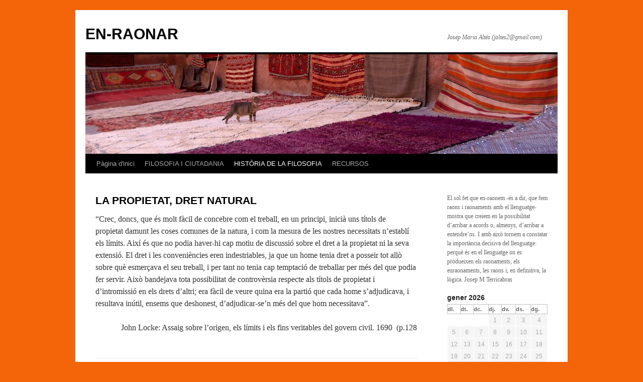

--- FILE ---
content_type: text/html; charset=UTF-8
request_url: https://blocs.xtec.cat/enraonar/?page_id=323
body_size: 33080
content:
<!DOCTYPE html>
<html lang="ca" xmlns:og="http://ogp.me/ns#" xmlns:fb="http://www.facebook.com/2008/fbml">
<head>
<meta charset="UTF-8" />
<title>LA PROPIETAT, DRET NATURAL | EN-RAONAR</title>
<link rel="profile" href="http://gmpg.org/xfn/11" />
<link rel="stylesheet" type="text/css" media="all" href="https://blocs.xtec.cat/enraonar/wp-content/themes/twentyten/style.css" />
<link rel="pingback" href="https://blocs.xtec.cat/enraonar/xmlrpc.php" />
<meta property="og:title" content="LA PROPIETAT, DRET NATURAL"/><meta property="og:type" content="article"/><meta property="og:url" content="https://blocs.xtec.cat/enraonar/?page_id=323"/><meta property="og:description" content="“Crec, doncs, que és molt fàcil de concebre com el treball, en un principi, inicià uns títols de propietat damunt les coses comunes de la natura, i com la mesura de les nostres necessitats n'es..."/><link rel='dns-prefetch' href='//s.w.org' />
<link rel="alternate" type="application/rss+xml" title="EN-RAONAR &raquo; canal d&#039;informació" href="https://blocs.xtec.cat/enraonar/?feed=rss2" />
<link rel="alternate" type="application/rss+xml" title="EN-RAONAR &raquo; Canal dels comentaris" href="https://blocs.xtec.cat/enraonar/?feed=comments-rss2" />
<link rel="alternate" type="application/rss+xml" title="EN-RAONAR &raquo; LA PROPIETAT, DRET NATURAL Canal dels comentaris" href="https://blocs.xtec.cat/enraonar/?feed=rss2&#038;page_id=323" />
		<script type="text/javascript">
			window._wpemojiSettings = {"baseUrl":"https:\/\/s.w.org\/images\/core\/emoji\/2.2.1\/72x72\/","ext":".png","svgUrl":"https:\/\/s.w.org\/images\/core\/emoji\/2.2.1\/svg\/","svgExt":".svg","source":{"concatemoji":"https:\/\/blocs.xtec.cat\/enraonar\/wp-includes\/js\/wp-emoji-release.min.js?ver=4.7.5"}};
			!function(a,b,c){function d(a){var b,c,d,e,f=String.fromCharCode;if(!k||!k.fillText)return!1;switch(k.clearRect(0,0,j.width,j.height),k.textBaseline="top",k.font="600 32px Arial",a){case"flag":return k.fillText(f(55356,56826,55356,56819),0,0),!(j.toDataURL().length<3e3)&&(k.clearRect(0,0,j.width,j.height),k.fillText(f(55356,57331,65039,8205,55356,57096),0,0),b=j.toDataURL(),k.clearRect(0,0,j.width,j.height),k.fillText(f(55356,57331,55356,57096),0,0),c=j.toDataURL(),b!==c);case"emoji4":return k.fillText(f(55357,56425,55356,57341,8205,55357,56507),0,0),d=j.toDataURL(),k.clearRect(0,0,j.width,j.height),k.fillText(f(55357,56425,55356,57341,55357,56507),0,0),e=j.toDataURL(),d!==e}return!1}function e(a){var c=b.createElement("script");c.src=a,c.defer=c.type="text/javascript",b.getElementsByTagName("head")[0].appendChild(c)}var f,g,h,i,j=b.createElement("canvas"),k=j.getContext&&j.getContext("2d");for(i=Array("flag","emoji4"),c.supports={everything:!0,everythingExceptFlag:!0},h=0;h<i.length;h++)c.supports[i[h]]=d(i[h]),c.supports.everything=c.supports.everything&&c.supports[i[h]],"flag"!==i[h]&&(c.supports.everythingExceptFlag=c.supports.everythingExceptFlag&&c.supports[i[h]]);c.supports.everythingExceptFlag=c.supports.everythingExceptFlag&&!c.supports.flag,c.DOMReady=!1,c.readyCallback=function(){c.DOMReady=!0},c.supports.everything||(g=function(){c.readyCallback()},b.addEventListener?(b.addEventListener("DOMContentLoaded",g,!1),a.addEventListener("load",g,!1)):(a.attachEvent("onload",g),b.attachEvent("onreadystatechange",function(){"complete"===b.readyState&&c.readyCallback()})),f=c.source||{},f.concatemoji?e(f.concatemoji):f.wpemoji&&f.twemoji&&(e(f.twemoji),e(f.wpemoji)))}(window,document,window._wpemojiSettings);
		</script>
		<style type="text/css">
img.wp-smiley,
img.emoji {
	display: inline !important;
	border: none !important;
	box-shadow: none !important;
	height: 1em !important;
	width: 1em !important;
	margin: 0 .07em !important;
	vertical-align: -0.1em !important;
	background: none !important;
	padding: 0 !important;
}
</style>
<link rel='stylesheet' id='common-functions-css'  href='https://blocs.xtec.cat/enraonar/wp-content/mu-plugins/common/styles/common-functions.css?ver=4.7.5' type='text/css' media='all' />
<link rel='stylesheet' id='xtec_common_styles-css'  href='https://blocs.xtec.cat/xtec-style.css?ver=4.7.5' type='text/css' media='all' />
<link rel='stylesheet' id='wsl-widget-css'  href='https://blocs.xtec.cat/enraonar/wp-content/plugins/wordpress-social-login/assets/css/style.css?ver=4.7.5' type='text/css' media='all' />
<link rel='stylesheet' id='simcal-qtip-css'  href='https://blocs.xtec.cat/enraonar/wp-content/plugins/google-calendar-events/assets/css/vendor/jquery.qtip.min.css?ver=3.1.9' type='text/css' media='all' />
<link rel='stylesheet' id='simcal-default-calendar-grid-css'  href='https://blocs.xtec.cat/enraonar/wp-content/plugins/google-calendar-events/assets/css/default-calendar-grid.min.css?ver=3.1.9' type='text/css' media='all' />
<link rel='stylesheet' id='simcal-default-calendar-list-css'  href='https://blocs.xtec.cat/enraonar/wp-content/plugins/google-calendar-events/assets/css/default-calendar-list.min.css?ver=3.1.9' type='text/css' media='all' />
<link rel='stylesheet' id='A2A_SHARE_SAVE-css'  href='https://blocs.xtec.cat/enraonar/wp-content/plugins/add-to-any/addtoany.min.css?ver=1.13' type='text/css' media='all' />
<script type='text/javascript' src='https://blocs.xtec.cat/enraonar/wp-includes/js/jquery/jquery.js?ver=1.12.4'></script>
<script type='text/javascript' src='https://blocs.xtec.cat/enraonar/wp-includes/js/jquery/jquery-migrate.min.js?ver=1.4.1'></script>
<script type='text/javascript' src='https://blocs.xtec.cat/enraonar/wp-content/plugins/add-to-any/addtoany.min.js?ver=1.0'></script>
<script type='text/javascript' src='https://blocs.xtec.cat/enraonar/wp-content/plugins/google-analyticator/external-tracking.min.js?ver=6.5.4'></script>
<link rel='https://api.w.org/' href='https://blocs.xtec.cat/enraonar/?rest_route=/' />
<link rel="EditURI" type="application/rsd+xml" title="RSD" href="https://blocs.xtec.cat/enraonar/xmlrpc.php?rsd" />
<link rel="wlwmanifest" type="application/wlwmanifest+xml" href="https://blocs.xtec.cat/enraonar/wp-includes/wlwmanifest.xml" /> 
<meta name="generator" content="WordPress 4.7.5" />
<link rel="canonical" href="https://blocs.xtec.cat/enraonar/?page_id=323" />
<link rel='shortlink' href='https://blocs.xtec.cat/enraonar/?p=323' />
<link rel="alternate" type="application/json+oembed" href="https://blocs.xtec.cat/enraonar/?rest_route=%2Foembed%2F1.0%2Fembed&#038;url=https%3A%2F%2Fblocs.xtec.cat%2Fenraonar%2F%3Fpage_id%3D323" />
<link rel="alternate" type="text/xml+oembed" href="https://blocs.xtec.cat/enraonar/?rest_route=%2Foembed%2F1.0%2Fembed&#038;url=https%3A%2F%2Fblocs.xtec.cat%2Fenraonar%2F%3Fpage_id%3D323&#038;format=xml" />
<meta name="DC.Subject" content="educació,comunicació,pensament,escriptura,batxillerat,història,filosofia"/>
<script> var xtec_link_player_url = "http://blocs.xtec.cat/enraonar/wp-content/plugins/xtec-link-player" </script><script src="http://blocs.xtec.cat/enraonar/wp-content/plugins/xtec-link-player/xtec-link-player.js" type="text/javascript"></script>
<meta name="DC.Title" content="EN-RAONAR"/>
<meta name="DC.Creator" content="jaltes2"/>
<meta name="DC.Subject" scheme="eo" content="Josep Maria Altés (jaltes2@gmail.com)"/>
<meta name="DC.Language" content="ca"/>

<script type="text/javascript">
var a2a_config=a2a_config||{};a2a_config.callbacks=a2a_config.callbacks||[];a2a_config.templates=a2a_config.templates||{};a2a_localize = {
	Share: "Comparteix",
	Save: "Desa",
	Subscribe: "Subscriure's",
	Email: "Correu electrònic",
	Bookmark: "Preferit",
	ShowAll: "Mostra tots",
	ShowLess: "Mostra menys",
	FindServices: "Cerca servei(s)",
	FindAnyServiceToAddTo: "Troba instantàniament qualsevol servei per a afegir a",
	PoweredBy: "Potenciat per",
	ShareViaEmail: "Comparteix per correu electrònic",
	SubscribeViaEmail: "Subscriu-me per correu electrònic",
	BookmarkInYourBrowser: "Afegiu l'adreça d'interès al vostre navegador",
	BookmarkInstructions: "Premeu Ctrl+D o \u2318+D per afegir als preferits aquesta pàgina",
	AddToYourFavorites: "Afegiu als vostres favorits",
	SendFromWebOrProgram: "Envia des de qualsevol adreça o programa de correu electrònic",
	EmailProgram: "Programa de correu electrònic",
	More: "Més&#8230;"
};

</script>
<script type="text/javascript" src="https://static.addtoany.com/menu/page.js" async="async"></script>
<style type="text/css" id="custom-background-css">
body.custom-background { background-color: #f46509; }
</style>
<link rel="icon" href="https://blocs.xtec.cat/enraonar/files/2013/09/cropped-cropped-HPIM1339-32x32.jpg" sizes="32x32" />
<link rel="icon" href="https://blocs.xtec.cat/enraonar/files/2013/09/cropped-cropped-HPIM1339-192x192.jpg" sizes="192x192" />
<link rel="apple-touch-icon-precomposed" href="https://blocs.xtec.cat/enraonar/files/2013/09/cropped-cropped-HPIM1339-180x180.jpg" />
<meta name="msapplication-TileImage" content="https://blocs.xtec.cat/enraonar/files/2013/09/cropped-cropped-HPIM1339-270x270.jpg" />
<!-- Google Analytics Tracking by Google Analyticator 6.5.4: http://www.videousermanuals.com/google-analyticator/ -->
<script type="text/javascript">
    var analyticsFileTypes = [''];
    var analyticsSnippet = 'enabled';
    var analyticsEventTracking = 'enabled';
</script>
<script type="text/javascript">
	var _gaq = _gaq || [];
  
	_gaq.push(['_setAccount', 'UA-6097631-1']);
    _gaq.push(['_addDevId', 'i9k95']); // Google Analyticator App ID with Google
	_gaq.push(['_trackPageview']);

	(function() {
		var ga = document.createElement('script'); ga.type = 'text/javascript'; ga.async = true;
		                ga.src = ('https:' == document.location.protocol ? 'https://ssl' : 'http://www') + '.google-analytics.com/ga.js';
		                var s = document.getElementsByTagName('script')[0]; s.parentNode.insertBefore(ga, s);
	})();
</script>
</head>

<body class="page-template-default page page-id-323 page-child parent-pageid-312 custom-background">
<div id="wrapper" class="hfeed">
	<div id="header">
		<div id="masthead">
			<div id="branding" role="banner">
								<div id="site-title">
					<span>
						<a href="https://blocs.xtec.cat/enraonar/" title="EN-RAONAR" rel="home">EN-RAONAR</a>
					</span>
				</div>
				<div id="site-description">Josep Maria Altés (jaltes2@gmail.com)</div>

										<img src="https://blocs.xtec.cat/enraonar/files/2013/09/cropped-aImagen-012.jpg" width="940" height="198" alt="" />
								</div><!-- #branding -->

			<div id="access" role="navigation">
			  				<div class="skip-link screen-reader-text"><a href="#content" title="Vés al contingut">Vés al contingut</a></div>
								<div class="menu"><ul>
<li ><a href="https://blocs.xtec.cat/enraonar/">Pàgina d'inici</a></li><li class="page_item page-item-63 page_item_has_children"><a href="https://blocs.xtec.cat/enraonar/?page_id=63">FILOSOFIA I CIUTADANIA</a>
<ul class='children'>
	<li class="page_item page-item-6069"><a href="https://blocs.xtec.cat/enraonar/?page_id=6069">CLUB</a></li>
	<li class="page_item page-item-6074 page_item_has_children"><a href="https://blocs.xtec.cat/enraonar/?page_id=6074">MATERIALS</a>
	<ul class='children'>
		<li class="page_item page-item-9 page_item_has_children"><a href="https://blocs.xtec.cat/enraonar/?page_id=9">FILOSOFIA, CIÈNCIA I RELIGIÓ</a>
		<ul class='children'>
			<li class="page_item page-item-148 page_item_has_children"><a href="https://blocs.xtec.cat/enraonar/?page_id=148">CIÈNCIA</a>
			<ul class='children'>
				<li class="page_item page-item-139 page_item_has_children"><a href="https://blocs.xtec.cat/enraonar/?page_id=139">COM CANVIA EL CONEIXEMENT CIENTÍFIC?</a>
				<ul class='children'>
					<li class="page_item page-item-236"><a href="https://blocs.xtec.cat/enraonar/?page_id=236">LA REVOLUCIÓ COPERNICANA</a></li>
				</ul>
</li>
				<li class="page_item page-item-6063"><a href="https://blocs.xtec.cat/enraonar/?page_id=6063">DESCRIURE, EXPLICAR I PREDIR</a></li>
				<li class="page_item page-item-15"><a href="https://blocs.xtec.cat/enraonar/?page_id=15">EL MÈTODE DE LES CIÈNCIES EXPERIMENTALS</a></li>
				<li class="page_item page-item-17"><a href="https://blocs.xtec.cat/enraonar/?page_id=17">FETS I TEORIES</a></li>
				<li class="page_item page-item-16"><a href="https://blocs.xtec.cat/enraonar/?page_id=16">OBJECTIUS DE LES CIÈNCIES EXPERIMENTALS</a></li>
				<li class="page_item page-item-13"><a href="https://blocs.xtec.cat/enraonar/?page_id=13">QUÈ ÉS CIÈNCIA?</a></li>
			</ul>
</li>
			<li class="page_item page-item-149 page_item_has_children"><a href="https://blocs.xtec.cat/enraonar/?page_id=149">FILOSOFIA</a>
			<ul class='children'>
				<li class="page_item page-item-6041 page_item_has_children"><a href="https://blocs.xtec.cat/enraonar/?page_id=6041">ELS ORÍGENS DEL PENSAMENT RACIONAL</a>
				<ul class='children'>
					<li class="page_item page-item-12"><a href="https://blocs.xtec.cat/enraonar/?page_id=12">DEL MITE AL LOGOS</a></li>
					<li class="page_item page-item-6048"><a href="https://blocs.xtec.cat/enraonar/?page_id=6048">ELS TEXTOS DELS PIONERS</a></li>
					<li class="page_item page-item-11"><a href="https://blocs.xtec.cat/enraonar/?page_id=11">NAIXEMENT DE LA TRADICIÓ FILOSÒFICA I CIENTÍFICA</a></li>
				</ul>
</li>
				<li class="page_item page-item-6054 page_item_has_children"><a href="https://blocs.xtec.cat/enraonar/?page_id=6054">ESPECIFICITAT DE LA FILOSOFIA</a>
				<ul class='children'>
					<li class="page_item page-item-6056"><a href="https://blocs.xtec.cat/enraonar/?page_id=6056">FILOSOFIA I CIÈNCIA</a></li>
					<li class="page_item page-item-6060"><a href="https://blocs.xtec.cat/enraonar/?page_id=6060">FILOSOFIA I RELIGIÓ</a></li>
				</ul>
</li>
				<li class="page_item page-item-10"><a href="https://blocs.xtec.cat/enraonar/?page_id=10">FILOSOFIA I CONSCIÈNIA DE LA INCERTESA</a></li>
			</ul>
</li>
			<li class="page_item page-item-146 page_item_has_children"><a href="https://blocs.xtec.cat/enraonar/?page_id=146">RELIGIÓ</a>
			<ul class='children'>
				<li class="page_item page-item-145"><a href="https://blocs.xtec.cat/enraonar/?page_id=145">ESTRUCTURA DE LES RELIGIONS</a></li>
				<li class="page_item page-item-152"><a href="https://blocs.xtec.cat/enraonar/?page_id=152">LA RELIGIÓ, OBJECTE DE REFLEXIÓ</a></li>
				<li class="page_item page-item-140"><a href="https://blocs.xtec.cat/enraonar/?page_id=140">NATURALESA DEL FET RELIGIÓS</a></li>
				<li class="page_item page-item-151"><a href="https://blocs.xtec.cat/enraonar/?page_id=151">ORIGEN I EVOLUCIÓ DE LES MANIFESTACIONS RELIGIOSES</a></li>
			</ul>
</li>
		</ul>
</li>
		<li class="page_item page-item-20 page_item_has_children"><a href="https://blocs.xtec.cat/enraonar/?page_id=20">L&#8217;ÉSSER HUMÀ: NATURA I CULTURA</a>
		<ul class='children'>
			<li class="page_item page-item-33 page_item_has_children"><a href="https://blocs.xtec.cat/enraonar/?page_id=33">EL LLENGUATGE</a>
			<ul class='children'>
				<li class="page_item page-item-34"><a href="https://blocs.xtec.cat/enraonar/?page_id=34">EMOCIONS I DESCRIPCIONS</a></li>
				<li class="page_item page-item-35"><a href="https://blocs.xtec.cat/enraonar/?page_id=35">LLENGUATGE I PENSAMENT</a></li>
				<li class="page_item page-item-36"><a href="https://blocs.xtec.cat/enraonar/?page_id=36">SIMBOLISME I ARTICULACIÓ</a></li>
			</ul>
</li>
			<li class="page_item page-item-341"><a href="https://blocs.xtec.cat/enraonar/?page_id=341">KANZI, EL BONOBO</a></li>
			<li class="page_item page-item-31 page_item_has_children"><a href="https://blocs.xtec.cat/enraonar/?page_id=31">LA CULTURA</a>
			<ul class='children'>
				<li class="page_item page-item-32"><a href="https://blocs.xtec.cat/enraonar/?page_id=32">HI HA CULTURES NO HUMANES?</a></li>
			</ul>
</li>
			<li class="page_item page-item-38 page_item_has_children"><a href="https://blocs.xtec.cat/enraonar/?page_id=38">MENT I MATÈRIA</a>
			<ul class='children'>
				<li class="page_item page-item-40"><a href="https://blocs.xtec.cat/enraonar/?page_id=40">LA IDEA D&#8217;ÀNIMA EN EL PENSAMENT ANTIC</a></li>
				<li class="page_item page-item-39"><a href="https://blocs.xtec.cat/enraonar/?page_id=39">LA IDEA D&#8217;ÀNIMA EN EL PENSAMENT PRE-LÒGIC</a></li>
				<li class="page_item page-item-42 page_item_has_children"><a href="https://blocs.xtec.cat/enraonar/?page_id=42">LA IDEA D&#8217;ÀNIMA EN LA FILOSOFIA CONTEMPORÀNIA</a>
				<ul class='children'>
					<li class="page_item page-item-44"><a href="https://blocs.xtec.cat/enraonar/?page_id=44">LA CONSCIÈNCIA I EL CERVELL</a></li>
					<li class="page_item page-item-43"><a href="https://blocs.xtec.cat/enraonar/?page_id=43">LA MENTE SÓLO ES CEREBRO</a></li>
				</ul>
</li>
				<li class="page_item page-item-41"><a href="https://blocs.xtec.cat/enraonar/?page_id=41">LA IDEA D&#8217;ÀNIMA EN LA FILOSOFIA MODERNA</a></li>
			</ul>
</li>
			<li class="page_item page-item-25 page_item_has_children"><a href="https://blocs.xtec.cat/enraonar/?page_id=25">ORIGEN I EVOLUCIÓ DE L&#8217;ÉSSER HUMÀ</a>
			<ul class='children'>
				<li class="page_item page-item-24 page_item_has_children"><a href="https://blocs.xtec.cat/enraonar/?page_id=24">FACTORS DETERMINANTS DE L&#8217;EVOLUCIÓ BIOLÒGICA</a>
				<ul class='children'>
					<li class="page_item page-item-27"><a href="https://blocs.xtec.cat/enraonar/?page_id=27">CAL UN DISSENYADOR?</a></li>
					<li class="page_item page-item-5462"><a href="https://blocs.xtec.cat/enraonar/?page_id=5462">Golondrinas que mutan por el riesgo de atropello</a></li>
					<li class="page_item page-item-26"><a href="https://blocs.xtec.cat/enraonar/?page_id=26">SELECCIÓ NATURAL</a></li>
				</ul>
</li>
				<li class="page_item page-item-28 page_item_has_children"><a href="https://blocs.xtec.cat/enraonar/?page_id=28">FACTORS DETERMINANTS DEL PROCÉS D’HOMINITZACIÓ</a>
				<ul class='children'>
					<li class="page_item page-item-30"><a href="https://blocs.xtec.cat/enraonar/?page_id=30">CONDUCTES INTEL·LIGENTS</a></li>
					<li class="page_item page-item-29"><a href="https://blocs.xtec.cat/enraonar/?page_id=29">EVOLUCIÓ, LLENGUATGE I SOCIETAT</a></li>
				</ul>
</li>
			</ul>
</li>
		</ul>
</li>
		<li class="page_item page-item-690"><a href="https://blocs.xtec.cat/enraonar/?page_id=690">LÒGICA</a></li>
		<li class="page_item page-item-19 page_item_has_children"><a href="https://blocs.xtec.cat/enraonar/?page_id=19">QÜESTIONS ENTORN DE L&#8217;ACCIÓ</a>
		<ul class='children'>
			<li class="page_item page-item-391"><a href="https://blocs.xtec.cat/enraonar/?page_id=391">DETERMINISME I LLIBERTAT</a></li>
			<li class="page_item page-item-386"><a href="https://blocs.xtec.cat/enraonar/?page_id=386">ESPECIFICITAT DE L&#8217;ACTIVITAT HUMANA</a></li>
			<li class="page_item page-item-410"><a href="https://blocs.xtec.cat/enraonar/?page_id=410">INTENCIONS I RESULTATS</a></li>
			<li class="page_item page-item-389"><a href="https://blocs.xtec.cat/enraonar/?page_id=389">LLIBERTAT I RESPONSABILITAT MORAL</a></li>
			<li class="page_item page-item-393"><a href="https://blocs.xtec.cat/enraonar/?page_id=393">NATURAL I CONVENCIONAL</a></li>
			<li class="page_item page-item-8746"><a href="https://blocs.xtec.cat/enraonar/?page_id=8746">Neuromàrqueting</a></li>
			<li class="page_item page-item-395"><a href="https://blocs.xtec.cat/enraonar/?page_id=395">NORMA, SANCIÓ I PRESSIÓ SOCIAL</a></li>
			<li class="page_item page-item-394"><a href="https://blocs.xtec.cat/enraonar/?page_id=394">RACIONALITAT, SOCIETAT I NORMES</a></li>
			<li class="page_item page-item-387"><a href="https://blocs.xtec.cat/enraonar/?page_id=387">REQUISITS DE L&#8217;ACCIÓ RACIONAL</a></li>
		</ul>
</li>
		<li class="page_item page-item-18 page_item_has_children"><a href="https://blocs.xtec.cat/enraonar/?page_id=18">QÜESTIONS ENTORN DEL CONEIXEMENT I LA REALITAT</a>
		<ul class='children'>
			<li class="page_item page-item-48"><a href="https://blocs.xtec.cat/enraonar/?page_id=48">CERTESA</a></li>
			<li class="page_item page-item-46"><a href="https://blocs.xtec.cat/enraonar/?page_id=46">CREURE, SABER, CONÈIXER</a></li>
			<li class="page_item page-item-58"><a href="https://blocs.xtec.cat/enraonar/?page_id=58">CRITICISME</a></li>
			<li class="page_item page-item-57"><a href="https://blocs.xtec.cat/enraonar/?page_id=57">EMPIRISME</a></li>
			<li class="page_item page-item-138"><a href="https://blocs.xtec.cat/enraonar/?page_id=138">EPISTEMOLOGIA I ONTOLOGIA</a></li>
			<li class="page_item page-item-49"><a href="https://blocs.xtec.cat/enraonar/?page_id=49">ESCEPTICISME</a></li>
			<li class="page_item page-item-53 page_item_has_children"><a href="https://blocs.xtec.cat/enraonar/?page_id=53">QUÈ ÉS LA REALITAT?</a>
			<ul class='children'>
				<li class="page_item page-item-52"><a href="https://blocs.xtec.cat/enraonar/?page_id=52">DELS ESTÍMULS A LES SENSACIONS</a></li>
				<li class="page_item page-item-56 page_item_has_children"><a href="https://blocs.xtec.cat/enraonar/?page_id=56">REALITAT I APARENÇA</a>
				<ul class='children'>
					<li class="page_item page-item-55"><a href="https://blocs.xtec.cat/enraonar/?page_id=55">LA CAVERNA PLATÒNICA</a></li>
				</ul>
</li>
				<li class="page_item page-item-54"><a href="https://blocs.xtec.cat/enraonar/?page_id=54">SENSACIONS I REALITAT</a></li>
			</ul>
</li>
			<li class="page_item page-item-50"><a href="https://blocs.xtec.cat/enraonar/?page_id=50">RELATIVISME</a></li>
			<li class="page_item page-item-51"><a href="https://blocs.xtec.cat/enraonar/?page_id=51">SENSACIONS I PERCEPCIONS</a></li>
			<li class="page_item page-item-47"><a href="https://blocs.xtec.cat/enraonar/?page_id=47">VERITAT</a></li>
		</ul>
</li>
	</ul>
</li>
</ul>
</li>
<li class="page_item page-item-60 page_item_has_children current_page_ancestor"><a href="https://blocs.xtec.cat/enraonar/?page_id=60">HISTÒRIA DE LA FILOSOFIA</a>
<ul class='children'>
	<li class="page_item page-item-80 page_item_has_children current_page_ancestor"><a href="https://blocs.xtec.cat/enraonar/?page_id=80">CONTINGUTS DEL CURS</a>
	<ul class='children'>
		<li class="page_item page-item-189 page_item_has_children"><a href="https://blocs.xtec.cat/enraonar/?page_id=189">FILOSOFIA ANTIGA I MEDIEVAL</a>
		<ul class='children'>
			<li class="page_item page-item-254 page_item_has_children"><a href="https://blocs.xtec.cat/enraonar/?page_id=254">ARISTÒTIL</a>
			<ul class='children'>
				<li class="page_item page-item-401"><a href="https://blocs.xtec.cat/enraonar/?page_id=401">ANÀLISI DE LA CAUSALITAT</a></li>
				<li class="page_item page-item-402"><a href="https://blocs.xtec.cat/enraonar/?page_id=402">ÀNIMA I VIDA</a></li>
				<li class="page_item page-item-398"><a href="https://blocs.xtec.cat/enraonar/?page_id=398">ELS SENTITS DE L&#8217;ÉSSER</a></li>
				<li class="page_item page-item-399"><a href="https://blocs.xtec.cat/enraonar/?page_id=399">ENTITATS PRIMÀRIES I SECUNDÀRIES</a></li>
				<li class="page_item page-item-400"><a href="https://blocs.xtec.cat/enraonar/?page_id=400">NATURA, SUBSTÀNCIA, MATÈRIA I FORMA</a></li>
			</ul>
</li>
			<li class="page_item page-item-405 page_item_has_children"><a href="https://blocs.xtec.cat/enraonar/?page_id=405">EL PENSAMENT AL PERÍODE HEL·LENÍSTIC</a>
			<ul class='children'>
				<li class="page_item page-item-403"><a href="https://blocs.xtec.cat/enraonar/?page_id=403">EPICUR DE SAMOS</a></li>
				<li class="page_item page-item-407"><a href="https://blocs.xtec.cat/enraonar/?page_id=407">INTRODUCCIÓ GENERAL</a></li>
				<li class="page_item page-item-406"><a href="https://blocs.xtec.cat/enraonar/?page_id=406">LA CIÈNCIA</a></li>
			</ul>
</li>
			<li class="page_item page-item-190 page_item_has_children"><a href="https://blocs.xtec.cat/enraonar/?page_id=190">ELS PENSADORS PRESOCRÀTICS</a>
			<ul class='children'>
				<li class="page_item page-item-199"><a href="https://blocs.xtec.cat/enraonar/?page_id=199">ANAXÀGORES DE CLAZÒMENES (500-428 aC, aprox.)</a></li>
				<li class="page_item page-item-193"><a href="https://blocs.xtec.cat/enraonar/?page_id=193">ANAXIMANDRE DE MILET (610-545 aC, aprox.)</a></li>
				<li class="page_item page-item-194"><a href="https://blocs.xtec.cat/enraonar/?page_id=194">ANAXÍMENES DE MILET (585-524 aC, aprox.)</a></li>
				<li class="page_item page-item-191"><a href="https://blocs.xtec.cat/enraonar/?page_id=191">DEL MITE AL LOGOS</a></li>
				<li class="page_item page-item-200"><a href="https://blocs.xtec.cat/enraonar/?page_id=200">DEMÒCRIT D&#8217;ABDERA (460-370 aC, aprox.)</a></li>
				<li class="page_item page-item-198"><a href="https://blocs.xtec.cat/enraonar/?page_id=198">EMPÈDOCLES D&#8217;AGRIGENT (495-435 aC, aprox.)</a></li>
				<li class="page_item page-item-196"><a href="https://blocs.xtec.cat/enraonar/?page_id=196">HERÀCLIT D&#8217;EFÈS (544-484 aC, aprox)</a></li>
				<li class="page_item page-item-195"><a href="https://blocs.xtec.cat/enraonar/?page_id=195">L&#8217;ESCOLA PITAGÒRICA (Pitàgores, 572-496 aC, aprox.)</a></li>
				<li class="page_item page-item-197"><a href="https://blocs.xtec.cat/enraonar/?page_id=197">PARMÈNIDES D&#8217;ELEA (540-470 aC, aprox.)</a></li>
				<li class="page_item page-item-192"><a href="https://blocs.xtec.cat/enraonar/?page_id=192">TALES DE MILET (624-546 aC, aprox.)</a></li>
			</ul>
</li>
			<li class="page_item page-item-201 page_item_has_children"><a href="https://blocs.xtec.cat/enraonar/?page_id=201">ELS SOFISTES I SÒCRATES</a>
			<ul class='children'>
				<li class="page_item page-item-205"><a href="https://blocs.xtec.cat/enraonar/?page_id=205">ANTIFONT D&#8217;ATENES</a></li>
				<li class="page_item page-item-206"><a href="https://blocs.xtec.cat/enraonar/?page_id=206">CRÍTIES</a></li>
				<li class="page_item page-item-204"><a href="https://blocs.xtec.cat/enraonar/?page_id=204">GÒRGIES DE LEONTINIS (483-375 aC, aprox.)</a></li>
				<li class="page_item page-item-202"><a href="https://blocs.xtec.cat/enraonar/?page_id=202">INTRODUCCIÓ</a></li>
				<li class="page_item page-item-203"><a href="https://blocs.xtec.cat/enraonar/?page_id=203">PROTÀGORES D&#8217;ABDERA (481-420 aC, aprox.)</a></li>
				<li class="page_item page-item-207"><a href="https://blocs.xtec.cat/enraonar/?page_id=207">SÒCRATES (470-399 aC, aprox.)</a></li>
			</ul>
</li>
			<li class="page_item page-item-791"><a href="https://blocs.xtec.cat/enraonar/?page_id=791">LA FILOSOFIA MEDIEVAL</a></li>
			<li class="page_item page-item-255"><a href="https://blocs.xtec.cat/enraonar/?page_id=255">PLATÓ</a></li>
		</ul>
</li>
		<li class="page_item page-item-213 page_item_has_children"><a href="https://blocs.xtec.cat/enraonar/?page_id=213">FILOSOFIA CONTEMPORÀNIA</a>
		<ul class='children'>
			<li class="page_item page-item-238"><a href="https://blocs.xtec.cat/enraonar/?page_id=238">FRIEDRICH NIETZSCHE</a></li>
			<li class="page_item page-item-260"><a href="https://blocs.xtec.cat/enraonar/?page_id=260">JOHN STUART MILL</a></li>
			<li class="page_item page-item-366 page_item_has_children"><a href="https://blocs.xtec.cat/enraonar/?page_id=366">KARL MARX</a>
			<ul class='children'>
				<li class="page_item page-item-367"><a href="https://blocs.xtec.cat/enraonar/?page_id=367">EL PROCÉS DE TREBALL</a></li>
				<li class="page_item page-item-368"><a href="https://blocs.xtec.cat/enraonar/?page_id=368">EL TREBALL AL SISTEMA DE PRODUCCIÓ CAPITALISTA</a></li>
				<li class="page_item page-item-370"><a href="https://blocs.xtec.cat/enraonar/?page_id=370">LA RELIGIÓ, CONSCIÈNCIA INVERTIDA</a></li>
				<li class="page_item page-item-369"><a href="https://blocs.xtec.cat/enraonar/?page_id=369">PLUSVÀLUA</a></li>
			</ul>
</li>
		</ul>
</li>
		<li class="page_item page-item-212 page_item_has_children current_page_ancestor"><a href="https://blocs.xtec.cat/enraonar/?page_id=212">FILOSOFIA MODERNA</a>
		<ul class='children'>
			<li class="page_item page-item-257"><a href="https://blocs.xtec.cat/enraonar/?page_id=257">DESCARTES</a></li>
			<li class="page_item page-item-261 page_item_has_children"><a href="https://blocs.xtec.cat/enraonar/?page_id=261">IMMANUEL KANT</a>
			<ul class='children'>
				<li class="page_item page-item-328"><a href="https://blocs.xtec.cat/enraonar/?page_id=328">EL CONEIXEMENT, RECEPTIVITAT I CONSTRUCCIÓ</a></li>
				<li class="page_item page-item-332"><a href="https://blocs.xtec.cat/enraonar/?page_id=332">EL DEURE, BASE DE LA MORAL</a></li>
				<li class="page_item page-item-331"><a href="https://blocs.xtec.cat/enraonar/?page_id=331">EL PROBLEMA DE LA METAFÍSICA</a></li>
				<li class="page_item page-item-333"><a href="https://blocs.xtec.cat/enraonar/?page_id=333">ERROR DE L&#8217;IDEALISME</a></li>
				<li class="page_item page-item-330"><a href="https://blocs.xtec.cat/enraonar/?page_id=330">EXPERIÈNCIA I A PRIORI</a></li>
				<li class="page_item page-item-329"><a href="https://blocs.xtec.cat/enraonar/?page_id=329">HUME I EL SOMNI DOGMÀTIC</a></li>
				<li class="page_item page-item-337"><a href="https://blocs.xtec.cat/enraonar/?page_id=337">LA RAÓ NO POT CONÈIXER ELS SEUS OBJECTES</a></li>
				<li class="page_item page-item-336"><a href="https://blocs.xtec.cat/enraonar/?page_id=336">LÍMITS DE LA RAÓ</a></li>
				<li class="page_item page-item-326"><a href="https://blocs.xtec.cat/enraonar/?page_id=326">SENSIBILITAT, ENTENIMENT I RAÓ</a></li>
			</ul>
</li>
			<li class="page_item page-item-422"><a href="https://blocs.xtec.cat/enraonar/?page_id=422">JEAN JACQUES ROUSSEAU (1712-1778)</a></li>
			<li class="page_item page-item-258 page_item_has_children current_page_ancestor"><a href="https://blocs.xtec.cat/enraonar/?page_id=258">L&#8217;EMPIRISME ANGLÈS</a>
			<ul class='children'>
				<li class="page_item page-item-269"><a href="https://blocs.xtec.cat/enraonar/?page_id=269">DAVID HUME</a></li>
				<li class="page_item page-item-312 page_item_has_children current_page_ancestor current_page_parent"><a href="https://blocs.xtec.cat/enraonar/?page_id=312">JOHN LOCKE</a>
				<ul class='children'>
					<li class="page_item page-item-324"><a href="https://blocs.xtec.cat/enraonar/?page_id=324">L&#8217;ESTAT DE DRET</a></li>
					<li class="page_item page-item-321"><a href="https://blocs.xtec.cat/enraonar/?page_id=321">L&#8217;ESTAT DE NATURALESA</a></li>
					<li class="page_item page-item-323 current_page_item"><a href="https://blocs.xtec.cat/enraonar/?page_id=323">LA PROPIETAT, DRET NATURAL</a></li>
					<li class="page_item page-item-325"><a href="https://blocs.xtec.cat/enraonar/?page_id=325">LA TOLERÀNCIA COM A PRINCIPI</a></li>
				</ul>
</li>
				<li class="page_item page-item-313 page_item_has_children"><a href="https://blocs.xtec.cat/enraonar/?page_id=313">THOMAS HOBBES</a>
				<ul class='children'>
					<li class="page_item page-item-319"><a href="https://blocs.xtec.cat/enraonar/?page_id=319">EMPIRISME I MATERIALISME</a></li>
					<li class="page_item page-item-320"><a href="https://blocs.xtec.cat/enraonar/?page_id=320">L&#8217;ESTAT</a></li>
				</ul>
</li>
			</ul>
</li>
			<li class="page_item page-item-474 page_item_has_children"><a href="https://blocs.xtec.cat/enraonar/?page_id=474">RENAIXEMENT</a>
			<ul class='children'>
				<li class="page_item page-item-486"><a href="https://blocs.xtec.cat/enraonar/?page_id=486">NICOLAU COPÈRNIC</a></li>
				<li class="page_item page-item-413"><a href="https://blocs.xtec.cat/enraonar/?page_id=413">NICOLAU MAQUIAVEL (1469-1527)</a></li>
				<li class="page_item page-item-476"><a href="https://blocs.xtec.cat/enraonar/?page_id=476">PICO DELLA MIRANDOLA</a></li>
			</ul>
</li>
		</ul>
</li>
	</ul>
</li>
	<li class="page_item page-item-154"><a href="https://blocs.xtec.cat/enraonar/?page_id=154">PROVES D&#8217;ACCÉS A LA UNIVERSITAT</a></li>
</ul>
</li>
<li class="page_item page-item-1274 page_item_has_children"><a href="https://blocs.xtec.cat/enraonar/?page_id=1274">RECURSOS</a>
<ul class='children'>
	<li class="page_item page-item-130 page_item_has_children"><a href="https://blocs.xtec.cat/enraonar/?page_id=130">CINEMA</a>
	<ul class='children'>
		<li class="page_item page-item-135"><a href="https://blocs.xtec.cat/enraonar/?page_id=135">BLADE RUNNER</a></li>
		<li class="page_item page-item-133"><a href="https://blocs.xtec.cat/enraonar/?page_id=133">CUBE</a></li>
		<li class="page_item page-item-131"><a href="https://blocs.xtec.cat/enraonar/?page_id=131">EL COLECCIONISTA</a></li>
		<li class="page_item page-item-233"><a href="https://blocs.xtec.cat/enraonar/?page_id=233">EL NEN SALVATGE</a></li>
		<li class="page_item page-item-158"><a href="https://blocs.xtec.cat/enraonar/?page_id=158">EL SHOW DE TRUMAN</a></li>
		<li class="page_item page-item-128"><a href="https://blocs.xtec.cat/enraonar/?page_id=128">FREUD, PASIÓN SECRETA</a></li>
		<li class="page_item page-item-134"><a href="https://blocs.xtec.cat/enraonar/?page_id=134">GATTACA</a></li>
		<li class="page_item page-item-310"><a href="https://blocs.xtec.cat/enraonar/?page_id=310">JOHNNY COGIÓ SU FUSIL</a></li>
		<li class="page_item page-item-339"><a href="https://blocs.xtec.cat/enraonar/?page_id=339">LA PESADILLA DE DARWIN</a></li>
		<li class="page_item page-item-132"><a href="https://blocs.xtec.cat/enraonar/?page_id=132">LA ROSA PÚRPURA DEL CAIRO</a></li>
		<li class="page_item page-item-305"><a href="https://blocs.xtec.cat/enraonar/?page_id=305">MATRIX</a></li>
	</ul>
</li>
	<li class="page_item page-item-546 page_item_has_children"><a href="https://blocs.xtec.cat/enraonar/?page_id=546">PROPOSTES PER AL REDACTAT</a>
	<ul class='children'>
		<li class="page_item page-item-1337"><a href="https://blocs.xtec.cat/enraonar/?page_id=1337">Com revisar l&#8217;escrit?</a></li>
		<li class="page_item page-item-1329"><a href="https://blocs.xtec.cat/enraonar/?page_id=1329">Consells sobre les frases</a></li>
		<li class="page_item page-item-1324"><a href="https://blocs.xtec.cat/enraonar/?page_id=1324">Decàleg de la redacció</a></li>
		<li class="page_item page-item-1335"><a href="https://blocs.xtec.cat/enraonar/?page_id=1335">Frases llargues o curtes?</a></li>
		<li class="page_item page-item-1333"><a href="https://blocs.xtec.cat/enraonar/?page_id=1333">Marcadors textuals</a></li>
		<li class="page_item page-item-1322"><a href="https://blocs.xtec.cat/enraonar/?page_id=1322">Pluja d&#8217;idees</a></li>
	</ul>
</li>
	<li class="page_item page-item-1493 page_item_has_children"><a href="https://blocs.xtec.cat/enraonar/?page_id=1493">TELEVISIÓ</a>
	<ul class='children'>
		<li class="page_item page-item-1468"><a href="https://blocs.xtec.cat/enraonar/?page_id=1468">FEINMANN, Filosofía (aquí y ahora)</a></li>
		<li class="page_item page-item-1371"><a href="https://blocs.xtec.cat/enraonar/?page_id=1371">SAVATER, La aventura del pensamiento</a></li>
	</ul>
</li>
	<li class="page_item page-item-1280"><a href="https://blocs.xtec.cat/enraonar/?page_id=1280">TEXTOS</a></li>
</ul>
</li>
</ul></div>
			</div><!-- #access -->
		</div><!-- #masthead -->
	</div><!-- #header -->

	<div id="main">

		<div id="container">
			<div id="content" role="main">

			

				<div id="post-323" class="post-323 page type-page status-publish hentry">
											<h1 class="entry-title">LA PROPIETAT, DRET NATURAL</h1>
					
					<div class="entry-content">
						<p>“Crec, doncs, que és molt fàcil de concebre com el treball, en un principi, inicià uns títols de propietat damunt les coses comunes de la natura, i com la mesura de les nostres necessitats n&#8217;establí els límits. Així és que no podia haver-hi cap motiu de discussió sobre el dret a la propietat ni la seva extensió. El dret i les conveniències eren indestriables, ja que un home tenia dret a posseir tot allò sobre què esmerçava el seu treball, i per tant no tenia cap temptació de treballar per més del que podia fer servir. Això bandejava tota possibilitat de controvèrsia respecte als títols de propietat i d’intromissió en els drets d&#8217;altri; era fàcil de veure quina era la partió que cada home s&#8217;adjudicava, i resultava inútil, ensems que deshonest, d&#8217;adjudicar-se&#8217;n més del que hom necessitava”.</p>
<p align="right">John Locke<!--[if supportFields]&amp;gt; XE &quot;Locke, John&quot; --><!--[if supportFields]&amp;gt;-->: Assaig sobre l&#8217;origen, els límits i els fins<!--[if supportFields]&amp;gt; XE &quot;Fi&quot; --><!--[if supportFields]&amp;gt;--> veritables del govern civil. 1690  (p.128</p>
																	</div><!-- .entry-content -->
				</div><!-- #post-## -->

				
			<div id="comments">



	<div id="respond" class="comment-respond">
		<h3 id="reply-title" class="comment-reply-title">Deixa un comentari <small><a rel="nofollow" id="cancel-comment-reply-link" href="/enraonar/?page_id=323#respond" style="display:none;">Cancel·la les respostes</a></small></h3>			<form action="https://blocs.xtec.cat/enraonar/wp-comments-post.php" method="post" id="commentform" class="comment-form">
				
<!--
	wsl_render_auth_widget
	WordPress Social Login 2.3.1.
	http://wordpress.org/plugins/wordpress-social-login/
-->

<style type="text/css">
.wp-social-login-connect-with{}.wp-social-login-provider-list{}.wp-social-login-provider-list a{}.wp-social-login-provider-list img{}.wsl_connect_with_provider{}</style>

<div class="wp-social-login-widget">

	<div class="wp-social-login-connect-with">Connecta amb:</div>

	<div class="wp-social-login-provider-list">
<style>.wp-social-login-connect-with {display:none;} </style>
	</div>

	<div class="wp-social-login-widget-clearing"></div>

</div>

<!-- wsl_render_auth_widget -->

<p class="comment-notes"><span id="email-notes">L'adreça electrònica no es publicarà</span> Els camps necessaris estan marcats amb <span class="required">*</span></p><p class="comment-form-comment"><label for="comment">Comentari</label> <textarea id="comment" name="comment" cols="45" rows="8" maxlength="65525" aria-required="true" required="required"></textarea></p><p class="comment-form-author"><label for="author">Nom <span class="required">*</span></label> <input id="author" name="author" type="text" value="" size="30" maxlength="245" aria-required='true' required='required' /></p>
<p class="comment-form-email"><label for="email">Correu electrònic <span class="required">*</span></label> <input id="email" name="email" type="text" value="" size="30" maxlength="100" aria-describedby="email-notes" aria-required='true' required='required' /></p>
<p class="comment-form-url"><label for="url">Lloc web</label> <input id="url" name="url" type="text" value="" size="30" maxlength="200" /></p>
<p class="form-submit"><input name="submit" type="submit" id="submit" class="submit" value="Envia un comentari" /> <input type='hidden' name='comment_post_ID' value='323' id='comment_post_ID' />
<input type='hidden' name='comment_parent' id='comment_parent' value='0' />
</p>		<p class="antispam-group antispam-group-q" style="clear: both;">
			<label>Current ye@r <span class="required">*</span></label>
			<input type="hidden" name="antspm-a" class="antispam-control antispam-control-a" value="2026" />
			<input type="text" name="antspm-q" class="antispam-control antispam-control-q" value="4.2" autocomplete="off" />
		</p>
		<p class="antispam-group antispam-group-e" style="display: none;">
			<label>Leave this field empty</label>
			<input type="text" name="antspm-e-email-url-website" class="antispam-control antispam-control-e" value="" autocomplete="off" />
		</p>
<div class="g-recaptcha" data-sitekey="6LcWBwgTAAAAAMVliGPxiy9o05Y9-2ox5ljlA4sv" data-theme="standard"></div><script type="text/javascript"src="https://www.google.com/recaptcha/api.js?hl=ca"></script>            <div id="recaptcha-submit-btn-area">&nbsp;</div>
            <noscript>
            <style type='text/css'>#submit {display:none;}</style>
            <input name="submit" type="submit" id="submit-alt" tabindex="6"
                value="Submit Comment"/> 
            </noscript>			</form>
			</div><!-- #respond -->
	
</div><!-- #comments -->


			</div><!-- #content -->
		</div><!-- #container -->


		<div id="primary" class="widget-area" role="complementary">
			<ul class="xoxo">

<li id="text-1" class="widget-container widget_text">			<div class="textwidget">El sol fet que en-raonem -és a dir, que fem raons i raonaments amb el llenguatge- mostra que creiem en la possibilitat d’arribar a acords o, almenys, d’arribar a entendre’ns. I amb això tornem a constatar la importància decisiva del llenguatge: perquè és en el llenguatge on es produeixen els raonaments, els enraonaments, les raons i, en definitiva, la lògica.

Josep M Terricabras</div>
		</li><li id="calendar-3" class="widget-container widget_calendar"><div id="calendar_wrap" class="calendar_wrap"><table id="wp-calendar">
	<caption>gener 2026</caption>
	<thead>
	<tr>
		<th scope="col" title="dilluns">dl.</th>
		<th scope="col" title="dimarts">dt.</th>
		<th scope="col" title="dimecres">dc.</th>
		<th scope="col" title="dijous">dj.</th>
		<th scope="col" title="divendres">dv.</th>
		<th scope="col" title="dissabte">ds.</th>
		<th scope="col" title="diumenge">dg.</th>
	</tr>
	</thead>

	<tfoot>
	<tr>
		<td colspan="3" id="prev"><a href="https://blocs.xtec.cat/enraonar/?m=201812">&laquo; des.</a></td>
		<td class="pad">&nbsp;</td>
		<td colspan="3" id="next" class="pad">&nbsp;</td>
	</tr>
	</tfoot>

	<tbody>
	<tr>
		<td colspan="3" class="pad">&nbsp;</td><td>1</td><td>2</td><td>3</td><td>4</td>
	</tr>
	<tr>
		<td>5</td><td>6</td><td>7</td><td>8</td><td>9</td><td>10</td><td>11</td>
	</tr>
	<tr>
		<td>12</td><td>13</td><td>14</td><td>15</td><td>16</td><td>17</td><td id="today">18</td>
	</tr>
	<tr>
		<td>19</td><td>20</td><td>21</td><td>22</td><td>23</td><td>24</td><td>25</td>
	</tr>
	<tr>
		<td>26</td><td>27</td><td>28</td><td>29</td><td>30</td><td>31</td>
		<td class="pad" colspan="1">&nbsp;</td>
	</tr>
	</tbody>
	</table></div></li>			</ul>
		</div><!-- #primary .widget-area -->


		<div id="secondary" class="widget-area" role="complementary">
			<ul class="xoxo">
				<li id="archives-3" class="widget-container widget_archive"><h3 class="widget-title">Articles</h3>		<label class="screen-reader-text" for="archives-dropdown-3">Articles</label>
		<select id="archives-dropdown-3" name="archive-dropdown" onchange='document.location.href=this.options[this.selectedIndex].value;'>
			
			<option value="">Selecciona el mes</option>
				<option value='https://blocs.xtec.cat/enraonar/?m=201812'> desembre 2018 &nbsp;(1)</option>
	<option value='https://blocs.xtec.cat/enraonar/?m=201811'> novembre 2018 &nbsp;(2)</option>
	<option value='https://blocs.xtec.cat/enraonar/?m=201706'> juny 2017 &nbsp;(2)</option>
	<option value='https://blocs.xtec.cat/enraonar/?m=201612'> desembre 2016 &nbsp;(1)</option>
	<option value='https://blocs.xtec.cat/enraonar/?m=201608'> agost 2016 &nbsp;(1)</option>
	<option value='https://blocs.xtec.cat/enraonar/?m=201606'> juny 2016 &nbsp;(1)</option>
	<option value='https://blocs.xtec.cat/enraonar/?m=201605'> maig 2016 &nbsp;(1)</option>
	<option value='https://blocs.xtec.cat/enraonar/?m=201604'> abril 2016 &nbsp;(2)</option>
	<option value='https://blocs.xtec.cat/enraonar/?m=201602'> febrer 2016 &nbsp;(3)</option>
	<option value='https://blocs.xtec.cat/enraonar/?m=201509'> setembre 2015 &nbsp;(1)</option>
	<option value='https://blocs.xtec.cat/enraonar/?m=201507'> juliol 2015 &nbsp;(1)</option>
	<option value='https://blocs.xtec.cat/enraonar/?m=201506'> juny 2015 &nbsp;(4)</option>
	<option value='https://blocs.xtec.cat/enraonar/?m=201505'> maig 2015 &nbsp;(4)</option>
	<option value='https://blocs.xtec.cat/enraonar/?m=201504'> abril 2015 &nbsp;(5)</option>
	<option value='https://blocs.xtec.cat/enraonar/?m=201503'> març 2015 &nbsp;(7)</option>
	<option value='https://blocs.xtec.cat/enraonar/?m=201502'> febrer 2015 &nbsp;(11)</option>
	<option value='https://blocs.xtec.cat/enraonar/?m=201501'> gener 2015 &nbsp;(12)</option>
	<option value='https://blocs.xtec.cat/enraonar/?m=201412'> desembre 2014 &nbsp;(11)</option>
	<option value='https://blocs.xtec.cat/enraonar/?m=201411'> novembre 2014 &nbsp;(32)</option>
	<option value='https://blocs.xtec.cat/enraonar/?m=201410'> octubre 2014 &nbsp;(30)</option>
	<option value='https://blocs.xtec.cat/enraonar/?m=201409'> setembre 2014 &nbsp;(9)</option>
	<option value='https://blocs.xtec.cat/enraonar/?m=201406'> juny 2014 &nbsp;(2)</option>
	<option value='https://blocs.xtec.cat/enraonar/?m=201405'> maig 2014 &nbsp;(9)</option>
	<option value='https://blocs.xtec.cat/enraonar/?m=201404'> abril 2014 &nbsp;(10)</option>
	<option value='https://blocs.xtec.cat/enraonar/?m=201403'> març 2014 &nbsp;(16)</option>
	<option value='https://blocs.xtec.cat/enraonar/?m=201402'> febrer 2014 &nbsp;(23)</option>
	<option value='https://blocs.xtec.cat/enraonar/?m=201401'> gener 2014 &nbsp;(12)</option>
	<option value='https://blocs.xtec.cat/enraonar/?m=201312'> desembre 2013 &nbsp;(42)</option>
	<option value='https://blocs.xtec.cat/enraonar/?m=201311'> novembre 2013 &nbsp;(49)</option>
	<option value='https://blocs.xtec.cat/enraonar/?m=201310'> octubre 2013 &nbsp;(49)</option>
	<option value='https://blocs.xtec.cat/enraonar/?m=201309'> setembre 2013 &nbsp;(16)</option>
	<option value='https://blocs.xtec.cat/enraonar/?m=201306'> juny 2013 &nbsp;(41)</option>
	<option value='https://blocs.xtec.cat/enraonar/?m=201305'> maig 2013 &nbsp;(15)</option>
	<option value='https://blocs.xtec.cat/enraonar/?m=201304'> abril 2013 &nbsp;(13)</option>
	<option value='https://blocs.xtec.cat/enraonar/?m=201303'> març 2013 &nbsp;(29)</option>
	<option value='https://blocs.xtec.cat/enraonar/?m=201302'> febrer 2013 &nbsp;(39)</option>
	<option value='https://blocs.xtec.cat/enraonar/?m=201301'> gener 2013 &nbsp;(22)</option>
	<option value='https://blocs.xtec.cat/enraonar/?m=201212'> desembre 2012 &nbsp;(62)</option>
	<option value='https://blocs.xtec.cat/enraonar/?m=201211'> novembre 2012 &nbsp;(39)</option>
	<option value='https://blocs.xtec.cat/enraonar/?m=201210'> octubre 2012 &nbsp;(54)</option>
	<option value='https://blocs.xtec.cat/enraonar/?m=201209'> setembre 2012 &nbsp;(1)</option>
	<option value='https://blocs.xtec.cat/enraonar/?m=201206'> juny 2012 &nbsp;(29)</option>
	<option value='https://blocs.xtec.cat/enraonar/?m=201205'> maig 2012 &nbsp;(36)</option>
	<option value='https://blocs.xtec.cat/enraonar/?m=201204'> abril 2012 &nbsp;(10)</option>
	<option value='https://blocs.xtec.cat/enraonar/?m=201203'> març 2012 &nbsp;(42)</option>
	<option value='https://blocs.xtec.cat/enraonar/?m=201202'> febrer 2012 &nbsp;(26)</option>
	<option value='https://blocs.xtec.cat/enraonar/?m=201201'> gener 2012 &nbsp;(12)</option>
	<option value='https://blocs.xtec.cat/enraonar/?m=201112'> desembre 2011 &nbsp;(35)</option>
	<option value='https://blocs.xtec.cat/enraonar/?m=201111'> novembre 2011 &nbsp;(32)</option>
	<option value='https://blocs.xtec.cat/enraonar/?m=201110'> octubre 2011 &nbsp;(37)</option>
	<option value='https://blocs.xtec.cat/enraonar/?m=201109'> setembre 2011 &nbsp;(8)</option>
	<option value='https://blocs.xtec.cat/enraonar/?m=201108'> agost 2011 &nbsp;(1)</option>
	<option value='https://blocs.xtec.cat/enraonar/?m=201107'> juliol 2011 &nbsp;(1)</option>
	<option value='https://blocs.xtec.cat/enraonar/?m=201106'> juny 2011 &nbsp;(1)</option>
	<option value='https://blocs.xtec.cat/enraonar/?m=201101'> gener 2011 &nbsp;(2)</option>
	<option value='https://blocs.xtec.cat/enraonar/?m=201010'> octubre 2010 &nbsp;(1)</option>
	<option value='https://blocs.xtec.cat/enraonar/?m=201008'> agost 2010 &nbsp;(2)</option>
	<option value='https://blocs.xtec.cat/enraonar/?m=201007'> juliol 2010 &nbsp;(1)</option>
	<option value='https://blocs.xtec.cat/enraonar/?m=201006'> juny 2010 &nbsp;(2)</option>
	<option value='https://blocs.xtec.cat/enraonar/?m=201003'> març 2010 &nbsp;(1)</option>
	<option value='https://blocs.xtec.cat/enraonar/?m=200912'> desembre 2009 &nbsp;(1)</option>
	<option value='https://blocs.xtec.cat/enraonar/?m=200910'> octubre 2009 &nbsp;(1)</option>
	<option value='https://blocs.xtec.cat/enraonar/?m=200908'> agost 2009 &nbsp;(1)</option>
	<option value='https://blocs.xtec.cat/enraonar/?m=200907'> juliol 2009 &nbsp;(1)</option>
	<option value='https://blocs.xtec.cat/enraonar/?m=200905'> maig 2009 &nbsp;(2)</option>
	<option value='https://blocs.xtec.cat/enraonar/?m=200904'> abril 2009 &nbsp;(1)</option>
	<option value='https://blocs.xtec.cat/enraonar/?m=200903'> març 2009 &nbsp;(1)</option>
	<option value='https://blocs.xtec.cat/enraonar/?m=200902'> febrer 2009 &nbsp;(1)</option>
	<option value='https://blocs.xtec.cat/enraonar/?m=200901'> gener 2009 &nbsp;(1)</option>
	<option value='https://blocs.xtec.cat/enraonar/?m=200812'> desembre 2008 &nbsp;(2)</option>
	<option value='https://blocs.xtec.cat/enraonar/?m=200811'> novembre 2008 &nbsp;(1)</option>
	<option value='https://blocs.xtec.cat/enraonar/?m=200810'> octubre 2008 &nbsp;(3)</option>
	<option value='https://blocs.xtec.cat/enraonar/?m=200809'> setembre 2008 &nbsp;(2)</option>

		</select>
		</li><li id="meta-3" class="widget-container widget_meta"><h3 class="widget-title">Meta</h3>			<ul>
						<li><a href="https://blocs.xtec.cat/enraonar/wp-login.php">Entra</a></li>
			<li><a href="https://blocs.xtec.cat/enraonar/?feed=rss2"><abbr title="en anglès, Really Simple Syndication">RSS</abbr> dels articles</a></li>
			<li><a href="https://blocs.xtec.cat/enraonar/?feed=comments-rss2"><abbr title="en inglés, Really Simple Syndication">RSS</abbr> dels comentaris</a></li>
			<li><a href="https://wordpress.org/" title="Funcionant amb el WordPress, plataforma semàntica de publicació personal de primer ordre.">WordPress.org</a></li>			</ul>
			</li><li id="linkcat-13929" class="widget-container widget_links"><h3 class="widget-title">Cinema i educació</h3>
	<ul class='xoxo blogroll'>
<li><a href="http://www.cinemaencurs.org/">Cinema en curs</a></li>
<li><a href="http://www.rafaelrobles.com/wiki/index.php?title=Cine_y_filosof%C3%ADa">Cinema i filosofia</a></li>
<li><a href="http://www.filmeducation.org/">filmeducation</a></li>
<li><a href="http://www.grupiref.org/cat/cinema-i-filosofia.htm">Grup IREF (Institut de recerca per l’ensenyament de la filosofia)</a></li>
<li><a href="http://www.museudelcinema.org/ct/c1.html">Museu del Cinema.Col·lecció Tomàs Mallol</a></li>
<li><a href="http://www.nfb.ca/enclasse/doclens/btc.php?DLshown=true&#038;language=f">ONF/NFB Darrera la càmera:</a></li>
<li><a href="http://phobos.xtec.cat/audiovisuals/cinema/">XTEC cinema</a></li>

	</ul>
</li>
<li id="linkcat-35936" class="widget-container widget_links"><h3 class="widget-title">Consultes lingüístiques</h3>
	<ul class='xoxo blogroll'>
<li><a href="http://www.edu365.cat/batxillerat/index.htm" title="De tot i força">Calaix d&#039;Eines</a></li>
<li><a href="http://parles.upf.edu/llocs/cr/catacd/index.html">Centre de Redacció de la UPF</a></li>
<li><a href="https://languagetool.org/ca/">Corrector &quot;Lanuagetool&quot;</a></li>
<li><a href="http://www.mystilus.com/Correccion_interactiva">Corrector castellà</a></li>
<li><a href="http://www.softcatala.org/corrector">Corrector català softcatalà</a></li>
<li><a href="http://www.dicdidac.cat/">Diccionari Enciclopèdia Catalana</a></li>
<li><a href="http://buscon.rae.es/draeI/">Diccionario de la lengua española</a></li>
<li><a href="http://dlc.iec.cat/">IEC. Consultes bàsiques</a></li>
<li><a href="http://www2.iec.cat/institucio/seccions/Filologica/gramatica/default.asp">IEC. Gramàtica</a></li>
<li><a href="http://www14.gencat.cat/llc/AppJava/index.jsp">Optimot</a></li>
<li><a href="http://refranyer.blogspot.com/">Refranyer català-castellà</a></li>

	</ul>
</li>
<li id="linkcat-2195521" class="widget-container widget_links"><h3 class="widget-title">Educació</h3>
	<ul class='xoxo blogroll'>
<li><a href="https://sites.google.com/site/aeserrademarina/">Agrupació Escolta &quot;Serra de Marina&quot;</a></li>
<li><a href="http://agora.xtec.cat/iesjaumealmera/moodle/">AULA VIRTUAL</a></li>
<li><a href="http://www.xtec.cat/centres/a8040564/">Estudiar a Catalunya</a></li>
<li><a href="http://www.xtec.cat/institutjaumealmera">Institut Jaume Almera</a></li>
<li><a href="http://www.ersilia.org/canalrecerca/">TREBALL DE RECERCA</a></li>
<li><a href="http://www.xtec.cat">Xarxa telemàtica educativa de catalunya</a></li>

	</ul>
</li>
<li id="linkcat-9741" class="widget-container widget_links"><h3 class="widget-title">Enciclopèdies de filosofia</h3>
	<ul class='xoxo blogroll'>
<li><a href="http://www.emsf.rai.it/">Enciclopedia Multimediale delle Scienze Filosofiche</a></li>
<li><a href="http://www.earlham.edu/%7epeters/philinks.htm">Guide to Philosophy on the internet</a></li>
<li><a href="http://www.epistemelinks.com/">Philosophy Resources</a></li>
<li><a href="http://www.utm.edu/research/iep/">The Internet Encyclopedia of Philosophy</a></li>
<li><a href="http://es.wikipedia.org/wiki/Portal:Filosof%C3%ADa">WIKIPEDIA FILOSOFIA</a></li>

	</ul>
</li>
<li id="linkcat-2838" class="widget-container widget_links"><h3 class="widget-title">Ètica</h3>
	<ul class='xoxo blogroll'>
<li><a href="http://www.xtec.cat/~lvallmaj/passeig/dudh.htm">Declaració universal dels Drtes Humans</a></li>
<li><a href="http://www.portaleureka.com/etica/">Els camins de la felicitat</a></li>
<li><a href="http://www.xtec.cat/~asarsane/index.htm">Filoética</a></li>
<li><a href="http://blocs.xtec.cat/enraonar4" title="bloc d&#8217;ètica i taller d&#8217;escriptura a quart d&#8217;ESO">La tertúlia del quart pis</a></li>

	</ul>
</li>
<li id="linkcat-2195523" class="widget-container widget_links"><h3 class="widget-title">Filosofia</h3>
	<ul class='xoxo blogroll'>
<li><a href="http://www.xtec.cat/~lvallmaj/aniversa/10faules.htm">10 Al·legories Filosòfiques</a></li>
<li><a href="http://www.xtec.cat/~lvallmaj/taller/atcontem.htm">Escola d&#8217;Atenes Contemporània</a></li>
<li><a href="http://www.xtec.cat/~lvallmaj/taller/atmodern.htm">Escola d&#8217;Atenes Moderna</a></li>
<li><a href="http://www.xtec.cat/~lvallmaj/index.htm">Filópolis</a></li>
<li><a href="http://www.xtec.cat/~mcodina3/filosofia.htm">Filosofia a través dels textos</a></li>
<li><a href="http://www.pensament.com/filoxarxa/filoxarxa/">Filosofia en xarxa</a></li>
<li><a href="http://www.rafaelrobles.com/wiki/index.php?title=Portada">Filotic</a></li>
<li><a href="http://www.alcoberro.info/index.htm" title="la web de Ramon Alcoberro">Ramon Alcoberro. Història de la Filosofia</a></li>
<li><a href="http://www.redesparalaciencia.com/2118/redes/2010/redes-52-por-que-mas-es-menos">Redes para la ciencia</a></li>

	</ul>
</li>
<li id="linkcat-9593" class="widget-container widget_links"><h3 class="widget-title">Hominització</h3>
	<ul class='xoxo blogroll'>
<li><a href="http://www.evoluciona.org/">Evoluciona i interpreta amb nosaltres l&#8217;evolució</a></li>

	</ul>
</li>
<li id="linkcat-187" class="widget-container widget_links"><h3 class="widget-title">Literatura</h3>
	<ul class='xoxo blogroll'>
<li><a href="http://lletra.uoc.edu/">La literatura catalana a internet</a></li>

	</ul>
</li>
<li id="linkcat-2" class="widget-container widget_links"><h3 class="widget-title">Llista de blocs</h3>
	<ul class='xoxo blogroll'>
<li><a href="http://blogs.elpais.com/ayuda-al-estudiante/">Ayuda al estudiante</a></li>
<li><a href="http://elcafedeocata.blogspot.com/" title="Gregorio Luri">El Café de Ocata</a></li>
<li><a href="http://blocs.xtec.cat/elfildelesclassiques">El fil de les clàssiques</a></li>
<li><a href="http://blocs.xtec.cat/elpidelafilosofia/" title="Josep Maria Berrocal">El pi de la filosofia</a></li>
<li><a href="http://blogs.elpais.com/la-voz-de-inaki/">Iñaki Gabilondo</a></li>
<li><a href="http://www.joseantoniomarina.net/main.asp?pagina=2">José Antonio Marina</a></li>
<li><a href="http://cuaderno.josesaramago.org/">Jose Saramago</a></li>
<li><a href="http://www.terricabras-filosofia.cat/cat/weblog.asp">Josep M. Terricabras</a></li>
<li><a href="http://blocs.xtec.cat/enraonar4" title="bloc d&#8217;escriptura de quart curs d&#8217;ESO de l&#8217;institut Jaume Almera">La tertúlia del quart pis</a></li>
<li><a href="http://blog.alcoberro.info/" title="el blog ">Ramon Alcoberro</a></li>

	</ul>
</li>
<li id="linkcat-17029" class="widget-container widget_links"><h3 class="widget-title">Magatzems digitals</h3>
	<ul class='xoxo blogroll'>
<li><a href="http://www.bnc.es/" target="_blank">Biblioteca de Catalunya</a></li>
<li><a href="http://www.bne.es/BDH/index.htm">Biblioteca Digital Hispánica</a></li>
<li><a href="http://www.wdl.org/es/">Biblioteca Digital Mundial</a></li>
<li><a href="http://www.ibiblio.org/collection/collection.php?primary=3">biblioteca digitalitzada de Filosofia i Psicologia</a></li>
<li><a href="http://www.wdl.org/es/search/gallery?ql=spa&#038;a=-8000&#038;b=2010&#038;c=ES&#038;r=Europe">Biblioteca Mundial Digital</a></li>
<li><a href="http://www.cervantesvirtual.com/index.jsp">Biblioteca Virtual Miguel de Cervantes</a></li>
<li><a href="http://gallica.bnf.fr/">Bibliothèque Nationale de France</a></li>
<li><a href="http://www.loc.gov/index.html">Library of Congress Home</a></li>
<li><a href="http://www.gutenberg.org/wiki/Main_Page">Projecte Gutenberg</a></li>
<li><a href="http://www.ibiblio.org/">Projecte Ibblio</a></li>
<li><a href="http://www.bl.uk/">The British Library</a></li>
<li><a href="http://www.theeuropeanlibrary.org/exhibition/treasures/">The European Library</a></li>

	</ul>
</li>
<li id="linkcat-2195525" class="widget-container widget_links"><h3 class="widget-title">Política</h3>
	<ul class='xoxo blogroll'>
<li><a href="http://www.congreso.es/portal/page/portal/Congreso/Congreso">Congrés dels diputats</a></li>
<li><a href="http://www.parlament.cat/portal/page/portal/pcat/IE01">Parlament de Catalunya</a></li>
<li><a href="http://www.europarl.europa.eu/news/public/default_es.htm">Parlament europeu</a></li>

	</ul>
</li>
<li id="linkcat-2195528" class="widget-container widget_links"><h3 class="widget-title">Premsa</h3>
	<ul class='xoxo blogroll'>
<li><a href="http://www.avui.cat/" target="_blank">avui</a></li>
<li><a href="http://www.catradio.cat/pcatradio/crHome.jsp" target="_blank">Catalunya ràdio</a></li>
<li><a href="http://www.elmundo.es/" target="_blank">el mundo</a></li>
<li><a href="http://www.elpais.com/" target="_blank">el país</a></li>
<li><a href="http://www.elperiodico.com/" target="_blank">el periódico</a></li>
<li><a href="http://www.lavanguardia.es/" target="_blank">la vanguardia</a></li>
<li><a href="http://periodismohumano.com/" title="Una premsa diferent">Periodismo humano</a></li>

	</ul>
</li>
<li id="linkcat-9827" class="widget-container widget_links"><h3 class="widget-title">Psicologia i Sociologia</h3>
	<ul class='xoxo blogroll'>
<li><a href="http://www.cis.es/cis/opencms/ES/index.html">Centro de investigaciones sociológicas</a></li>
<li><a href="http://www.grupembolic.com/">Grup Embolic</a></li>
<li><a href="http://www.xtec.cat/~lvallmaj/passeig/publi/publi.htm">Publicitat: Informar, persuadir, seduir</a></li>
<li><a href="http://es.wikipedia.org/wiki/Categor%C3%ADa:Psicolog%C3%ADa">Wikipedia psicologia</a></li>
<li><a href="http://es.wikipedia.org/wiki/Portal:Sociolog%C3%ADa">Wikipedia sociologia</a></li>

	</ul>
</li>
<li id="linkcat-12150" class="widget-container widget_links"><h3 class="widget-title">Solidaritat i cooperació</h3>
	<ul class='xoxo blogroll'>
<li><a href="http://www.es.amnesty.org/">Amnistia Internacional</a></li>
<li><a href="http://dindori.org/">Comissió Dindori</a></li>
<li><a href="http://www.oxfam.org/es">Intermon Oxfam</a></li>
<li><a href="http://www.justiciaipau.org/">Justícia i pau</a></li>

	</ul>
</li>
<li id="linkcat-8971" class="widget-container widget_links"><h3 class="widget-title">Taller d'escriptura</h3>
	<ul class='xoxo blogroll'>
<li><a href="http://www.upf.edu/pdi/dtf/daniel_cassany/">Daniel Cassany</a></li>
<li><a href="http://www.escoladescriptura.org/web/continguts/ca/">Escola d&#8217;escriptura de l&#8217;Ateneu</a></li>

	</ul>
</li>
<li id="linkcat-89" class="widget-container widget_links"><h3 class="widget-title">Xarxa</h3>
	<ul class='xoxo blogroll'>
<li><a href="http://www.google.es/ig">Google</a></li>
<li><a href="http://moodle.org/">Moodle</a></li>
<li><a href="http://phobos.xtec.cat/moodle/">Recursos Moodle</a></li>
<li><a href="http://phi.iespana.es/">webquests</a></li>
<li><a href="http://wordpress.com/">WordPress.com</a></li>
<li><a href="http://wordpress.org/">WordPress.org</a></li>

	</ul>
</li>
<li id="categories-1104729032" class="widget-container widget_categories"><h3 class="widget-title">Categories</h3><label class="screen-reader-text" for="cat">Categories</label><select  name='cat' id='cat' class='postform' >
	<option value='-1'>Selecciona la categoria</option>
	<option class="level-0" value="883032">autors&nbsp;&nbsp;(940)</option>
	<option class="level-1" value="49459">&nbsp;&nbsp;&nbsp;Adrià de Angulo&nbsp;&nbsp;(2)</option>
	<option class="level-1" value="36478">&nbsp;&nbsp;&nbsp;Adriana Molina&nbsp;&nbsp;(1)</option>
	<option class="level-1" value="1335615">&nbsp;&nbsp;&nbsp;Adriana Tomàs&nbsp;&nbsp;(2)</option>
	<option class="level-1" value="172006">&nbsp;&nbsp;&nbsp;Aida Puigmal&nbsp;&nbsp;(4)</option>
	<option class="level-1" value="991882">&nbsp;&nbsp;&nbsp;Aina Almansa&nbsp;&nbsp;(1)</option>
	<option class="level-1" value="36507">&nbsp;&nbsp;&nbsp;Aina Garcia&nbsp;&nbsp;(3)</option>
	<option class="level-1" value="991914">&nbsp;&nbsp;&nbsp;Aina Ros&nbsp;&nbsp;(3)</option>
	<option class="level-1" value="41345">&nbsp;&nbsp;&nbsp;Ainara Odriozola&nbsp;&nbsp;(6)</option>
	<option class="level-1" value="172085">&nbsp;&nbsp;&nbsp;Aitana Amérigo&nbsp;&nbsp;(2)</option>
	<option class="level-1" value="533602">&nbsp;&nbsp;&nbsp;Alan Rodríguez&nbsp;&nbsp;(1)</option>
	<option class="level-1" value="36523">&nbsp;&nbsp;&nbsp;Alba Canals&nbsp;&nbsp;(7)</option>
	<option class="level-1" value="1119042">&nbsp;&nbsp;&nbsp;Alba Mateu&nbsp;&nbsp;(1)</option>
	<option class="level-1" value="991909">&nbsp;&nbsp;&nbsp;Alba Menino&nbsp;&nbsp;(1)</option>
	<option class="level-1" value="171979">&nbsp;&nbsp;&nbsp;Alba Soria&nbsp;&nbsp;(10)</option>
	<option class="level-1" value="634814">&nbsp;&nbsp;&nbsp;Aleix Falgueras&nbsp;&nbsp;(2)</option>
	<option class="level-1" value="1335602">&nbsp;&nbsp;&nbsp;Aleix Hernández&nbsp;&nbsp;(1)</option>
	<option class="level-1" value="533621">&nbsp;&nbsp;&nbsp;Aleix Tugas&nbsp;&nbsp;(2)</option>
	<option class="level-1" value="36736">&nbsp;&nbsp;&nbsp;Àlex Ballo&nbsp;&nbsp;(6)</option>
	<option class="level-1" value="147754">&nbsp;&nbsp;&nbsp;Àlex Giménez&nbsp;&nbsp;(5)</option>
	<option class="level-1" value="36480">&nbsp;&nbsp;&nbsp;Àlex Mercadé&nbsp;&nbsp;(13)</option>
	<option class="level-1" value="991896">&nbsp;&nbsp;&nbsp;Àlex Moruno&nbsp;&nbsp;(8)</option>
	<option class="level-1" value="533635">&nbsp;&nbsp;&nbsp;Àlex Passarell&nbsp;&nbsp;(1)</option>
	<option class="level-1" value="36525">&nbsp;&nbsp;&nbsp;Alexander Appel&nbsp;&nbsp;(3)</option>
	<option class="level-1" value="147777">&nbsp;&nbsp;&nbsp;Amal el Hmimdi&nbsp;&nbsp;(2)</option>
	<option class="level-1" value="1119046">&nbsp;&nbsp;&nbsp;Ana Montoya&nbsp;&nbsp;(2)</option>
	<option class="level-1" value="147764">&nbsp;&nbsp;&nbsp;Andrea Fernández&nbsp;&nbsp;(10)</option>
	<option class="level-1" value="41800">&nbsp;&nbsp;&nbsp;Andrea Mora&nbsp;&nbsp;(4)</option>
	<option class="level-1" value="36474">&nbsp;&nbsp;&nbsp;Andrea Morell&nbsp;&nbsp;(11)</option>
	<option class="level-1" value="36467">&nbsp;&nbsp;&nbsp;Andrea Sánchez&nbsp;&nbsp;(2)</option>
	<option class="level-1" value="172016">&nbsp;&nbsp;&nbsp;Andrea Vidal&nbsp;&nbsp;(5)</option>
	<option class="level-1" value="533617">&nbsp;&nbsp;&nbsp;Andreu Ruf&nbsp;&nbsp;(5)</option>
	<option class="level-1" value="36522">&nbsp;&nbsp;&nbsp;Anna Benítez&nbsp;&nbsp;(10)</option>
	<option class="level-1" value="171977">&nbsp;&nbsp;&nbsp;Anna Pla&nbsp;&nbsp;(2)</option>
	<option class="level-1" value="172042">&nbsp;&nbsp;&nbsp;Anna Poblet&nbsp;&nbsp;(6)</option>
	<option class="level-1" value="991912">&nbsp;&nbsp;&nbsp;Anna Puighermanal&nbsp;&nbsp;(3)</option>
	<option class="level-1" value="991870">&nbsp;&nbsp;&nbsp;Anna Xaubet&nbsp;&nbsp;(3)</option>
	<option class="level-1" value="36487">&nbsp;&nbsp;&nbsp;Arantxa López&nbsp;&nbsp;(6)</option>
	<option class="level-1" value="533618">&nbsp;&nbsp;&nbsp;Arnau Saborit&nbsp;&nbsp;(1)</option>
	<option class="level-1" value="991902">&nbsp;&nbsp;&nbsp;Àurea Grau&nbsp;&nbsp;(3)</option>
	<option class="level-1" value="1119063">&nbsp;&nbsp;&nbsp;Berta Corominas&nbsp;&nbsp;(4)</option>
	<option class="level-1" value="991908">&nbsp;&nbsp;&nbsp;Blanca Marín&nbsp;&nbsp;(4)</option>
	<option class="level-1" value="43190">&nbsp;&nbsp;&nbsp;Borja Infante&nbsp;&nbsp;(3)</option>
	<option class="level-1" value="533593">&nbsp;&nbsp;&nbsp;Carla Calado&nbsp;&nbsp;(4)</option>
	<option class="level-1" value="991876">&nbsp;&nbsp;&nbsp;Carla Estivill&nbsp;&nbsp;(1)</option>
	<option class="level-1" value="1225497">&nbsp;&nbsp;&nbsp;Carla Gutiérrez&nbsp;&nbsp;(2)</option>
	<option class="level-1" value="1151761">&nbsp;&nbsp;&nbsp;Carla Soria&nbsp;&nbsp;(1)</option>
	<option class="level-1" value="147776">&nbsp;&nbsp;&nbsp;Carles Martin&nbsp;&nbsp;(10)</option>
	<option class="level-1" value="36519">&nbsp;&nbsp;&nbsp;Carolina Castaño&nbsp;&nbsp;(8)</option>
	<option class="level-1" value="147768">&nbsp;&nbsp;&nbsp;Cinta Hosta&nbsp;&nbsp;(6)</option>
	<option class="level-1" value="533587">&nbsp;&nbsp;&nbsp;Clara Canals&nbsp;&nbsp;(3)</option>
	<option class="level-1" value="36520">&nbsp;&nbsp;&nbsp;Cristian Alvarez&nbsp;&nbsp;(5)</option>
	<option class="level-1" value="991817">&nbsp;&nbsp;&nbsp;Cristina Dausà&nbsp;&nbsp;(6)</option>
	<option class="level-1" value="882937">&nbsp;&nbsp;&nbsp;Cristina Mataró&nbsp;&nbsp;(1)</option>
	<option class="level-1" value="172001">&nbsp;&nbsp;&nbsp;Cristina Mayans&nbsp;&nbsp;(8)</option>
	<option class="level-1" value="991921">&nbsp;&nbsp;&nbsp;Cristina Morell&nbsp;&nbsp;(1)</option>
	<option class="level-1" value="36481">&nbsp;&nbsp;&nbsp;David Barnet&nbsp;&nbsp;(14)</option>
	<option class="level-1" value="634797">&nbsp;&nbsp;&nbsp;David Cons&nbsp;&nbsp;(1)</option>
	<option class="level-1" value="37186">&nbsp;&nbsp;&nbsp;David de Paz&nbsp;&nbsp;(2)</option>
	<option class="level-1" value="533579">&nbsp;&nbsp;&nbsp;David Egea&nbsp;&nbsp;(3)</option>
	<option class="level-1" value="36496">&nbsp;&nbsp;&nbsp;David Garcia&nbsp;&nbsp;(2)</option>
	<option class="level-1" value="171986">&nbsp;&nbsp;&nbsp;David Sánchez&nbsp;&nbsp;(2)</option>
	<option class="level-1" value="37592">&nbsp;&nbsp;&nbsp;David Tonijuan&nbsp;&nbsp;(2)</option>
	<option class="level-1" value="533577">&nbsp;&nbsp;&nbsp;Dídac Abril&nbsp;&nbsp;(2)</option>
	<option class="level-1" value="36603">&nbsp;&nbsp;&nbsp;Edu Seyde&nbsp;&nbsp;(4)</option>
	<option class="level-1" value="147750">&nbsp;&nbsp;&nbsp;Eduard Ferrer&nbsp;&nbsp;(5)</option>
	<option class="level-1" value="36473">&nbsp;&nbsp;&nbsp;Emma Puig&nbsp;&nbsp;(4)</option>
	<option class="level-1" value="147762">&nbsp;&nbsp;&nbsp;Enric Grau&nbsp;&nbsp;(8)</option>
	<option class="level-1" value="36471">&nbsp;&nbsp;&nbsp;Estefania Massons&nbsp;&nbsp;(4)</option>
	<option class="level-1" value="991919">&nbsp;&nbsp;&nbsp;Eva Ortiz&nbsp;&nbsp;(4)</option>
	<option class="level-1" value="991873">&nbsp;&nbsp;&nbsp;Ferran del Moral&nbsp;&nbsp;(3)</option>
	<option class="level-1" value="1335710">&nbsp;&nbsp;&nbsp;Francesc Reina&nbsp;&nbsp;(5)</option>
	<option class="level-1" value="1335632">&nbsp;&nbsp;&nbsp;Gemma Baylach&nbsp;&nbsp;(3)</option>
	<option class="level-1" value="36497">&nbsp;&nbsp;&nbsp;Gemma Cuenca&nbsp;&nbsp;(1)</option>
	<option class="level-1" value="1119028">&nbsp;&nbsp;&nbsp;Gerard Blat&nbsp;&nbsp;(3)</option>
	<option class="level-1" value="36477">&nbsp;&nbsp;&nbsp;Gerard Lombarte&nbsp;&nbsp;(7)</option>
	<option class="level-1" value="36468">&nbsp;&nbsp;&nbsp;Gerard Sánchez&nbsp;&nbsp;(4)</option>
	<option class="level-1" value="172010">&nbsp;&nbsp;&nbsp;Gerard Valera&nbsp;&nbsp;(3)</option>
	<option class="level-1" value="172000">&nbsp;&nbsp;&nbsp;Gisela Torres&nbsp;&nbsp;(6)</option>
	<option class="level-1" value="147752">&nbsp;&nbsp;&nbsp;Guillem Espelleta&nbsp;&nbsp;(1)</option>
	<option class="level-1" value="533625">&nbsp;&nbsp;&nbsp;Guillem Esteve&nbsp;&nbsp;(1)</option>
	<option class="level-1" value="882938">&nbsp;&nbsp;&nbsp;Guillem Sala&nbsp;&nbsp;(2)</option>
	<option class="level-1" value="1335589">&nbsp;&nbsp;&nbsp;Hafsa el Mansouri&nbsp;&nbsp;(1)</option>
	<option class="level-1" value="1335576">&nbsp;&nbsp;&nbsp;Haridian Tato&nbsp;&nbsp;(3)</option>
	<option class="level-1" value="49442">&nbsp;&nbsp;&nbsp;Hèctor Calvet&nbsp;&nbsp;(6)</option>
	<option class="level-1" value="991881">&nbsp;&nbsp;&nbsp;Helena Hosta&nbsp;&nbsp;(5)</option>
	<option class="level-1" value="533632">&nbsp;&nbsp;&nbsp;Itziar Martínez&nbsp;&nbsp;(5)</option>
	<option class="level-1" value="36528">&nbsp;&nbsp;&nbsp;Jaume Abril&nbsp;&nbsp;(3)</option>
	<option class="level-1" value="49458">&nbsp;&nbsp;&nbsp;Jennifer Coenen&nbsp;&nbsp;(9)</option>
	<option class="level-1" value="991913">&nbsp;&nbsp;&nbsp;Jesús Valera&nbsp;&nbsp;(3)</option>
	<option class="level-1" value="36511">&nbsp;&nbsp;&nbsp;Joan Baylach&nbsp;&nbsp;(3)</option>
	<option class="level-1" value="172069">&nbsp;&nbsp;&nbsp;Joan Rodon&nbsp;&nbsp;(13)</option>
	<option class="level-1" value="634795">&nbsp;&nbsp;&nbsp;Joan Ros&nbsp;&nbsp;(3)</option>
	<option class="level-1" value="533584">&nbsp;&nbsp;&nbsp;Joana Capella&nbsp;&nbsp;(2)</option>
	<option class="level-1" value="171984">&nbsp;&nbsp;&nbsp;Jofre Mañosa&nbsp;&nbsp;(1)</option>
	<option class="level-1" value="533612">&nbsp;&nbsp;&nbsp;Jofre Matamoros&nbsp;&nbsp;(1)</option>
	<option class="level-1" value="36529">&nbsp;&nbsp;&nbsp;Jordi Abril&nbsp;&nbsp;(5)</option>
	<option class="level-1" value="634789">&nbsp;&nbsp;&nbsp;Jordi Capeta&nbsp;&nbsp;(2)</option>
	<option class="level-1" value="1119029">&nbsp;&nbsp;&nbsp;Jordi Cros&nbsp;&nbsp;(2)</option>
	<option class="level-1" value="1225474">&nbsp;&nbsp;&nbsp;Jordi Vilurbina&nbsp;&nbsp;(1)</option>
	<option class="level-1" value="36459">&nbsp;&nbsp;&nbsp;Josep Maria Altés&nbsp;&nbsp;(35)</option>
	<option class="level-1" value="533595">&nbsp;&nbsp;&nbsp;Judith de Gea&nbsp;&nbsp;(2)</option>
	<option class="level-1" value="36494">&nbsp;&nbsp;&nbsp;Judith Hernández&nbsp;&nbsp;(13)</option>
	<option class="level-1" value="36484">&nbsp;&nbsp;&nbsp;Judith Maltas&nbsp;&nbsp;(9)</option>
	<option class="level-1" value="171976">&nbsp;&nbsp;&nbsp;Judith Pacheca&nbsp;&nbsp;(3)</option>
	<option class="level-1" value="533634">&nbsp;&nbsp;&nbsp;Júlia Montagut&nbsp;&nbsp;(3)</option>
	<option class="level-1" value="171980">&nbsp;&nbsp;&nbsp;Júlia Reina&nbsp;&nbsp;(5)</option>
	<option class="level-1" value="36556">&nbsp;&nbsp;&nbsp;Júlia Xaubet&nbsp;&nbsp;(10)</option>
	<option class="level-1" value="36498">&nbsp;&nbsp;&nbsp;Kim Rodríguez&nbsp;&nbsp;(9)</option>
	<option class="level-1" value="1335583">&nbsp;&nbsp;&nbsp;Laia Auset&nbsp;&nbsp;(3)</option>
	<option class="level-1" value="1119007">&nbsp;&nbsp;&nbsp;Laia Batista&nbsp;&nbsp;(3)</option>
	<option class="level-1" value="533615">&nbsp;&nbsp;&nbsp;Laia Morales&nbsp;&nbsp;(2)</option>
	<option class="level-1" value="991927">&nbsp;&nbsp;&nbsp;Laia Sola&nbsp;&nbsp;(2)</option>
	<option class="level-1" value="533622">&nbsp;&nbsp;&nbsp;Laia Valldosera&nbsp;&nbsp;(2)</option>
	<option class="level-1" value="49448">&nbsp;&nbsp;&nbsp;Laura Alarcón&nbsp;&nbsp;(10)</option>
	<option class="level-1" value="634698">&nbsp;&nbsp;&nbsp;Laura Buireu&nbsp;&nbsp;(3)</option>
	<option class="level-1" value="127189">&nbsp;&nbsp;&nbsp;Laura de Mena&nbsp;&nbsp;(7)</option>
	<option class="level-1" value="36505">&nbsp;&nbsp;&nbsp;Laura Fernández&nbsp;&nbsp;(10)</option>
	<option class="level-1" value="147772">&nbsp;&nbsp;&nbsp;Laura Morales&nbsp;&nbsp;(8)</option>
	<option class="level-1" value="171973">&nbsp;&nbsp;&nbsp;Laura Pallàs&nbsp;&nbsp;(9)</option>
	<option class="level-1" value="533638">&nbsp;&nbsp;&nbsp;Laura Ruiz&nbsp;&nbsp;(4)</option>
	<option class="level-1" value="634724">&nbsp;&nbsp;&nbsp;Laura Sagarribay&nbsp;&nbsp;(8)</option>
	<option class="level-1" value="533624">&nbsp;&nbsp;&nbsp;Lídia Escolà&nbsp;&nbsp;(2)</option>
	<option class="level-1" value="533586">&nbsp;&nbsp;&nbsp;Marc Ariza&nbsp;&nbsp;(3)</option>
	<option class="level-1" value="991878">&nbsp;&nbsp;&nbsp;Marc Brugat&nbsp;&nbsp;(5)</option>
	<option class="level-1" value="634729">&nbsp;&nbsp;&nbsp;Marc Flamarich&nbsp;&nbsp;(3)</option>
	<option class="level-1" value="172117">&nbsp;&nbsp;&nbsp;Marc Llorens&nbsp;&nbsp;(4)</option>
	<option class="level-1" value="634692">&nbsp;&nbsp;&nbsp;Marc Méndez&nbsp;&nbsp;(12)</option>
	<option class="level-1" value="533640">&nbsp;&nbsp;&nbsp;Marc Valldosera&nbsp;&nbsp;(2)</option>
	<option class="level-1" value="634706">&nbsp;&nbsp;&nbsp;Marcos Giménez&nbsp;&nbsp;(13)</option>
	<option class="level-1" value="991868">&nbsp;&nbsp;&nbsp;Maria Altés&nbsp;&nbsp;(3)</option>
	<option class="level-1" value="533629">&nbsp;&nbsp;&nbsp;Maria Giménez&nbsp;&nbsp;(2)</option>
	<option class="level-1" value="36501">&nbsp;&nbsp;&nbsp;Maria Lorente&nbsp;&nbsp;(2)</option>
	<option class="level-1" value="171989">&nbsp;&nbsp;&nbsp;Maria Padial&nbsp;&nbsp;(3)</option>
	<option class="level-1" value="171969">&nbsp;&nbsp;&nbsp;Marina Boguñá&nbsp;&nbsp;(7)</option>
	<option class="level-1" value="171970">&nbsp;&nbsp;&nbsp;Marina Fitó&nbsp;&nbsp;(1)</option>
	<option class="level-1" value="1335642">&nbsp;&nbsp;&nbsp;Marina Jiménez&nbsp;&nbsp;(1)</option>
	<option class="level-1" value="13514">&nbsp;&nbsp;&nbsp;Marina Rubio&nbsp;&nbsp;(3)</option>
	<option class="level-1" value="1151797">&nbsp;&nbsp;&nbsp;Mark Rodríguez&nbsp;&nbsp;(1)</option>
	<option class="level-1" value="634662">&nbsp;&nbsp;&nbsp;Marta Álvarez&nbsp;&nbsp;(4)</option>
	<option class="level-1" value="36526">&nbsp;&nbsp;&nbsp;Marta Artigas&nbsp;&nbsp;(4)</option>
	<option class="level-1" value="991899">&nbsp;&nbsp;&nbsp;Marta Figueras&nbsp;&nbsp;(3)</option>
	<option class="level-1" value="991890">&nbsp;&nbsp;&nbsp;Marta Gómez Buisan&nbsp;&nbsp;(5)</option>
	<option class="level-1" value="36488">&nbsp;&nbsp;&nbsp;Marta Jareño&nbsp;&nbsp;(10)</option>
	<option class="level-1" value="1335600">&nbsp;&nbsp;&nbsp;Marta Molina&nbsp;&nbsp;(2)</option>
	<option class="level-1" value="147782">&nbsp;&nbsp;&nbsp;Marta Montoya&nbsp;&nbsp;(9)</option>
	<option class="level-1" value="36514">&nbsp;&nbsp;&nbsp;Martí Cavaller&nbsp;&nbsp;(2)</option>
	<option class="level-1" value="1225486">&nbsp;&nbsp;&nbsp;Martí Reverté&nbsp;&nbsp;(2)</option>
	<option class="level-1" value="127261">&nbsp;&nbsp;&nbsp;Melany Sors&nbsp;&nbsp;(8)</option>
	<option class="level-1" value="36510">&nbsp;&nbsp;&nbsp;Mercè Garcia&nbsp;&nbsp;(10)</option>
	<option class="level-1" value="991866">&nbsp;&nbsp;&nbsp;Mireia Berruguilla&nbsp;&nbsp;(2)</option>
	<option class="level-1" value="1119009">&nbsp;&nbsp;&nbsp;Mireia Campos&nbsp;&nbsp;(4)</option>
	<option class="level-1" value="1225524">&nbsp;&nbsp;&nbsp;Mireia Tesua&nbsp;&nbsp;(9)</option>
	<option class="level-1" value="127204">&nbsp;&nbsp;&nbsp;Míriam Álvarez&nbsp;&nbsp;(9)</option>
	<option class="level-1" value="533466">&nbsp;&nbsp;&nbsp;Míriam Sanmartín&nbsp;&nbsp;(4)</option>
	<option class="level-1" value="36516">&nbsp;&nbsp;&nbsp;Nabila Benkhlifa&nbsp;&nbsp;(8)</option>
	<option class="level-1" value="36483">&nbsp;&nbsp;&nbsp;Natalia Gasulla&nbsp;&nbsp;(6)</option>
	<option class="level-1" value="147753">&nbsp;&nbsp;&nbsp;Nil Farriols&nbsp;&nbsp;(1)</option>
	<option class="level-1" value="991933">&nbsp;&nbsp;&nbsp;Nil Villagrasa&nbsp;&nbsp;(7)</option>
	<option class="level-1" value="36461">&nbsp;&nbsp;&nbsp;Nina Roglan&nbsp;&nbsp;(2)</option>
	<option class="level-1" value="127166">&nbsp;&nbsp;&nbsp;Noelia Acosta&nbsp;&nbsp;(9)</option>
	<option class="level-1" value="882932">&nbsp;&nbsp;&nbsp;Núria Espuña&nbsp;&nbsp;(1)</option>
	<option class="level-1" value="172011">&nbsp;&nbsp;&nbsp;Núria Rueda&nbsp;&nbsp;(3)</option>
	<option class="level-1" value="882940">&nbsp;&nbsp;&nbsp;Núria Sánchez&nbsp;&nbsp;(7)</option>
	<option class="level-1" value="1335672">&nbsp;&nbsp;&nbsp;Omar ben Mesaud&nbsp;&nbsp;(1)</option>
	<option class="level-1" value="634813">&nbsp;&nbsp;&nbsp;Oriol Barnet&nbsp;&nbsp;(1)</option>
	<option class="level-1" value="634709">&nbsp;&nbsp;&nbsp;Pablo Gallego&nbsp;&nbsp;(6)</option>
	<option class="level-1" value="36518">&nbsp;&nbsp;&nbsp;Pau Barba&nbsp;&nbsp;(3)</option>
	<option class="level-1" value="634653">&nbsp;&nbsp;&nbsp;Pau Buisan&nbsp;&nbsp;(2)</option>
	<option class="level-1" value="533594">&nbsp;&nbsp;&nbsp;Pau Castillo&nbsp;&nbsp;(1)</option>
	<option class="level-1" value="533623">&nbsp;&nbsp;&nbsp;Pau Cuenca&nbsp;&nbsp;(1)</option>
	<option class="level-1" value="147746">&nbsp;&nbsp;&nbsp;Pau Cuixart&nbsp;&nbsp;(3)</option>
	<option class="level-1" value="49460">&nbsp;&nbsp;&nbsp;Pau Hernández&nbsp;&nbsp;(8)</option>
	<option class="level-1" value="171983">&nbsp;&nbsp;&nbsp;Pau Ròdenas&nbsp;&nbsp;(11)</option>
	<option class="level-1" value="172084">&nbsp;&nbsp;&nbsp;Pau Xivillé&nbsp;&nbsp;(2)</option>
	<option class="level-1" value="49452">&nbsp;&nbsp;&nbsp;Paula Arcas&nbsp;&nbsp;(2)</option>
	<option class="level-1" value="49457">&nbsp;&nbsp;&nbsp;Paula Benzal&nbsp;&nbsp;(8)</option>
	<option class="level-1" value="1335590">&nbsp;&nbsp;&nbsp;Paula Domínguez&nbsp;&nbsp;(1)</option>
	<option class="level-1" value="147760">&nbsp;&nbsp;&nbsp;Paula Fornells&nbsp;&nbsp;(9)</option>
	<option class="level-1" value="147757">&nbsp;&nbsp;&nbsp;Paula González&nbsp;&nbsp;(6)</option>
	<option class="level-1" value="533592">&nbsp;&nbsp;&nbsp;Paula Lombarte&nbsp;&nbsp;(2)</option>
	<option class="level-1" value="171995">&nbsp;&nbsp;&nbsp;Paula Matamoros&nbsp;&nbsp;(1)</option>
	<option class="level-1" value="533598">&nbsp;&nbsp;&nbsp;Pere Lloveras&nbsp;&nbsp;(2)</option>
	<option class="level-1" value="533578">&nbsp;&nbsp;&nbsp;Pol Battestini&nbsp;&nbsp;(2)</option>
	<option class="level-1" value="172030">&nbsp;&nbsp;&nbsp;Pol Flamarich&nbsp;&nbsp;(1)</option>
	<option class="level-1" value="1119058">&nbsp;&nbsp;&nbsp;Pol Prats&nbsp;&nbsp;(2)</option>
	<option class="level-1" value="171988">&nbsp;&nbsp;&nbsp;Quim Roca&nbsp;&nbsp;(2)</option>
	<option class="level-1" value="36508">&nbsp;&nbsp;&nbsp;Raül Gómez&nbsp;&nbsp;(10)</option>
	<option class="level-1" value="634712">&nbsp;&nbsp;&nbsp;Ricard Julià&nbsp;&nbsp;(7)</option>
	<option class="level-1" value="36462">&nbsp;&nbsp;&nbsp;Ricard Rodríguez&nbsp;&nbsp;(3)</option>
	<option class="level-1" value="991924">&nbsp;&nbsp;&nbsp;Ricki Notario&nbsp;&nbsp;(2)</option>
	<option class="level-1" value="36493">&nbsp;&nbsp;&nbsp;Roger Martínez&nbsp;&nbsp;(1)</option>
	<option class="level-1" value="172008">&nbsp;&nbsp;&nbsp;Rosa Puertas&nbsp;&nbsp;(2)</option>
	<option class="level-1" value="634656">&nbsp;&nbsp;&nbsp;Roser Ferrran&nbsp;&nbsp;(1)</option>
	<option class="level-1" value="634800">&nbsp;&nbsp;&nbsp;Ruben Morales&nbsp;&nbsp;(1)</option>
	<option class="level-1" value="1335647">&nbsp;&nbsp;&nbsp;Ruth Belmonte&nbsp;&nbsp;(2)</option>
	<option class="level-1" value="172035">&nbsp;&nbsp;&nbsp;Sandra Estivill&nbsp;&nbsp;(4)</option>
	<option class="level-1" value="36475">&nbsp;&nbsp;&nbsp;Sandra Moradell&nbsp;&nbsp;(7)</option>
	<option class="level-1" value="147781">&nbsp;&nbsp;&nbsp;Sandra Muñoz&nbsp;&nbsp;(10)</option>
	<option class="level-1" value="171974">&nbsp;&nbsp;&nbsp;Sandra Piferrer&nbsp;&nbsp;(11)</option>
	<option class="level-1" value="36504">&nbsp;&nbsp;&nbsp;Sergi Francès&nbsp;&nbsp;(7)</option>
	<option class="level-1" value="1119037">&nbsp;&nbsp;&nbsp;Sergi Paytuví&nbsp;&nbsp;(3)</option>
	<option class="level-1" value="533639">&nbsp;&nbsp;&nbsp;Sergi Udina&nbsp;&nbsp;(1)</option>
	<option class="level-1" value="533633">&nbsp;&nbsp;&nbsp;Sílvia Meca&nbsp;&nbsp;(3)</option>
	<option class="level-1" value="634718">&nbsp;&nbsp;&nbsp;Toni Estrada&nbsp;&nbsp;(9)</option>
	<option class="level-1" value="49446">&nbsp;&nbsp;&nbsp;Uriel Álvarez&nbsp;&nbsp;(6)</option>
	<option class="level-1" value="533580">&nbsp;&nbsp;&nbsp;Valentina Araya&nbsp;&nbsp;(9)</option>
	<option class="level-1" value="634663">&nbsp;&nbsp;&nbsp;Xavier Almendros&nbsp;&nbsp;(8)</option>
	<option class="level-1" value="1119039">&nbsp;&nbsp;&nbsp;Xavier Negrete&nbsp;&nbsp;(1)</option>
	<option class="level-1" value="634816">&nbsp;&nbsp;&nbsp;Xavier Pi&nbsp;&nbsp;(1)</option>
	<option class="level-1" value="533582">&nbsp;&nbsp;&nbsp;Xènia Caballero&nbsp;&nbsp;(5)</option>
	<option class="level-1" value="991885">&nbsp;&nbsp;&nbsp;Zakaria el Karchouni&nbsp;&nbsp;(1)</option>
	<option class="level-0" value="1">General&nbsp;&nbsp;(7)</option>
	<option class="level-0" value="1906">temes&nbsp;&nbsp;(961)</option>
	<option class="level-1" value="882980">&nbsp;&nbsp;&nbsp;Abraçada&nbsp;&nbsp;(1)</option>
	<option class="level-1" value="1335588">&nbsp;&nbsp;&nbsp;Absències&nbsp;&nbsp;(1)</option>
	<option class="level-1" value="1335594">&nbsp;&nbsp;&nbsp;Abusos&nbsp;&nbsp;(2)</option>
	<option class="level-1" value="40220">&nbsp;&nbsp;&nbsp;Accident&nbsp;&nbsp;(7)</option>
	<option class="level-1" value="882997">&nbsp;&nbsp;&nbsp;Actuar&nbsp;&nbsp;(1)</option>
	<option class="level-1" value="10277">&nbsp;&nbsp;&nbsp;Adolescència&nbsp;&nbsp;(5)</option>
	<option class="level-1" value="9077">&nbsp;&nbsp;&nbsp;Aficions&nbsp;&nbsp;(8)</option>
	<option class="level-1" value="36604">&nbsp;&nbsp;&nbsp;Agraïment&nbsp;&nbsp;(10)</option>
	<option class="level-1" value="1119057">&nbsp;&nbsp;&nbsp;Alberg&nbsp;&nbsp;(1)</option>
	<option class="level-1" value="9983">&nbsp;&nbsp;&nbsp;Aliments&nbsp;&nbsp;(3)</option>
	<option class="level-1" value="167">&nbsp;&nbsp;&nbsp;Alumnes&nbsp;&nbsp;(1)</option>
	<option class="level-1" value="1119014">&nbsp;&nbsp;&nbsp;Al·legoria&nbsp;&nbsp;(1)</option>
	<option class="level-1" value="172157">&nbsp;&nbsp;&nbsp;Ambició&nbsp;&nbsp;(1)</option>
	<option class="level-1" value="634727">&nbsp;&nbsp;&nbsp;Amenaça&nbsp;&nbsp;(1)</option>
	<option class="level-1" value="2576">&nbsp;&nbsp;&nbsp;Amics&nbsp;&nbsp;(15)</option>
	<option class="level-1" value="1919">&nbsp;&nbsp;&nbsp;Amistat&nbsp;&nbsp;(41)</option>
	<option class="level-1" value="21356">&nbsp;&nbsp;&nbsp;Amor&nbsp;&nbsp;(42)</option>
	<option class="level-1" value="183">&nbsp;&nbsp;&nbsp;Anglès&nbsp;&nbsp;(4)</option>
	<option class="level-1" value="634643">&nbsp;&nbsp;&nbsp;Anglès&nbsp;&nbsp;(2)</option>
	<option class="level-1" value="38173">&nbsp;&nbsp;&nbsp;Angoixa&nbsp;&nbsp;(3)</option>
	<option class="level-1" value="3212">&nbsp;&nbsp;&nbsp;Animals&nbsp;&nbsp;(18)</option>
	<option class="level-2" value="9946">&nbsp;&nbsp;&nbsp;&nbsp;&nbsp;&nbsp;Aranya&nbsp;&nbsp;(1)</option>
	<option class="level-2" value="38914">&nbsp;&nbsp;&nbsp;&nbsp;&nbsp;&nbsp;Cavall&nbsp;&nbsp;(1)</option>
	<option class="level-2" value="44304">&nbsp;&nbsp;&nbsp;&nbsp;&nbsp;&nbsp;Cucs de seda&nbsp;&nbsp;(1)</option>
	<option class="level-2" value="882939">&nbsp;&nbsp;&nbsp;&nbsp;&nbsp;&nbsp;Esterilització&nbsp;&nbsp;(1)</option>
	<option class="level-2" value="20896">&nbsp;&nbsp;&nbsp;&nbsp;&nbsp;&nbsp;Gats&nbsp;&nbsp;(2)</option>
	<option class="level-2" value="4353">&nbsp;&nbsp;&nbsp;&nbsp;&nbsp;&nbsp;Gos&nbsp;&nbsp;(9)</option>
	<option class="level-2" value="4183">&nbsp;&nbsp;&nbsp;&nbsp;&nbsp;&nbsp;Guineu&nbsp;&nbsp;(1)</option>
	<option class="level-2" value="27252">&nbsp;&nbsp;&nbsp;&nbsp;&nbsp;&nbsp;Linx&nbsp;&nbsp;(1)</option>
	<option class="level-1" value="5414">&nbsp;&nbsp;&nbsp;Aniversari&nbsp;&nbsp;(9)</option>
	<option class="level-1" value="882999">&nbsp;&nbsp;&nbsp;Ànsia&nbsp;&nbsp;(1)</option>
	<option class="level-1" value="634757">&nbsp;&nbsp;&nbsp;Anticonceptius&nbsp;&nbsp;(1)</option>
	<option class="level-1" value="1903">&nbsp;&nbsp;&nbsp;Anuncis&nbsp;&nbsp;(1)</option>
	<option class="level-1" value="9592">&nbsp;&nbsp;&nbsp;Aparença&nbsp;&nbsp;(3)</option>
	<option class="level-1" value="19555">&nbsp;&nbsp;&nbsp;Aprendre&nbsp;&nbsp;(4)</option>
	<option class="level-1" value="8424">&nbsp;&nbsp;&nbsp;Armes&nbsp;&nbsp;(1)</option>
	<option class="level-1" value="2857">&nbsp;&nbsp;&nbsp;Arqueologia&nbsp;&nbsp;(1)</option>
	<option class="level-1" value="75">&nbsp;&nbsp;&nbsp;Art&nbsp;&nbsp;(3)</option>
	<option class="level-1" value="3866">&nbsp;&nbsp;&nbsp;Astronomia&nbsp;&nbsp;(1)</option>
	<option class="level-1" value="1335563">&nbsp;&nbsp;&nbsp;Atemptat&nbsp;&nbsp;(2)</option>
	<option class="level-1" value="34454">&nbsp;&nbsp;&nbsp;Atur&nbsp;&nbsp;(1)</option>
	<option class="level-1" value="338348">&nbsp;&nbsp;&nbsp;Atzar&nbsp;&nbsp;(1)</option>
	<option class="level-1" value="305207">&nbsp;&nbsp;&nbsp;Austeritat&nbsp;&nbsp;(1)</option>
	<option class="level-1" value="23994">&nbsp;&nbsp;&nbsp;Autoestima&nbsp;&nbsp;(2)</option>
	<option class="level-1" value="1845">&nbsp;&nbsp;&nbsp;Automòbil&nbsp;&nbsp;(1)</option>
	<option class="level-1" value="29650">&nbsp;&nbsp;&nbsp;Autoritat&nbsp;&nbsp;(1)</option>
	<option class="level-1" value="991911">&nbsp;&nbsp;&nbsp;Avantatges&nbsp;&nbsp;(2)</option>
	<option class="level-1" value="172132">&nbsp;&nbsp;&nbsp;Avarícia&nbsp;&nbsp;(1)</option>
	<option class="level-1" value="25413">&nbsp;&nbsp;&nbsp;Aventura&nbsp;&nbsp;(4)</option>
	<option class="level-1" value="23293">&nbsp;&nbsp;&nbsp;Avortament&nbsp;&nbsp;(1)</option>
	<option class="level-1" value="127217">&nbsp;&nbsp;&nbsp;Barbaritat&nbsp;&nbsp;(3)</option>
	<option class="level-1" value="363">&nbsp;&nbsp;&nbsp;Batxillerat&nbsp;&nbsp;(24)</option>
	<option class="level-1" value="14802">&nbsp;&nbsp;&nbsp;Bellesa&nbsp;&nbsp;(5)</option>
	<option class="level-1" value="172028">&nbsp;&nbsp;&nbsp;Benestar&nbsp;&nbsp;(5)</option>
	<option class="level-1" value="634635">&nbsp;&nbsp;&nbsp;Besavis&nbsp;&nbsp;(1)</option>
	<option class="level-1" value="127254">&nbsp;&nbsp;&nbsp;Blackberry&nbsp;&nbsp;(1)</option>
	<option class="level-1" value="323">&nbsp;&nbsp;&nbsp;Bloc&nbsp;&nbsp;(1)</option>
	<option class="level-1" value="634764">&nbsp;&nbsp;&nbsp;Bondat&nbsp;&nbsp;(1)</option>
	<option class="level-1" value="8543">&nbsp;&nbsp;&nbsp;Bosc&nbsp;&nbsp;(1)</option>
	<option class="level-1" value="127215">&nbsp;&nbsp;&nbsp;Braus&nbsp;&nbsp;(1)</option>
	<option class="level-1" value="29225">&nbsp;&nbsp;&nbsp;Bromes&nbsp;&nbsp;(2)</option>
	<option class="level-1" value="17426">&nbsp;&nbsp;&nbsp;Bullying&nbsp;&nbsp;(1)</option>
	<option class="level-1" value="1335564">&nbsp;&nbsp;&nbsp;Calor&nbsp;&nbsp;(1)</option>
	<option class="level-1" value="11209">&nbsp;&nbsp;&nbsp;Caminar&nbsp;&nbsp;(2)</option>
	<option class="level-1" value="634791">&nbsp;&nbsp;&nbsp;Campus&nbsp;&nbsp;(1)</option>
	<option class="level-1" value="237">&nbsp;&nbsp;&nbsp;Cançó&nbsp;&nbsp;(3)</option>
	<option class="level-1" value="533554">&nbsp;&nbsp;&nbsp;Cansament&nbsp;&nbsp;(3)</option>
	<option class="level-1" value="7862">&nbsp;&nbsp;&nbsp;Cantar&nbsp;&nbsp;(1)</option>
	<option class="level-1" value="35850">&nbsp;&nbsp;&nbsp;Canvis&nbsp;&nbsp;(33)</option>
	<option class="level-1" value="3732">&nbsp;&nbsp;&nbsp;Cap de setmana&nbsp;&nbsp;(3)</option>
	<option class="level-1" value="41777">&nbsp;&nbsp;&nbsp;Capitalisme&nbsp;&nbsp;(4)</option>
	<option class="level-1" value="13036">&nbsp;&nbsp;&nbsp;Carta&nbsp;&nbsp;(2)</option>
	<option class="level-1" value="541626">&nbsp;&nbsp;&nbsp;Casament&nbsp;&nbsp;(1)</option>
	<option class="level-1" value="634626">&nbsp;&nbsp;&nbsp;Casino&nbsp;&nbsp;(1)</option>
	<option class="level-1" value="634749">&nbsp;&nbsp;&nbsp;Castanyada&nbsp;&nbsp;(1)</option>
	<option class="level-1" value="172073">&nbsp;&nbsp;&nbsp;Càstig&nbsp;&nbsp;(1)</option>
	<option class="level-1" value="149">&nbsp;&nbsp;&nbsp;Català&nbsp;&nbsp;(2)</option>
	<option class="level-1" value="13883">&nbsp;&nbsp;&nbsp;Ceguesa&nbsp;&nbsp;(1)</option>
	<option class="level-1" value="267897">&nbsp;&nbsp;&nbsp;Cel&nbsp;&nbsp;(1)</option>
	<option class="level-1" value="1971">&nbsp;&nbsp;&nbsp;Celebracions&nbsp;&nbsp;(1)</option>
	<option class="level-1" value="5652">&nbsp;&nbsp;&nbsp;Cervell&nbsp;&nbsp;(2)</option>
	<option class="level-1" value="76">&nbsp;&nbsp;&nbsp;Ciència&nbsp;&nbsp;(2)</option>
	<option class="level-1" value="102">&nbsp;&nbsp;&nbsp;Cinema&nbsp;&nbsp;(10)</option>
	<option class="level-1" value="13142">&nbsp;&nbsp;&nbsp;Circ&nbsp;&nbsp;(1)</option>
	<option class="level-1" value="1283">&nbsp;&nbsp;&nbsp;Classe&nbsp;&nbsp;(1)</option>
	<option class="level-1" value="4454">&nbsp;&nbsp;&nbsp;Clima&nbsp;&nbsp;(1)</option>
	<option class="level-1" value="634781">&nbsp;&nbsp;&nbsp;Clítoris&nbsp;&nbsp;(1)</option>
	<option class="level-1" value="439">&nbsp;&nbsp;&nbsp;Colònies&nbsp;&nbsp;(1)</option>
	<option class="level-1" value="8761">&nbsp;&nbsp;&nbsp;Comiat&nbsp;&nbsp;(8)</option>
	<option class="level-1" value="1335683">&nbsp;&nbsp;&nbsp;Còmics&nbsp;&nbsp;(1)</option>
	<option class="level-1" value="29636">&nbsp;&nbsp;&nbsp;Comoditat&nbsp;&nbsp;(1)</option>
	<option class="level-1" value="928">&nbsp;&nbsp;&nbsp;Companys&nbsp;&nbsp;(1)</option>
	<option class="level-1" value="43860">&nbsp;&nbsp;&nbsp;Comprar&nbsp;&nbsp;(1)</option>
	<option class="level-1" value="5495">&nbsp;&nbsp;&nbsp;Comunicació&nbsp;&nbsp;(11)</option>
	<option class="level-1" value="9590">&nbsp;&nbsp;&nbsp;Coneixement&nbsp;&nbsp;(1)</option>
	<option class="level-1" value="29633">&nbsp;&nbsp;&nbsp;Confiança&nbsp;&nbsp;(2)</option>
	<option class="level-1" value="1151">&nbsp;&nbsp;&nbsp;Conflictes&nbsp;&nbsp;(3)</option>
	<option class="level-1" value="3632">&nbsp;&nbsp;&nbsp;Consells&nbsp;&nbsp;(2)</option>
	<option class="level-1" value="882965">&nbsp;&nbsp;&nbsp;Consol&nbsp;&nbsp;(1)</option>
	<option class="level-1" value="6501">&nbsp;&nbsp;&nbsp;Consum&nbsp;&nbsp;(16)</option>
	<option class="level-1" value="883811">&nbsp;&nbsp;&nbsp;Conversa&nbsp;&nbsp;(1)</option>
	<option class="level-1" value="634753">&nbsp;&nbsp;&nbsp;Convidats&nbsp;&nbsp;(1)</option>
	<option class="level-1" value="1484">&nbsp;&nbsp;&nbsp;Convivència&nbsp;&nbsp;(1)</option>
	<option class="level-1" value="26194">&nbsp;&nbsp;&nbsp;Coratge&nbsp;&nbsp;(5)</option>
	<option class="level-1" value="35527">&nbsp;&nbsp;&nbsp;Créixer&nbsp;&nbsp;(9)</option>
	<option class="level-1" value="21194">&nbsp;&nbsp;&nbsp;Crisi&nbsp;&nbsp;(7)</option>
	<option class="level-1" value="172075">&nbsp;&nbsp;&nbsp;Cromos&nbsp;&nbsp;(1)</option>
	<option class="level-1" value="4922">&nbsp;&nbsp;&nbsp;Cub de Rubik&nbsp;&nbsp;(1)</option>
	<option class="level-1" value="1335619">&nbsp;&nbsp;&nbsp;Cues&nbsp;&nbsp;(2)</option>
	<option class="level-1" value="533474">&nbsp;&nbsp;&nbsp;Cuinar&nbsp;&nbsp;(1)</option>
	<option class="level-1" value="35">&nbsp;&nbsp;&nbsp;Cultura&nbsp;&nbsp;(4)</option>
	<option class="level-1" value="105">&nbsp;&nbsp;&nbsp;Dansa&nbsp;&nbsp;(1)</option>
	<option class="level-1" value="1225498">&nbsp;&nbsp;&nbsp;Debut&nbsp;&nbsp;(1)</option>
	<option class="level-1" value="305260">&nbsp;&nbsp;&nbsp;Decepció&nbsp;&nbsp;(1)</option>
	<option class="level-1" value="172160">&nbsp;&nbsp;&nbsp;Decidir&nbsp;&nbsp;(13)</option>
	<option class="level-1" value="1151801">&nbsp;&nbsp;&nbsp;Defecte&nbsp;&nbsp;(1)</option>
	<option class="level-1" value="533511">&nbsp;&nbsp;&nbsp;Demagògia&nbsp;&nbsp;(1)</option>
	<option class="level-1" value="35294">&nbsp;&nbsp;&nbsp;Democràcia&nbsp;&nbsp;(1)</option>
	<option class="level-1" value="20392">&nbsp;&nbsp;&nbsp;Dependència&nbsp;&nbsp;(3)</option>
	<option class="level-1" value="882975">&nbsp;&nbsp;&nbsp;Desamor&nbsp;&nbsp;(1)</option>
	<option class="level-1" value="172106">&nbsp;&nbsp;&nbsp;Descans&nbsp;&nbsp;(7)</option>
	<option class="level-1" value="3557">&nbsp;&nbsp;&nbsp;Descàrregues&nbsp;&nbsp;(2)</option>
	<option class="level-1" value="1225494">&nbsp;&nbsp;&nbsp;Desconcert&nbsp;&nbsp;(1)</option>
	<option class="level-1" value="2195520">&nbsp;&nbsp;&nbsp;Desconsol&nbsp;&nbsp;(1)</option>
	<option class="level-1" value="24167">&nbsp;&nbsp;&nbsp;Desig&nbsp;&nbsp;(3)</option>
	<option class="level-1" value="35605">&nbsp;&nbsp;&nbsp;Desigualtats&nbsp;&nbsp;(12)</option>
	<option class="level-1" value="882968">&nbsp;&nbsp;&nbsp;Despertar&nbsp;&nbsp;(1)</option>
	<option class="level-1" value="533515">&nbsp;&nbsp;&nbsp;Despesa militar&nbsp;&nbsp;(1)</option>
	<option class="level-1" value="35631">&nbsp;&nbsp;&nbsp;Destí&nbsp;&nbsp;(4)</option>
	<option class="level-1" value="40084">&nbsp;&nbsp;&nbsp;Detalls&nbsp;&nbsp;(5)</option>
	<option class="level-1" value="7842">&nbsp;&nbsp;&nbsp;Diada&nbsp;&nbsp;(1)</option>
	<option class="level-1" value="4074">&nbsp;&nbsp;&nbsp;Diaris&nbsp;&nbsp;(1)</option>
	<option class="level-1" value="44392">&nbsp;&nbsp;&nbsp;Diferències&nbsp;&nbsp;(1)</option>
	<option class="level-1" value="12406">&nbsp;&nbsp;&nbsp;Dificultats&nbsp;&nbsp;(13)</option>
	<option class="level-1" value="24926">&nbsp;&nbsp;&nbsp;Dimarts&nbsp;&nbsp;(1)</option>
	<option class="level-1" value="42922">&nbsp;&nbsp;&nbsp;Dinar&nbsp;&nbsp;(1)</option>
	<option class="level-1" value="33229">&nbsp;&nbsp;&nbsp;Diners&nbsp;&nbsp;(5)</option>
	<option class="level-1" value="5678">&nbsp;&nbsp;&nbsp;Discapacitat&nbsp;&nbsp;(1)</option>
	<option class="level-1" value="172146">&nbsp;&nbsp;&nbsp;Discapacitats&nbsp;&nbsp;(2)</option>
	<option class="level-1" value="9309">&nbsp;&nbsp;&nbsp;Disciplina&nbsp;&nbsp;(1)</option>
	<option class="level-1" value="43044">&nbsp;&nbsp;&nbsp;Discoteca&nbsp;&nbsp;(2)</option>
	<option class="level-1" value="8265">&nbsp;&nbsp;&nbsp;Discriminació&nbsp;&nbsp;(9)</option>
	<option class="level-1" value="29348">&nbsp;&nbsp;&nbsp;Diumenge&nbsp;&nbsp;(1)</option>
	<option class="level-1" value="35071">&nbsp;&nbsp;&nbsp;Diversió&nbsp;&nbsp;(8)</option>
	<option class="level-1" value="14449">&nbsp;&nbsp;&nbsp;Documental&nbsp;&nbsp;(1)</option>
	<option class="level-1" value="34230">&nbsp;&nbsp;&nbsp;Dolor&nbsp;&nbsp;(2)</option>
	<option class="level-1" value="12615">&nbsp;&nbsp;&nbsp;Dona&nbsp;&nbsp;(14)</option>
	<option class="level-1" value="8365">&nbsp;&nbsp;&nbsp;Dormir&nbsp;&nbsp;(1)</option>
	<option class="level-1" value="2992">&nbsp;&nbsp;&nbsp;Drets&nbsp;&nbsp;(6)</option>
	<option class="level-1" value="7538">&nbsp;&nbsp;&nbsp;Drogues&nbsp;&nbsp;(1)</option>
	<option class="level-1" value="873">&nbsp;&nbsp;&nbsp;Dubtes&nbsp;&nbsp;(5)</option>
	<option class="level-1" value="206">&nbsp;&nbsp;&nbsp;Economia&nbsp;&nbsp;(8)</option>
	<option class="level-1" value="34">&nbsp;&nbsp;&nbsp;Educació&nbsp;&nbsp;(24)</option>
	<option class="level-1" value="40181">&nbsp;&nbsp;&nbsp;Egoïsme&nbsp;&nbsp;(1)</option>
	<option class="level-1" value="634620">&nbsp;&nbsp;&nbsp;Eleccions&nbsp;&nbsp;(6)</option>
	<option class="level-1" value="23469">&nbsp;&nbsp;&nbsp;Embaràs&nbsp;&nbsp;(1)</option>
	<option class="level-1" value="433">&nbsp;&nbsp;&nbsp;Emocions&nbsp;&nbsp;(4)</option>
	<option class="level-1" value="983">&nbsp;&nbsp;&nbsp;Empresa&nbsp;&nbsp;(1)</option>
	<option class="level-1" value="1335568">&nbsp;&nbsp;&nbsp;Enamorar-se&nbsp;&nbsp;(1)</option>
	<option class="level-1" value="536">&nbsp;&nbsp;&nbsp;Energia&nbsp;&nbsp;(3)</option>
	<option class="level-1" value="172140">&nbsp;&nbsp;&nbsp;Engany&nbsp;&nbsp;(4)</option>
	<option class="level-1" value="1536">&nbsp;&nbsp;&nbsp;Ensenyament&nbsp;&nbsp;(6)</option>
	<option class="level-1" value="26324">&nbsp;&nbsp;&nbsp;Ensenyar&nbsp;&nbsp;(2)</option>
	<option class="level-1" value="2195547">&nbsp;&nbsp;&nbsp;Envellir&nbsp;&nbsp;(1)</option>
	<option class="level-1" value="606">&nbsp;&nbsp;&nbsp;Enyorança&nbsp;&nbsp;(19)</option>
	<option class="level-1" value="5893">&nbsp;&nbsp;&nbsp;Errors&nbsp;&nbsp;(5)</option>
	<option class="level-1" value="634638">&nbsp;&nbsp;&nbsp;Escàndol&nbsp;&nbsp;(1)</option>
	<option class="level-1" value="1335626">&nbsp;&nbsp;&nbsp;Escollir&nbsp;&nbsp;(1)</option>
	<option class="level-1" value="2812">&nbsp;&nbsp;&nbsp;Escrits&nbsp;&nbsp;(19)</option>
	<option class="level-1" value="28752">&nbsp;&nbsp;&nbsp;Esforç&nbsp;&nbsp;(23)</option>
	<option class="level-1" value="596">&nbsp;&nbsp;&nbsp;Espectacle&nbsp;&nbsp;(2)</option>
	<option class="level-1" value="634775">&nbsp;&nbsp;&nbsp;Especulació&nbsp;&nbsp;(2)</option>
	<option class="level-1" value="28946">&nbsp;&nbsp;&nbsp;Esperança&nbsp;&nbsp;(3)</option>
	<option class="level-1" value="963">&nbsp;&nbsp;&nbsp;Esport&nbsp;&nbsp;(124)</option>
	<option class="level-2" value="634719">&nbsp;&nbsp;&nbsp;&nbsp;&nbsp;&nbsp;Àrbitres&nbsp;&nbsp;(1)</option>
	<option class="level-2" value="674">&nbsp;&nbsp;&nbsp;&nbsp;&nbsp;&nbsp;Atletisme&nbsp;&nbsp;(1)</option>
	<option class="level-2" value="35641">&nbsp;&nbsp;&nbsp;&nbsp;&nbsp;&nbsp;Ballet&nbsp;&nbsp;(1)</option>
	<option class="level-2" value="1145">&nbsp;&nbsp;&nbsp;&nbsp;&nbsp;&nbsp;Barça&nbsp;&nbsp;(8)</option>
	<option class="level-2" value="1053">&nbsp;&nbsp;&nbsp;&nbsp;&nbsp;&nbsp;Bàsquet&nbsp;&nbsp;(15)</option>
	<option class="level-2" value="634652">&nbsp;&nbsp;&nbsp;&nbsp;&nbsp;&nbsp;Columbicultura&nbsp;&nbsp;(1)</option>
	<option class="level-2" value="3843">&nbsp;&nbsp;&nbsp;&nbsp;&nbsp;&nbsp;Córrer&nbsp;&nbsp;(3)</option>
	<option class="level-2" value="21406">&nbsp;&nbsp;&nbsp;&nbsp;&nbsp;&nbsp;Entrenador&nbsp;&nbsp;(2)</option>
	<option class="level-2" value="883002">&nbsp;&nbsp;&nbsp;&nbsp;&nbsp;&nbsp;Entrenadors&nbsp;&nbsp;(2)</option>
	<option class="level-2" value="2288">&nbsp;&nbsp;&nbsp;&nbsp;&nbsp;&nbsp;Equip&nbsp;&nbsp;(3)</option>
	<option class="level-2" value="4200">&nbsp;&nbsp;&nbsp;&nbsp;&nbsp;&nbsp;Esquí&nbsp;&nbsp;(4)</option>
	<option class="level-2" value="16467">&nbsp;&nbsp;&nbsp;&nbsp;&nbsp;&nbsp;Excursionisme&nbsp;&nbsp;(2)</option>
	<option class="level-2" value="1425">&nbsp;&nbsp;&nbsp;&nbsp;&nbsp;&nbsp;Futbol&nbsp;&nbsp;(61)</option>
	<option class="level-2" value="882963">&nbsp;&nbsp;&nbsp;&nbsp;&nbsp;&nbsp;Gimnàs&nbsp;&nbsp;(2)</option>
	<option class="level-2" value="1080105">&nbsp;&nbsp;&nbsp;&nbsp;&nbsp;&nbsp;Gimnàs&nbsp;&nbsp;(1)</option>
	<option class="level-2" value="11923">&nbsp;&nbsp;&nbsp;&nbsp;&nbsp;&nbsp;Hoquei&nbsp;&nbsp;(1)</option>
	<option class="level-2" value="882998">&nbsp;&nbsp;&nbsp;&nbsp;&nbsp;&nbsp;Horseball&nbsp;&nbsp;(1)</option>
	<option class="level-2" value="634745">&nbsp;&nbsp;&nbsp;&nbsp;&nbsp;&nbsp;Lesió&nbsp;&nbsp;(5)</option>
	<option class="level-2" value="172031">&nbsp;&nbsp;&nbsp;&nbsp;&nbsp;&nbsp;Motociclisme&nbsp;&nbsp;(5)</option>
	<option class="level-3" value="1119023">&nbsp;&nbsp;&nbsp;&nbsp;&nbsp;&nbsp;&nbsp;&nbsp;&nbsp;Motocròs&nbsp;&nbsp;(2)</option>
	<option class="level-2" value="1362">&nbsp;&nbsp;&nbsp;&nbsp;&nbsp;&nbsp;Natació&nbsp;&nbsp;(1)</option>
	<option class="level-2" value="3297">&nbsp;&nbsp;&nbsp;&nbsp;&nbsp;&nbsp;Patinatge&nbsp;&nbsp;(2)</option>
	<option class="level-2" value="1276812">&nbsp;&nbsp;&nbsp;&nbsp;&nbsp;&nbsp;Submarinisme&nbsp;&nbsp;(1)</option>
	<option class="level-2" value="34664">&nbsp;&nbsp;&nbsp;&nbsp;&nbsp;&nbsp;Surf&nbsp;&nbsp;(2)</option>
	<option class="level-2" value="3296">&nbsp;&nbsp;&nbsp;&nbsp;&nbsp;&nbsp;Tennis&nbsp;&nbsp;(1)</option>
	<option class="level-2" value="370">&nbsp;&nbsp;&nbsp;&nbsp;&nbsp;&nbsp;Vela&nbsp;&nbsp;(1)</option>
	<option class="level-2" value="38981">&nbsp;&nbsp;&nbsp;&nbsp;&nbsp;&nbsp;Volei&nbsp;&nbsp;(2)</option>
	<option class="level-2" value="936">&nbsp;&nbsp;&nbsp;&nbsp;&nbsp;&nbsp;Windsurf&nbsp;&nbsp;(1)</option>
	<option class="level-1" value="28755">&nbsp;&nbsp;&nbsp;Estat&nbsp;&nbsp;(1)</option>
	<option class="level-1" value="35904">&nbsp;&nbsp;&nbsp;Estels&nbsp;&nbsp;(1)</option>
	<option class="level-1" value="4807">&nbsp;&nbsp;&nbsp;Estètica&nbsp;&nbsp;(2)</option>
	<option class="level-1" value="1597535">&nbsp;&nbsp;&nbsp;Estigma&nbsp;&nbsp;(1)</option>
	<option class="level-1" value="127221">&nbsp;&nbsp;&nbsp;Estimar&nbsp;&nbsp;(2)</option>
	<option class="level-1" value="700">&nbsp;&nbsp;&nbsp;Estiu&nbsp;&nbsp;(25)</option>
	<option class="level-1" value="22856">&nbsp;&nbsp;&nbsp;Estranger&nbsp;&nbsp;(1)</option>
	<option class="level-1" value="1225496">&nbsp;&nbsp;&nbsp;Estrés&nbsp;&nbsp;(2)</option>
	<option class="level-1" value="4131">&nbsp;&nbsp;&nbsp;Estudis&nbsp;&nbsp;(58)</option>
	<option class="level-1" value="1335649">&nbsp;&nbsp;&nbsp;Eutanàsia&nbsp;&nbsp;(1)</option>
	<option class="level-1" value="971">&nbsp;&nbsp;&nbsp;Exàmens&nbsp;&nbsp;(12)</option>
	<option class="level-1" value="18975">&nbsp;&nbsp;&nbsp;Excel·lència&nbsp;&nbsp;(1)</option>
	<option class="level-1" value="2008">&nbsp;&nbsp;&nbsp;Excursió&nbsp;&nbsp;(6)</option>
	<option class="level-1" value="991849">&nbsp;&nbsp;&nbsp;Èxit&nbsp;&nbsp;(2)</option>
	<option class="level-1" value="42770">&nbsp;&nbsp;&nbsp;Expectatives&nbsp;&nbsp;(1)</option>
	<option class="level-1" value="23300">&nbsp;&nbsp;&nbsp;Experiència&nbsp;&nbsp;(1)</option>
	<option class="level-1" value="39931">&nbsp;&nbsp;&nbsp;Explotació&nbsp;&nbsp;(5)</option>
	<option class="level-1" value="991887">&nbsp;&nbsp;&nbsp;Expulsió&nbsp;&nbsp;(1)</option>
	<option class="level-1" value="571">&nbsp;&nbsp;&nbsp;Extraescolars&nbsp;&nbsp;(1)</option>
	<option class="level-1" value="3623">&nbsp;&nbsp;&nbsp;Fama&nbsp;&nbsp;(1)</option>
	<option class="level-1" value="7814">&nbsp;&nbsp;&nbsp;Família&nbsp;&nbsp;(54)</option>
	<option class="level-2" value="19454">&nbsp;&nbsp;&nbsp;&nbsp;&nbsp;&nbsp;Avis&nbsp;&nbsp;(16)</option>
	<option class="level-3" value="305208">&nbsp;&nbsp;&nbsp;&nbsp;&nbsp;&nbsp;&nbsp;&nbsp;&nbsp;Avi&nbsp;&nbsp;(5)</option>
	<option class="level-3" value="7644">&nbsp;&nbsp;&nbsp;&nbsp;&nbsp;&nbsp;&nbsp;&nbsp;&nbsp;Àvia&nbsp;&nbsp;(2)</option>
	<option class="level-3" value="533523">&nbsp;&nbsp;&nbsp;&nbsp;&nbsp;&nbsp;&nbsp;&nbsp;&nbsp;Besavi&nbsp;&nbsp;(1)</option>
	<option class="level-2" value="172131">&nbsp;&nbsp;&nbsp;&nbsp;&nbsp;&nbsp;Cosins&nbsp;&nbsp;(3)</option>
	<option class="level-2" value="36107">&nbsp;&nbsp;&nbsp;&nbsp;&nbsp;&nbsp;Germans&nbsp;&nbsp;(11)</option>
	<option class="level-2" value="43208">&nbsp;&nbsp;&nbsp;&nbsp;&nbsp;&nbsp;Mare&nbsp;&nbsp;(3)</option>
	<option class="level-2" value="172068">&nbsp;&nbsp;&nbsp;&nbsp;&nbsp;&nbsp;Nebots&nbsp;&nbsp;(2)</option>
	<option class="level-2" value="21575">&nbsp;&nbsp;&nbsp;&nbsp;&nbsp;&nbsp;Pare&nbsp;&nbsp;(4)</option>
	<option class="level-2" value="1554">&nbsp;&nbsp;&nbsp;&nbsp;&nbsp;&nbsp;Pares&nbsp;&nbsp;(4)</option>
	<option class="level-3" value="634815">&nbsp;&nbsp;&nbsp;&nbsp;&nbsp;&nbsp;&nbsp;&nbsp;&nbsp;Divorci&nbsp;&nbsp;(1)</option>
	<option class="level-2" value="533548">&nbsp;&nbsp;&nbsp;&nbsp;&nbsp;&nbsp;Tieta&nbsp;&nbsp;(1)</option>
	<option class="level-1" value="634793">&nbsp;&nbsp;&nbsp;Fàstic&nbsp;&nbsp;(1)</option>
	<option class="level-1" value="4485">&nbsp;&nbsp;&nbsp;Feina&nbsp;&nbsp;(4)</option>
	<option class="level-1" value="10094">&nbsp;&nbsp;&nbsp;Felicitat&nbsp;&nbsp;(21)</option>
	<option class="level-1" value="3739">&nbsp;&nbsp;&nbsp;Feminisme&nbsp;&nbsp;(4)</option>
	<option class="level-1" value="1019">&nbsp;&nbsp;&nbsp;Festa&nbsp;&nbsp;(35)</option>
	<option class="level-2" value="64728">&nbsp;&nbsp;&nbsp;&nbsp;&nbsp;&nbsp;Cap d&#8217;any&nbsp;&nbsp;(2)</option>
	<option class="level-2" value="1139">&nbsp;&nbsp;&nbsp;&nbsp;&nbsp;&nbsp;Carnestoltes&nbsp;&nbsp;(1)</option>
	<option class="level-2" value="841">&nbsp;&nbsp;&nbsp;&nbsp;&nbsp;&nbsp;Castanyada&nbsp;&nbsp;(1)</option>
	<option class="level-2" value="2047">&nbsp;&nbsp;&nbsp;&nbsp;&nbsp;&nbsp;Festa Major&nbsp;&nbsp;(1)</option>
	<option class="level-2" value="1473">&nbsp;&nbsp;&nbsp;&nbsp;&nbsp;&nbsp;Halloween&nbsp;&nbsp;(2)</option>
	<option class="level-2" value="172072">&nbsp;&nbsp;&nbsp;&nbsp;&nbsp;&nbsp;La Mercè&nbsp;&nbsp;(1)</option>
	<option class="level-2" value="2538">&nbsp;&nbsp;&nbsp;&nbsp;&nbsp;&nbsp;Nadal&nbsp;&nbsp;(22)</option>
	<option class="level-2" value="28206">&nbsp;&nbsp;&nbsp;&nbsp;&nbsp;&nbsp;Reis&nbsp;&nbsp;(2)</option>
	<option class="level-2" value="28251">&nbsp;&nbsp;&nbsp;&nbsp;&nbsp;&nbsp;Sant Joan&nbsp;&nbsp;(1)</option>
	<option class="level-2" value="4327">&nbsp;&nbsp;&nbsp;&nbsp;&nbsp;&nbsp;Setmana Santa&nbsp;&nbsp;(1)</option>
	<option class="level-1" value="882931">&nbsp;&nbsp;&nbsp;Fi del món&nbsp;&nbsp;(1)</option>
	<option class="level-1" value="36">&nbsp;&nbsp;&nbsp;Filosofia&nbsp;&nbsp;(3)</option>
	<option class="level-1" value="39925">&nbsp;&nbsp;&nbsp;Final&nbsp;&nbsp;(3)</option>
	<option class="level-1" value="41346">&nbsp;&nbsp;&nbsp;Fortuna&nbsp;&nbsp;(1)</option>
	<option class="level-1" value="38578">&nbsp;&nbsp;&nbsp;Fracassar&nbsp;&nbsp;(3)</option>
	<option class="level-1" value="572">&nbsp;&nbsp;&nbsp;Francès&nbsp;&nbsp;(2)</option>
	<option class="level-1" value="18153">&nbsp;&nbsp;&nbsp;Fred&nbsp;&nbsp;(5)</option>
	<option class="level-1" value="45714">&nbsp;&nbsp;&nbsp;Frustració&nbsp;&nbsp;(7)</option>
	<option class="level-1" value="533470">&nbsp;&nbsp;&nbsp;Futur&nbsp;&nbsp;(4)</option>
	<option class="level-1" value="1225473">&nbsp;&nbsp;&nbsp;Gana&nbsp;&nbsp;(1)</option>
	<option class="level-1" value="12431">&nbsp;&nbsp;&nbsp;Gènere&nbsp;&nbsp;(1)</option>
	<option class="level-1" value="2821">&nbsp;&nbsp;&nbsp;Genètica&nbsp;&nbsp;(1)</option>
	<option class="level-1" value="1641">&nbsp;&nbsp;&nbsp;Globalització&nbsp;&nbsp;(1)</option>
	<option class="level-1" value="1335707">&nbsp;&nbsp;&nbsp;Gots&nbsp;&nbsp;(1)</option>
	<option class="level-1" value="11509">&nbsp;&nbsp;&nbsp;Graffiti&nbsp;&nbsp;(1)</option>
	<option class="level-1" value="45445">&nbsp;&nbsp;&nbsp;Guardiola&nbsp;&nbsp;(1)</option>
	<option class="level-1" value="19190">&nbsp;&nbsp;&nbsp;Guerra&nbsp;&nbsp;(4)</option>
	<option class="level-1" value="4056">&nbsp;&nbsp;&nbsp;Guerra Civil&nbsp;&nbsp;(1)</option>
	<option class="level-1" value="533465">&nbsp;&nbsp;&nbsp;Habitació&nbsp;&nbsp;(4)</option>
	<option class="level-1" value="634750">&nbsp;&nbsp;&nbsp;Halloween&nbsp;&nbsp;(1)</option>
	<option class="level-1" value="45460">&nbsp;&nbsp;&nbsp;Herois&nbsp;&nbsp;(2)</option>
	<option class="level-1" value="5644">&nbsp;&nbsp;&nbsp;Històries&nbsp;&nbsp;(1)</option>
	<option class="level-1" value="4076">&nbsp;&nbsp;&nbsp;Hivern&nbsp;&nbsp;(6)</option>
	<option class="level-1" value="4357">&nbsp;&nbsp;&nbsp;Horari&nbsp;&nbsp;(1)</option>
	<option class="level-1" value="174307">&nbsp;&nbsp;&nbsp;Humanitat&nbsp;&nbsp;(3)</option>
	<option class="level-1" value="1276811">&nbsp;&nbsp;&nbsp;Humilitat&nbsp;&nbsp;(1)</option>
	<option class="level-1" value="1589">&nbsp;&nbsp;&nbsp;Idees&nbsp;&nbsp;(2)</option>
	<option class="level-1" value="34907">&nbsp;&nbsp;&nbsp;Identitat&nbsp;&nbsp;(1)</option>
	<option class="level-1" value="2067">&nbsp;&nbsp;&nbsp;Idiomes&nbsp;&nbsp;(1)</option>
	<option class="level-1" value="5137">&nbsp;&nbsp;&nbsp;Igualtat&nbsp;&nbsp;(1)</option>
	<option class="level-1" value="40287">&nbsp;&nbsp;&nbsp;Il·lusió&nbsp;&nbsp;(9)</option>
	<option class="level-1" value="1225487">&nbsp;&nbsp;&nbsp;Imaginació&nbsp;&nbsp;(2)</option>
	<option class="level-1" value="27187">&nbsp;&nbsp;&nbsp;Immersió lingüística&nbsp;&nbsp;(2)</option>
	<option class="level-1" value="20711">&nbsp;&nbsp;&nbsp;Immigració&nbsp;&nbsp;(2)</option>
	<option class="level-1" value="127267">&nbsp;&nbsp;&nbsp;Imposició&nbsp;&nbsp;(1)</option>
	<option class="level-1" value="33594">&nbsp;&nbsp;&nbsp;Incendis&nbsp;&nbsp;(2)</option>
	<option class="level-1" value="883010">&nbsp;&nbsp;&nbsp;Incertesa&nbsp;&nbsp;(1)</option>
	<option class="level-1" value="1225504">&nbsp;&nbsp;&nbsp;Inconvenients&nbsp;&nbsp;(1)</option>
	<option class="level-1" value="30816">&nbsp;&nbsp;&nbsp;Independència&nbsp;&nbsp;(5)</option>
	<option class="level-1" value="2628">&nbsp;&nbsp;&nbsp;Indignació&nbsp;&nbsp;(2)</option>
	<option class="level-1" value="45463">&nbsp;&nbsp;&nbsp;Indumentària&nbsp;&nbsp;(1)</option>
	<option class="level-1" value="28561">&nbsp;&nbsp;&nbsp;Infantesa&nbsp;&nbsp;(8)</option>
	<option class="level-1" value="131">&nbsp;&nbsp;&nbsp;Informació&nbsp;&nbsp;(2)</option>
	<option class="level-1" value="44853">&nbsp;&nbsp;&nbsp;Informàtica&nbsp;&nbsp;(1)</option>
	<option class="level-1" value="16242">&nbsp;&nbsp;&nbsp;Injustícia&nbsp;&nbsp;(10)</option>
	<option class="level-1" value="28992">&nbsp;&nbsp;&nbsp;Innocència&nbsp;&nbsp;(2)</option>
	<option class="level-1" value="882971">&nbsp;&nbsp;&nbsp;Inspiració&nbsp;&nbsp;(1)</option>
	<option class="level-1" value="408">&nbsp;&nbsp;&nbsp;Institut&nbsp;&nbsp;(7)</option>
	<option class="level-1" value="5020">&nbsp;&nbsp;&nbsp;Intercanvi&nbsp;&nbsp;(5)</option>
	<option class="level-1" value="416">&nbsp;&nbsp;&nbsp;Interès&nbsp;&nbsp;(1)</option>
	<option class="level-1" value="22181">&nbsp;&nbsp;&nbsp;Interior&nbsp;&nbsp;(1)</option>
	<option class="level-1" value="38">&nbsp;&nbsp;&nbsp;Internet&nbsp;&nbsp;(4)</option>
	<option class="level-2" value="60960">&nbsp;&nbsp;&nbsp;&nbsp;&nbsp;&nbsp;wi-fi&nbsp;&nbsp;(1)</option>
	<option class="level-1" value="30029">&nbsp;&nbsp;&nbsp;Intimitat&nbsp;&nbsp;(2)</option>
	<option class="level-1" value="27156">&nbsp;&nbsp;&nbsp;Jo&nbsp;&nbsp;(1)</option>
	<option class="level-1" value="533500">&nbsp;&nbsp;&nbsp;Joan Fuster&nbsp;&nbsp;(1)</option>
	<option class="level-1" value="152">&nbsp;&nbsp;&nbsp;Jocs&nbsp;&nbsp;(1)</option>
	<option class="level-1" value="634654">&nbsp;&nbsp;&nbsp;Joventut&nbsp;&nbsp;(3)</option>
	<option class="level-1" value="2976">&nbsp;&nbsp;&nbsp;Justícia&nbsp;&nbsp;(4)</option>
	<option class="level-1" value="533588">&nbsp;&nbsp;&nbsp;Jutjar&nbsp;&nbsp;(2)</option>
	<option class="level-1" value="609393">&nbsp;&nbsp;&nbsp;Làmpada&nbsp;&nbsp;(1)</option>
	<option class="level-1" value="29834">&nbsp;&nbsp;&nbsp;Llac&nbsp;&nbsp;(1)</option>
	<option class="level-1" value="172040">&nbsp;&nbsp;&nbsp;LLadres&nbsp;&nbsp;(2)</option>
	<option class="level-1" value="1276817">&nbsp;&nbsp;&nbsp;Llàgrimes&nbsp;&nbsp;(1)</option>
	<option class="level-1" value="29546">&nbsp;&nbsp;&nbsp;Llegenda&nbsp;&nbsp;(1)</option>
	<option class="level-1" value="589">&nbsp;&nbsp;&nbsp;Llengua catalana&nbsp;&nbsp;(2)</option>
	<option class="level-1" value="1737">&nbsp;&nbsp;&nbsp;Llengües&nbsp;&nbsp;(1)</option>
	<option class="level-1" value="25852">&nbsp;&nbsp;&nbsp;Llibertat&nbsp;&nbsp;(6)</option>
	<option class="level-1" value="104">&nbsp;&nbsp;&nbsp;Llibres&nbsp;&nbsp;(5)</option>
	<option class="level-1" value="1225520">&nbsp;&nbsp;&nbsp;Lligams&nbsp;&nbsp;(1)</option>
	<option class="level-1" value="9127">&nbsp;&nbsp;&nbsp;Llocs&nbsp;&nbsp;(72)</option>
	<option class="level-2" value="4647">&nbsp;&nbsp;&nbsp;&nbsp;&nbsp;&nbsp;Àfrica&nbsp;&nbsp;(4)</option>
	<option class="level-2" value="4026">&nbsp;&nbsp;&nbsp;&nbsp;&nbsp;&nbsp;Alemanya&nbsp;&nbsp;(1)</option>
	<option class="level-2" value="30075">&nbsp;&nbsp;&nbsp;&nbsp;&nbsp;&nbsp;Ampolla&nbsp;&nbsp;(1)</option>
	<option class="level-2" value="5682">&nbsp;&nbsp;&nbsp;&nbsp;&nbsp;&nbsp;Andalusia&nbsp;&nbsp;(1)</option>
	<option class="level-2" value="24324">&nbsp;&nbsp;&nbsp;&nbsp;&nbsp;&nbsp;Anglaterra&nbsp;&nbsp;(1)</option>
	<option class="level-2" value="6384">&nbsp;&nbsp;&nbsp;&nbsp;&nbsp;&nbsp;Argentina&nbsp;&nbsp;(1)</option>
	<option class="level-2" value="31250">&nbsp;&nbsp;&nbsp;&nbsp;&nbsp;&nbsp;Auschwitz&nbsp;&nbsp;(1)</option>
	<option class="level-2" value="2371">&nbsp;&nbsp;&nbsp;&nbsp;&nbsp;&nbsp;Barcelona&nbsp;&nbsp;(1)</option>
	<option class="level-2" value="32168">&nbsp;&nbsp;&nbsp;&nbsp;&nbsp;&nbsp;Berlin&nbsp;&nbsp;(1)</option>
	<option class="level-2" value="39048">&nbsp;&nbsp;&nbsp;&nbsp;&nbsp;&nbsp;Bilbao&nbsp;&nbsp;(1)</option>
	<option class="level-2" value="883021">&nbsp;&nbsp;&nbsp;&nbsp;&nbsp;&nbsp;Boston&nbsp;&nbsp;(1)</option>
	<option class="level-2" value="533498">&nbsp;&nbsp;&nbsp;&nbsp;&nbsp;&nbsp;Bra&nbsp;&nbsp;(1)</option>
	<option class="level-2" value="127163">&nbsp;&nbsp;&nbsp;&nbsp;&nbsp;&nbsp;Cabrils&nbsp;&nbsp;(1)</option>
	<option class="level-2" value="41511">&nbsp;&nbsp;&nbsp;&nbsp;&nbsp;&nbsp;Canadà&nbsp;&nbsp;(2)</option>
	<option class="level-2" value="1335569">&nbsp;&nbsp;&nbsp;&nbsp;&nbsp;&nbsp;Cardenete&nbsp;&nbsp;(1)</option>
	<option class="level-2" value="680">&nbsp;&nbsp;&nbsp;&nbsp;&nbsp;&nbsp;Catalunya&nbsp;&nbsp;(3)</option>
	<option class="level-2" value="1079821">&nbsp;&nbsp;&nbsp;&nbsp;&nbsp;&nbsp;Catalunya&nbsp;&nbsp;(1)</option>
	<option class="level-2" value="45063">&nbsp;&nbsp;&nbsp;&nbsp;&nbsp;&nbsp;Colera&nbsp;&nbsp;(1)</option>
	<option class="level-2" value="172129">&nbsp;&nbsp;&nbsp;&nbsp;&nbsp;&nbsp;Costa Brava&nbsp;&nbsp;(1)</option>
	<option class="level-2" value="127244">&nbsp;&nbsp;&nbsp;&nbsp;&nbsp;&nbsp;El Corredor&nbsp;&nbsp;(1)</option>
	<option class="level-2" value="32825">&nbsp;&nbsp;&nbsp;&nbsp;&nbsp;&nbsp;Escòcia&nbsp;&nbsp;(2)</option>
	<option class="level-2" value="1753">&nbsp;&nbsp;&nbsp;&nbsp;&nbsp;&nbsp;Espanya&nbsp;&nbsp;(2)</option>
	<option class="level-2" value="33947">&nbsp;&nbsp;&nbsp;&nbsp;&nbsp;&nbsp;Formentera&nbsp;&nbsp;(1)</option>
	<option class="level-2" value="5803">&nbsp;&nbsp;&nbsp;&nbsp;&nbsp;&nbsp;Galícia&nbsp;&nbsp;(1)</option>
	<option class="level-2" value="533458">&nbsp;&nbsp;&nbsp;&nbsp;&nbsp;&nbsp;Irlanda&nbsp;&nbsp;(5)</option>
	<option class="level-2" value="43620">&nbsp;&nbsp;&nbsp;&nbsp;&nbsp;&nbsp;Islándia&nbsp;&nbsp;(1)</option>
	<option class="level-2" value="4391">&nbsp;&nbsp;&nbsp;&nbsp;&nbsp;&nbsp;La Molina&nbsp;&nbsp;(1)</option>
	<option class="level-2" value="1225505">&nbsp;&nbsp;&nbsp;&nbsp;&nbsp;&nbsp;Llac de Como&nbsp;&nbsp;(1)</option>
	<option class="level-2" value="3534">&nbsp;&nbsp;&nbsp;&nbsp;&nbsp;&nbsp;Londres&nbsp;&nbsp;(1)</option>
	<option class="level-2" value="33079">&nbsp;&nbsp;&nbsp;&nbsp;&nbsp;&nbsp;Malta&nbsp;&nbsp;(1)</option>
	<option class="level-2" value="15106">&nbsp;&nbsp;&nbsp;&nbsp;&nbsp;&nbsp;Marroc&nbsp;&nbsp;(3)</option>
	<option class="level-2" value="27815">&nbsp;&nbsp;&nbsp;&nbsp;&nbsp;&nbsp;Menorca&nbsp;&nbsp;(2)</option>
	<option class="level-2" value="22197">&nbsp;&nbsp;&nbsp;&nbsp;&nbsp;&nbsp;Montnegre&nbsp;&nbsp;(1)</option>
	<option class="level-2" value="6745">&nbsp;&nbsp;&nbsp;&nbsp;&nbsp;&nbsp;Montserrat&nbsp;&nbsp;(1)</option>
	<option class="level-2" value="3536">&nbsp;&nbsp;&nbsp;&nbsp;&nbsp;&nbsp;Nova York&nbsp;&nbsp;(2)</option>
	<option class="level-2" value="9321">&nbsp;&nbsp;&nbsp;&nbsp;&nbsp;&nbsp;País Basc&nbsp;&nbsp;(1)</option>
	<option class="level-2" value="1297">&nbsp;&nbsp;&nbsp;&nbsp;&nbsp;&nbsp;Països catalans&nbsp;&nbsp;(1)</option>
	<option class="level-2" value="2394">&nbsp;&nbsp;&nbsp;&nbsp;&nbsp;&nbsp;París&nbsp;&nbsp;(1)</option>
	<option class="level-2" value="8786">&nbsp;&nbsp;&nbsp;&nbsp;&nbsp;&nbsp;Port Aventura&nbsp;&nbsp;(1)</option>
	<option class="level-2" value="45687">&nbsp;&nbsp;&nbsp;&nbsp;&nbsp;&nbsp;Premià de Mar&nbsp;&nbsp;(1)</option>
	<option class="level-2" value="3745">&nbsp;&nbsp;&nbsp;&nbsp;&nbsp;&nbsp;Rússia&nbsp;&nbsp;(1)</option>
	<option class="level-2" value="634624">&nbsp;&nbsp;&nbsp;&nbsp;&nbsp;&nbsp;Sant Mateu&nbsp;&nbsp;(1)</option>
	<option class="level-2" value="1119038">&nbsp;&nbsp;&nbsp;&nbsp;&nbsp;&nbsp;Santorini&nbsp;&nbsp;(1)</option>
	<option class="level-2" value="26289">&nbsp;&nbsp;&nbsp;&nbsp;&nbsp;&nbsp;Sevilla&nbsp;&nbsp;(1)</option>
	<option class="level-2" value="2401">&nbsp;&nbsp;&nbsp;&nbsp;&nbsp;&nbsp;Suïssa&nbsp;&nbsp;(1)</option>
	<option class="level-2" value="1119069">&nbsp;&nbsp;&nbsp;&nbsp;&nbsp;&nbsp;Tarifa&nbsp;&nbsp;(1)</option>
	<option class="level-2" value="2042">&nbsp;&nbsp;&nbsp;&nbsp;&nbsp;&nbsp;Tarragona&nbsp;&nbsp;(1)</option>
	<option class="level-2" value="4701">&nbsp;&nbsp;&nbsp;&nbsp;&nbsp;&nbsp;Torredembarra&nbsp;&nbsp;(1)</option>
	<option class="level-2" value="634761">&nbsp;&nbsp;&nbsp;&nbsp;&nbsp;&nbsp;Tossa de mar&nbsp;&nbsp;(1)</option>
	<option class="level-2" value="40260">&nbsp;&nbsp;&nbsp;&nbsp;&nbsp;&nbsp;Uganda&nbsp;&nbsp;(1)</option>
	<option class="level-2" value="26458">&nbsp;&nbsp;&nbsp;&nbsp;&nbsp;&nbsp;Unió Europea&nbsp;&nbsp;(1)</option>
	<option class="level-2" value="7822">&nbsp;&nbsp;&nbsp;&nbsp;&nbsp;&nbsp;València&nbsp;&nbsp;(3)</option>
	<option class="level-2" value="1151794">&nbsp;&nbsp;&nbsp;&nbsp;&nbsp;&nbsp;Vilassar de Dalt&nbsp;&nbsp;(2)</option>
	<option class="level-2" value="634669">&nbsp;&nbsp;&nbsp;&nbsp;&nbsp;&nbsp;Vilassar de Mar&nbsp;&nbsp;(1)</option>
	<option class="level-1" value="35114">&nbsp;&nbsp;&nbsp;Lluita&nbsp;&nbsp;(4)</option>
	<option class="level-1" value="30044">&nbsp;&nbsp;&nbsp;Lola&nbsp;&nbsp;(1)</option>
	<option class="level-1" value="634627">&nbsp;&nbsp;&nbsp;Ludopatia&nbsp;&nbsp;(1)</option>
	<option class="level-1" value="1335610">&nbsp;&nbsp;&nbsp;Madurar&nbsp;&nbsp;(1)</option>
	<option class="level-1" value="22115">&nbsp;&nbsp;&nbsp;Màgia&nbsp;&nbsp;(2)</option>
	<option class="level-1" value="172095">&nbsp;&nbsp;&nbsp;Malbaratament&nbsp;&nbsp;(1)</option>
	<option class="level-1" value="29648">&nbsp;&nbsp;&nbsp;Maldat&nbsp;&nbsp;(1)</option>
	<option class="level-1" value="172056">&nbsp;&nbsp;&nbsp;Malsons&nbsp;&nbsp;(3)</option>
	<option class="level-1" value="39503">&nbsp;&nbsp;&nbsp;Mandra&nbsp;&nbsp;(2)</option>
	<option class="level-1" value="3736">&nbsp;&nbsp;&nbsp;Manifestació&nbsp;&nbsp;(2)</option>
	<option class="level-1" value="27268">&nbsp;&nbsp;&nbsp;Manipulació&nbsp;&nbsp;(1)</option>
	<option class="level-1" value="1859">&nbsp;&nbsp;&nbsp;Mar&nbsp;&nbsp;(4)</option>
	<option class="level-1" value="24903">&nbsp;&nbsp;&nbsp;Màscares&nbsp;&nbsp;(1)</option>
	<option class="level-1" value="172015">&nbsp;&nbsp;&nbsp;Masclisme&nbsp;&nbsp;(1)</option>
	<option class="level-1" value="11009">&nbsp;&nbsp;&nbsp;Mascotes&nbsp;&nbsp;(1)</option>
	<option class="level-1" value="73">&nbsp;&nbsp;&nbsp;Matemàtiques&nbsp;&nbsp;(1)</option>
	<option class="level-1" value="172155">&nbsp;&nbsp;&nbsp;Materialisme&nbsp;&nbsp;(1)</option>
	<option class="level-1" value="3269">&nbsp;&nbsp;&nbsp;Matí&nbsp;&nbsp;(2)</option>
	<option class="level-1" value="1335644">&nbsp;&nbsp;&nbsp;Melancolia&nbsp;&nbsp;(1)</option>
	<option class="level-1" value="4964">&nbsp;&nbsp;&nbsp;Memòria històrica&nbsp;&nbsp;(1)</option>
	<option class="level-1" value="8016">&nbsp;&nbsp;&nbsp;Menjar&nbsp;&nbsp;(1)</option>
	<option class="level-1" value="133187">&nbsp;&nbsp;&nbsp;Menstruació&nbsp;&nbsp;(1)</option>
	<option class="level-2" value="634756">&nbsp;&nbsp;&nbsp;&nbsp;&nbsp;&nbsp;Mooncup&nbsp;&nbsp;(1)</option>
	<option class="level-1" value="634619">&nbsp;&nbsp;&nbsp;Mentida&nbsp;&nbsp;(2)</option>
	<option class="level-1" value="1225510">&nbsp;&nbsp;&nbsp;Meravella&nbsp;&nbsp;(1)</option>
	<option class="level-1" value="3337">&nbsp;&nbsp;&nbsp;Meteorologia&nbsp;&nbsp;(1)</option>
	<option class="level-1" value="30583">&nbsp;&nbsp;&nbsp;Metro&nbsp;&nbsp;(1)</option>
	<option class="level-1" value="1119013">&nbsp;&nbsp;&nbsp;Migdiada&nbsp;&nbsp;(1)</option>
	<option class="level-1" value="634694">&nbsp;&nbsp;&nbsp;Misteris&nbsp;&nbsp;(3)</option>
	<option class="level-1" value="6422">&nbsp;&nbsp;&nbsp;Mitjans de comunicació&nbsp;&nbsp;(2)</option>
	<option class="level-1" value="8608">&nbsp;&nbsp;&nbsp;Moda&nbsp;&nbsp;(1)</option>
	<option class="level-1" value="172136">&nbsp;&nbsp;&nbsp;Molèstia&nbsp;&nbsp;(2)</option>
	<option class="level-1" value="37154">&nbsp;&nbsp;&nbsp;Moments&nbsp;&nbsp;(1)</option>
	<option class="level-1" value="142513">&nbsp;&nbsp;&nbsp;Monitor&nbsp;&nbsp;(1)</option>
	<option class="level-1" value="5255">&nbsp;&nbsp;&nbsp;Moral&nbsp;&nbsp;(9)</option>
	<option class="level-1" value="25553">&nbsp;&nbsp;&nbsp;Mort&nbsp;&nbsp;(18)</option>
	<option class="level-1" value="38471">&nbsp;&nbsp;&nbsp;Moto&nbsp;&nbsp;(4)</option>
	<option class="level-1" value="4203">&nbsp;&nbsp;&nbsp;Muntanya&nbsp;&nbsp;(1)</option>
	<option class="level-1" value="60">&nbsp;&nbsp;&nbsp;Música&nbsp;&nbsp;(28)</option>
	<option class="level-2" value="1908">&nbsp;&nbsp;&nbsp;&nbsp;&nbsp;&nbsp;Concert&nbsp;&nbsp;(9)</option>
	<option class="level-2" value="1070">&nbsp;&nbsp;&nbsp;&nbsp;&nbsp;&nbsp;Festival&nbsp;&nbsp;(1)</option>
	<option class="level-2" value="4014">&nbsp;&nbsp;&nbsp;&nbsp;&nbsp;&nbsp;Rock&nbsp;&nbsp;(1)</option>
	<option class="level-1" value="19040">&nbsp;&nbsp;&nbsp;Naixement&nbsp;&nbsp;(2)</option>
	<option class="level-1" value="1083">&nbsp;&nbsp;&nbsp;Natura&nbsp;&nbsp;(5)</option>
	<option class="level-1" value="1225471">&nbsp;&nbsp;&nbsp;Navegar&nbsp;&nbsp;(1)</option>
	<option class="level-1" value="38982">&nbsp;&nbsp;&nbsp;Negoci&nbsp;&nbsp;(3)</option>
	<option class="level-1" value="38132">&nbsp;&nbsp;&nbsp;Nervis&nbsp;&nbsp;(1)</option>
	<option class="level-1" value="24441">&nbsp;&nbsp;&nbsp;Neu&nbsp;&nbsp;(1)</option>
	<option class="level-1" value="3272">&nbsp;&nbsp;&nbsp;Nit&nbsp;&nbsp;(2)</option>
	<option class="level-1" value="10606">&nbsp;&nbsp;&nbsp;Nois&nbsp;&nbsp;(1)</option>
	<option class="level-1" value="10911">&nbsp;&nbsp;&nbsp;Nom&nbsp;&nbsp;(1)</option>
	<option class="level-1" value="483">&nbsp;&nbsp;&nbsp;Normes&nbsp;&nbsp;(1)</option>
	<option class="level-1" value="9047">&nbsp;&nbsp;&nbsp;Novel·la&nbsp;&nbsp;(1)</option>
	<option class="level-1" value="125">&nbsp;&nbsp;&nbsp;Novetat&nbsp;&nbsp;(2)</option>
	<option class="level-1" value="24148">&nbsp;&nbsp;&nbsp;Obama&nbsp;&nbsp;(1)</option>
	<option class="level-1" value="9192">&nbsp;&nbsp;&nbsp;Objectius&nbsp;&nbsp;(1)</option>
	<option class="level-1" value="127277">&nbsp;&nbsp;&nbsp;Obligacions&nbsp;&nbsp;(4)</option>
	<option class="level-1" value="35619">&nbsp;&nbsp;&nbsp;Oblit&nbsp;&nbsp;(4)</option>
	<option class="level-1" value="882974">&nbsp;&nbsp;&nbsp;Obsolescència&nbsp;&nbsp;(1)</option>
	<option class="level-1" value="300982">&nbsp;&nbsp;&nbsp;Oceà&nbsp;&nbsp;(1)</option>
	<option class="level-1" value="26991">&nbsp;&nbsp;&nbsp;Odi&nbsp;&nbsp;(2)</option>
	<option class="level-1" value="43859">&nbsp;&nbsp;&nbsp;Olor&nbsp;&nbsp;(2)</option>
	<option class="level-1" value="20705">&nbsp;&nbsp;&nbsp;Optimisme&nbsp;&nbsp;(5)</option>
	<option class="level-1" value="388">&nbsp;&nbsp;&nbsp;Organització&nbsp;&nbsp;(1)</option>
	<option class="level-1" value="174302">&nbsp;&nbsp;&nbsp;Orgull&nbsp;&nbsp;(1)</option>
	<option class="level-1" value="634676">&nbsp;&nbsp;&nbsp;Paisatge&nbsp;&nbsp;(6)</option>
	<option class="level-1" value="2195546">&nbsp;&nbsp;&nbsp;Paraula&nbsp;&nbsp;(1)</option>
	<option class="level-1" value="1464">&nbsp;&nbsp;&nbsp;Parc&nbsp;&nbsp;(1)</option>
	<option class="level-1" value="26990">&nbsp;&nbsp;&nbsp;Passió&nbsp;&nbsp;(4)</option>
	<option class="level-1" value="305261">&nbsp;&nbsp;&nbsp;Peluix&nbsp;&nbsp;(2)</option>
	<option class="level-1" value="25598">&nbsp;&nbsp;&nbsp;Pensar&nbsp;&nbsp;(8)</option>
	<option class="level-1" value="41171">&nbsp;&nbsp;&nbsp;Pèrdua&nbsp;&nbsp;(4)</option>
	<option class="level-1" value="9984">&nbsp;&nbsp;&nbsp;Perfecció&nbsp;&nbsp;(2)</option>
	<option class="level-1" value="384819">&nbsp;&nbsp;&nbsp;Perfum&nbsp;&nbsp;(2)</option>
	<option class="level-1" value="533641">&nbsp;&nbsp;&nbsp;Perill&nbsp;&nbsp;(2)</option>
	<option class="level-1" value="1833">&nbsp;&nbsp;&nbsp;Periodisme&nbsp;&nbsp;(1)</option>
	<option class="level-1" value="4917">&nbsp;&nbsp;&nbsp;Personalitat&nbsp;&nbsp;(2)</option>
	<option class="level-1" value="2009">&nbsp;&nbsp;&nbsp;Persones&nbsp;&nbsp;(2)</option>
	<option class="level-1" value="12010">&nbsp;&nbsp;&nbsp;Pessebre&nbsp;&nbsp;(1)</option>
	<option class="level-1" value="36085">&nbsp;&nbsp;&nbsp;Pessimisme&nbsp;&nbsp;(1)</option>
	<option class="level-1" value="35882">&nbsp;&nbsp;&nbsp;Piano&nbsp;&nbsp;(2)</option>
	<option class="level-1" value="34229">&nbsp;&nbsp;&nbsp;Plaer&nbsp;&nbsp;(9)</option>
	<option class="level-1" value="22173">&nbsp;&nbsp;&nbsp;Platja&nbsp;&nbsp;(6)</option>
	<option class="level-1" value="5442">&nbsp;&nbsp;&nbsp;Plató&nbsp;&nbsp;(1)</option>
	<option class="level-1" value="21199">&nbsp;&nbsp;&nbsp;Pluja&nbsp;&nbsp;(5)</option>
	<option class="level-1" value="33310">&nbsp;&nbsp;&nbsp;Pobresa&nbsp;&nbsp;(5)</option>
	<option class="level-1" value="23361">&nbsp;&nbsp;&nbsp;Poder&nbsp;&nbsp;(2)</option>
	<option class="level-1" value="287">&nbsp;&nbsp;&nbsp;Poesia&nbsp;&nbsp;(1)</option>
	<option class="level-1" value="41283">&nbsp;&nbsp;&nbsp;Policia&nbsp;&nbsp;(3)</option>
	<option class="level-1" value="889">&nbsp;&nbsp;&nbsp;Política&nbsp;&nbsp;(18)</option>
	<option class="level-2" value="35908">&nbsp;&nbsp;&nbsp;&nbsp;&nbsp;&nbsp;Corrupció&nbsp;&nbsp;(2)</option>
	<option class="level-2" value="19365">&nbsp;&nbsp;&nbsp;&nbsp;&nbsp;&nbsp;Eleccions&nbsp;&nbsp;(1)</option>
	<option class="level-2" value="32797">&nbsp;&nbsp;&nbsp;&nbsp;&nbsp;&nbsp;Feixisme&nbsp;&nbsp;(2)</option>
	<option class="level-1" value="127228">&nbsp;&nbsp;&nbsp;Pòquer&nbsp;&nbsp;(1)</option>
	<option class="level-1" value="21374">&nbsp;&nbsp;&nbsp;Por&nbsp;&nbsp;(8)</option>
	<option class="level-1" value="172083">&nbsp;&nbsp;&nbsp;Precaució&nbsp;&nbsp;(2)</option>
	<option class="level-1" value="883817">&nbsp;&nbsp;&nbsp;Pregó&nbsp;&nbsp;(1)</option>
	<option class="level-1" value="1427">&nbsp;&nbsp;&nbsp;Preguntes&nbsp;&nbsp;(3)</option>
	<option class="level-1" value="1534">&nbsp;&nbsp;&nbsp;Premsa&nbsp;&nbsp;(2)</option>
	<option class="level-1" value="32489">&nbsp;&nbsp;&nbsp;Preocupacions&nbsp;&nbsp;(1)</option>
	<option class="level-1" value="24752">&nbsp;&nbsp;&nbsp;Presència&nbsp;&nbsp;(1)</option>
	<option class="level-1" value="1225500">&nbsp;&nbsp;&nbsp;Presons&nbsp;&nbsp;(1)</option>
	<option class="level-1" value="769">&nbsp;&nbsp;&nbsp;Primavera&nbsp;&nbsp;(2)</option>
	<option class="level-1" value="16093">&nbsp;&nbsp;&nbsp;Privacitat&nbsp;&nbsp;(1)</option>
	<option class="level-1" value="127260">&nbsp;&nbsp;&nbsp;Privatització&nbsp;&nbsp;(3)</option>
	<option class="level-1" value="1225484">&nbsp;&nbsp;&nbsp;Privilegi&nbsp;&nbsp;(1)</option>
	<option class="level-1" value="1767">&nbsp;&nbsp;&nbsp;Problemes&nbsp;&nbsp;(5)</option>
	<option class="level-1" value="305143">&nbsp;&nbsp;&nbsp;Professió&nbsp;&nbsp;(4)</option>
	<option class="level-1" value="2150">&nbsp;&nbsp;&nbsp;Professors&nbsp;&nbsp;(2)</option>
	<option class="level-1" value="35607">&nbsp;&nbsp;&nbsp;Progrés&nbsp;&nbsp;(2)</option>
	<option class="level-1" value="533461">&nbsp;&nbsp;&nbsp;Prohibició&nbsp;&nbsp;(1)</option>
	<option class="level-1" value="23458">&nbsp;&nbsp;&nbsp;Propòsits&nbsp;&nbsp;(1)</option>
	<option class="level-1" value="3735">&nbsp;&nbsp;&nbsp;Protesta&nbsp;&nbsp;(5)</option>
	<option class="level-1" value="1225511">&nbsp;&nbsp;&nbsp;Prudència&nbsp;&nbsp;(1)</option>
	<option class="level-1" value="112">&nbsp;&nbsp;&nbsp;Psicologia&nbsp;&nbsp;(1)</option>
	<option class="level-1" value="1179355">&nbsp;&nbsp;&nbsp;Públic&nbsp;&nbsp;(1)</option>
	<option class="level-1" value="392">&nbsp;&nbsp;&nbsp;Publicitat&nbsp;&nbsp;(4)</option>
	<option class="level-1" value="3774">&nbsp;&nbsp;&nbsp;Qualitat&nbsp;&nbsp;(1)</option>
	<option class="level-1" value="11322">&nbsp;&nbsp;&nbsp;Queixes&nbsp;&nbsp;(2)</option>
	<option class="level-1" value="32796">&nbsp;&nbsp;&nbsp;Racisme&nbsp;&nbsp;(1)</option>
	<option class="level-1" value="15929">&nbsp;&nbsp;&nbsp;Radioactivitat&nbsp;&nbsp;(1)</option>
	<option class="level-1" value="9591">&nbsp;&nbsp;&nbsp;Realitat&nbsp;&nbsp;(1)</option>
	<option class="level-1" value="21438">&nbsp;&nbsp;&nbsp;Rebaixes&nbsp;&nbsp;(2)</option>
	<option class="level-1" value="44928">&nbsp;&nbsp;&nbsp;Rebel·lió&nbsp;&nbsp;(1)</option>
	<option class="level-1" value="1060">&nbsp;&nbsp;&nbsp;Recerca&nbsp;&nbsp;(1)</option>
	<option class="level-1" value="20221">&nbsp;&nbsp;&nbsp;Rècord&nbsp;&nbsp;(1)</option>
	<option class="level-1" value="154">&nbsp;&nbsp;&nbsp;Records&nbsp;&nbsp;(31)</option>
	<option class="level-1" value="40150">&nbsp;&nbsp;&nbsp;Regal&nbsp;&nbsp;(4)</option>
	<option class="level-1" value="127165">&nbsp;&nbsp;&nbsp;Reivindicació&nbsp;&nbsp;(3)</option>
	<option class="level-1" value="575">&nbsp;&nbsp;&nbsp;Religió&nbsp;&nbsp;(5)</option>
	<option class="level-1" value="1322">&nbsp;&nbsp;&nbsp;Rellotge&nbsp;&nbsp;(1)</option>
	<option class="level-1" value="41364">&nbsp;&nbsp;&nbsp;Repressió&nbsp;&nbsp;(2)</option>
	<option class="level-1" value="26872">&nbsp;&nbsp;&nbsp;Repte&nbsp;&nbsp;(7)</option>
	<option class="level-1" value="708">&nbsp;&nbsp;&nbsp;Respecte&nbsp;&nbsp;(4)</option>
	<option class="level-1" value="13265">&nbsp;&nbsp;&nbsp;Responsabilitat&nbsp;&nbsp;(4)</option>
	<option class="level-1" value="2971">&nbsp;&nbsp;&nbsp;Respostes&nbsp;&nbsp;(1)</option>
	<option class="level-1" value="44662">&nbsp;&nbsp;&nbsp;Retallades&nbsp;&nbsp;(4)</option>
	<option class="level-1" value="533469">&nbsp;&nbsp;&nbsp;Rialles&nbsp;&nbsp;(2)</option>
	<option class="level-1" value="533576">&nbsp;&nbsp;&nbsp;Risc&nbsp;&nbsp;(1)</option>
	<option class="level-1" value="127160">&nbsp;&nbsp;&nbsp;Rivalitat&nbsp;&nbsp;(1)</option>
	<option class="level-1" value="127251">&nbsp;&nbsp;&nbsp;Robatori&nbsp;&nbsp;(2)</option>
	<option class="level-1" value="38169">&nbsp;&nbsp;&nbsp;Rutina&nbsp;&nbsp;(2)</option>
	<option class="level-1" value="23515">&nbsp;&nbsp;&nbsp;Saber&nbsp;&nbsp;(4)</option>
	<option class="level-2" value="634788">&nbsp;&nbsp;&nbsp;&nbsp;&nbsp;&nbsp;Omnisciència&nbsp;&nbsp;(1)</option>
	<option class="level-1" value="2758">&nbsp;&nbsp;&nbsp;Salut&nbsp;&nbsp;(27)</option>
	<option class="level-2" value="634817">&nbsp;&nbsp;&nbsp;&nbsp;&nbsp;&nbsp;Addicció&nbsp;&nbsp;(1)</option>
	<option class="level-2" value="29913">&nbsp;&nbsp;&nbsp;&nbsp;&nbsp;&nbsp;Alzheimer&nbsp;&nbsp;(1)</option>
	<option class="level-2" value="22801">&nbsp;&nbsp;&nbsp;&nbsp;&nbsp;&nbsp;Anorèxia&nbsp;&nbsp;(1)</option>
	<option class="level-2" value="40604">&nbsp;&nbsp;&nbsp;&nbsp;&nbsp;&nbsp;Bulímia&nbsp;&nbsp;(1)</option>
	<option class="level-2" value="39715">&nbsp;&nbsp;&nbsp;&nbsp;&nbsp;&nbsp;Càncer&nbsp;&nbsp;(3)</option>
	<option class="level-2" value="1119040">&nbsp;&nbsp;&nbsp;&nbsp;&nbsp;&nbsp;Cardiopatia&nbsp;&nbsp;(1)</option>
	<option class="level-2" value="305130">&nbsp;&nbsp;&nbsp;&nbsp;&nbsp;&nbsp;Dentista&nbsp;&nbsp;(1)</option>
	<option class="level-2" value="882956">&nbsp;&nbsp;&nbsp;&nbsp;&nbsp;&nbsp;Desmaiar-se&nbsp;&nbsp;(1)</option>
	<option class="level-2" value="6407">&nbsp;&nbsp;&nbsp;&nbsp;&nbsp;&nbsp;Dislèxia&nbsp;&nbsp;(1)</option>
	<option class="level-2" value="21077">&nbsp;&nbsp;&nbsp;&nbsp;&nbsp;&nbsp;Estrés&nbsp;&nbsp;(4)</option>
	<option class="level-2" value="634690">&nbsp;&nbsp;&nbsp;&nbsp;&nbsp;&nbsp;Fractura&nbsp;&nbsp;(2)</option>
	<option class="level-2" value="127206">&nbsp;&nbsp;&nbsp;&nbsp;&nbsp;&nbsp;Lesió&nbsp;&nbsp;(1)</option>
	<option class="level-2" value="13441">&nbsp;&nbsp;&nbsp;&nbsp;&nbsp;&nbsp;Malaltia&nbsp;&nbsp;(1)</option>
	<option class="level-2" value="1225521">&nbsp;&nbsp;&nbsp;&nbsp;&nbsp;&nbsp;Pòlio&nbsp;&nbsp;(1)</option>
	<option class="level-2" value="883006">&nbsp;&nbsp;&nbsp;&nbsp;&nbsp;&nbsp;Rehabilitació&nbsp;&nbsp;(1)</option>
	<option class="level-2" value="172153">&nbsp;&nbsp;&nbsp;&nbsp;&nbsp;&nbsp;Sordera&nbsp;&nbsp;(1)</option>
	<option class="level-2" value="33324">&nbsp;&nbsp;&nbsp;&nbsp;&nbsp;&nbsp;Sordesa&nbsp;&nbsp;(1)</option>
	<option class="level-1" value="1225502">&nbsp;&nbsp;&nbsp;Sanció&nbsp;&nbsp;(1)</option>
	<option class="level-1" value="24243">&nbsp;&nbsp;&nbsp;Satèl·lit&nbsp;&nbsp;(1)</option>
	<option class="level-1" value="29426">&nbsp;&nbsp;&nbsp;Satisfacció&nbsp;&nbsp;(11)</option>
	<option class="level-1" value="3190">&nbsp;&nbsp;&nbsp;Seguretat&nbsp;&nbsp;(5)</option>
	<option class="level-1" value="3867">&nbsp;&nbsp;&nbsp;Selectivitat&nbsp;&nbsp;(1)</option>
	<option class="level-1" value="174313">&nbsp;&nbsp;&nbsp;Sensacions&nbsp;&nbsp;(1)</option>
	<option class="level-1" value="6230">&nbsp;&nbsp;&nbsp;Sentiments&nbsp;&nbsp;(18)</option>
	<option class="level-1" value="25191">&nbsp;&nbsp;&nbsp;Sentits&nbsp;&nbsp;(1)</option>
	<option class="level-1" value="230542">&nbsp;&nbsp;&nbsp;Separació&nbsp;&nbsp;(1)</option>
	<option class="level-1" value="6866">&nbsp;&nbsp;&nbsp;Sexualitat&nbsp;&nbsp;(6)</option>
	<option class="level-2" value="634782">&nbsp;&nbsp;&nbsp;&nbsp;&nbsp;&nbsp;Ejaculació&nbsp;&nbsp;(1)</option>
	<option class="level-1" value="1119054">&nbsp;&nbsp;&nbsp;Significat&nbsp;&nbsp;(3)</option>
	<option class="level-1" value="24016">&nbsp;&nbsp;&nbsp;Silenci&nbsp;&nbsp;(1)</option>
	<option class="level-1" value="1388">&nbsp;&nbsp;&nbsp;Societat&nbsp;&nbsp;(5)</option>
	<option class="level-1" value="634628">&nbsp;&nbsp;&nbsp;Socorrisme&nbsp;&nbsp;(1)</option>
	<option class="level-1" value="2892">&nbsp;&nbsp;&nbsp;Solidaritat&nbsp;&nbsp;(5)</option>
	<option class="level-1" value="4506">&nbsp;&nbsp;&nbsp;Solitud&nbsp;&nbsp;(3)</option>
	<option class="level-1" value="2553">&nbsp;&nbsp;&nbsp;Somnis&nbsp;&nbsp;(13)</option>
	<option class="level-1" value="25243">&nbsp;&nbsp;&nbsp;Somriure&nbsp;&nbsp;(6)</option>
	<option class="level-1" value="49822">&nbsp;&nbsp;&nbsp;Son&nbsp;&nbsp;(3)</option>
	<option class="level-1" value="634705">&nbsp;&nbsp;&nbsp;Sonambulisme&nbsp;&nbsp;(1)</option>
	<option class="level-1" value="29905">&nbsp;&nbsp;&nbsp;Sopar&nbsp;&nbsp;(1)</option>
	<option class="level-1" value="10330">&nbsp;&nbsp;&nbsp;Sorpresa&nbsp;&nbsp;(2)</option>
	<option class="level-1" value="533520">&nbsp;&nbsp;&nbsp;Sort&nbsp;&nbsp;(3)</option>
	<option class="level-1" value="2007">&nbsp;&nbsp;&nbsp;Sortida&nbsp;&nbsp;(2)</option>
	<option class="level-1" value="533473">&nbsp;&nbsp;&nbsp;Subjectivitat&nbsp;&nbsp;(1)</option>
	<option class="level-1" value="127174">&nbsp;&nbsp;&nbsp;Suïcidi&nbsp;&nbsp;(2)</option>
	<option class="level-1" value="30390">&nbsp;&nbsp;&nbsp;Superació&nbsp;&nbsp;(4)</option>
	<option class="level-1" value="1335690">&nbsp;&nbsp;&nbsp;Superficialitat&nbsp;&nbsp;(1)</option>
	<option class="level-1" value="11385">&nbsp;&nbsp;&nbsp;Suport&nbsp;&nbsp;(1)</option>
	<option class="level-1" value="533482">&nbsp;&nbsp;&nbsp;Suspensos&nbsp;&nbsp;(1)</option>
	<option class="level-1" value="28652">&nbsp;&nbsp;&nbsp;Tabac&nbsp;&nbsp;(1)</option>
	<option class="level-1" value="1335662">&nbsp;&nbsp;&nbsp;Tanatori&nbsp;&nbsp;(1)</option>
	<option class="level-1" value="357">&nbsp;&nbsp;&nbsp;Tardor&nbsp;&nbsp;(3)</option>
	<option class="level-1" value="127231">&nbsp;&nbsp;&nbsp;Tecnologia&nbsp;&nbsp;(17)</option>
	<option class="level-1" value="43917">&nbsp;&nbsp;&nbsp;Telèfons&nbsp;&nbsp;(3)</option>
	<option class="level-2" value="844863">&nbsp;&nbsp;&nbsp;&nbsp;&nbsp;&nbsp;Telèfon Mòbil&nbsp;&nbsp;(2)</option>
	<option class="level-1" value="2166">&nbsp;&nbsp;&nbsp;Televisió&nbsp;&nbsp;(7)</option>
	<option class="level-2" value="48388">&nbsp;&nbsp;&nbsp;&nbsp;&nbsp;&nbsp;Sèrie&nbsp;&nbsp;(1)</option>
	<option class="level-1" value="2019">&nbsp;&nbsp;&nbsp;Temps&nbsp;&nbsp;(48)</option>
	<option class="level-2" value="40324">&nbsp;&nbsp;&nbsp;&nbsp;&nbsp;&nbsp;Any&nbsp;&nbsp;(6)</option>
	<option class="level-2" value="25874">&nbsp;&nbsp;&nbsp;&nbsp;&nbsp;&nbsp;Futur&nbsp;&nbsp;(26)</option>
	<option class="level-2" value="21735">&nbsp;&nbsp;&nbsp;&nbsp;&nbsp;&nbsp;Passat&nbsp;&nbsp;(7)</option>
	<option class="level-2" value="18277">&nbsp;&nbsp;&nbsp;&nbsp;&nbsp;&nbsp;Present&nbsp;&nbsp;(3)</option>
	<option class="level-1" value="172158">&nbsp;&nbsp;&nbsp;Temptació&nbsp;&nbsp;(1)</option>
	<option class="level-1" value="127237">&nbsp;&nbsp;&nbsp;Tenacitat&nbsp;&nbsp;(3)</option>
	<option class="level-1" value="172148">&nbsp;&nbsp;&nbsp;Torremar&nbsp;&nbsp;(1)</option>
	<option class="level-1" value="44124">&nbsp;&nbsp;&nbsp;Tortura&nbsp;&nbsp;(2)</option>
	<option class="level-1" value="29338">&nbsp;&nbsp;&nbsp;Tradició&nbsp;&nbsp;(3)</option>
	<option class="level-1" value="35808">&nbsp;&nbsp;&nbsp;Tranquilitat&nbsp;&nbsp;(2)</option>
	<option class="level-1" value="39187">&nbsp;&nbsp;&nbsp;Trànsit&nbsp;&nbsp;(2)</option>
	<option class="level-1" value="1981">&nbsp;&nbsp;&nbsp;Treball&nbsp;&nbsp;(2)</option>
	<option class="level-1" value="1158">&nbsp;&nbsp;&nbsp;Treball de recerca&nbsp;&nbsp;(13)</option>
	<option class="level-1" value="726141">&nbsp;&nbsp;&nbsp;Tren&nbsp;&nbsp;(1)</option>
	<option class="level-1" value="36943">&nbsp;&nbsp;&nbsp;Triar&nbsp;&nbsp;(3)</option>
	<option class="level-1" value="28967">&nbsp;&nbsp;&nbsp;Tristesa&nbsp;&nbsp;(1)</option>
	<option class="level-1" value="13423">&nbsp;&nbsp;&nbsp;Trobada&nbsp;&nbsp;(4)</option>
	<option class="level-1" value="4204">&nbsp;&nbsp;&nbsp;Turisme&nbsp;&nbsp;(2)</option>
	<option class="level-1" value="200">&nbsp;&nbsp;&nbsp;Tutoria&nbsp;&nbsp;(3)</option>
	<option class="level-1" value="2343">&nbsp;&nbsp;&nbsp;Universitat&nbsp;&nbsp;(2)</option>
	<option class="level-1" value="15504">&nbsp;&nbsp;&nbsp;Utilitat&nbsp;&nbsp;(2)</option>
	<option class="level-1" value="1321">&nbsp;&nbsp;&nbsp;Vacances&nbsp;&nbsp;(19)</option>
	<option class="level-1" value="16315">&nbsp;&nbsp;&nbsp;Vaga&nbsp;&nbsp;(5)</option>
	<option class="level-1" value="16903">&nbsp;&nbsp;&nbsp;Vaixell&nbsp;&nbsp;(1)</option>
	<option class="level-1" value="634648">&nbsp;&nbsp;&nbsp;Valors&nbsp;&nbsp;(7)</option>
	<option class="level-1" value="43895">&nbsp;&nbsp;&nbsp;Veïns&nbsp;&nbsp;(1)</option>
	<option class="level-1" value="36116">&nbsp;&nbsp;&nbsp;Veritat&nbsp;&nbsp;(2)</option>
	<option class="level-1" value="16178">&nbsp;&nbsp;&nbsp;Vestuari&nbsp;&nbsp;(1)</option>
	<option class="level-1" value="1119060">&nbsp;&nbsp;&nbsp;Viatge de fi de curs&nbsp;&nbsp;(3)</option>
	<option class="level-1" value="33083">&nbsp;&nbsp;&nbsp;Viatjar&nbsp;&nbsp;(15)</option>
	<option class="level-1" value="39861">&nbsp;&nbsp;&nbsp;Victòria&nbsp;&nbsp;(1)</option>
	<option class="level-1" value="12841">&nbsp;&nbsp;&nbsp;Vida&nbsp;&nbsp;(19)</option>
	<option class="level-1" value="1335640">&nbsp;&nbsp;&nbsp;Vídeojocs&nbsp;&nbsp;(1)</option>
	<option class="level-1" value="634637">&nbsp;&nbsp;&nbsp;Violació&nbsp;&nbsp;(2)</option>
	<option class="level-1" value="23179">&nbsp;&nbsp;&nbsp;Violència&nbsp;&nbsp;(2)</option>
	<option class="level-1" value="2504">&nbsp;&nbsp;&nbsp;Violència de gènere&nbsp;&nbsp;(1)</option>
	<option class="level-1" value="1151802">&nbsp;&nbsp;&nbsp;Virtut&nbsp;&nbsp;(1)</option>
	<option class="level-1" value="1225508">&nbsp;&nbsp;&nbsp;Volar&nbsp;&nbsp;(1)</option>
	<option class="level-1" value="1119074">&nbsp;&nbsp;&nbsp;Voler&nbsp;&nbsp;(1)</option>
	<option class="level-1" value="20712">&nbsp;&nbsp;&nbsp;Voluntat&nbsp;&nbsp;(4)</option>
	<option class="level-1" value="36866">&nbsp;&nbsp;&nbsp;Votar&nbsp;&nbsp;(1)</option>
	<option class="level-1" value="791">&nbsp;&nbsp;&nbsp;Xarxes socials&nbsp;&nbsp;(5)</option>
	<option class="level-1" value="11897">&nbsp;&nbsp;&nbsp;Xocolata&nbsp;&nbsp;(1)</option>
	<option class="level-1" value="634720">&nbsp;&nbsp;&nbsp;Zombis&nbsp;&nbsp;(1)</option>
	<option class="level-0" value="36517">Xavier Cañellas&nbsp;&nbsp;(12)</option>
	<option class="level-0" value="127205">Xavier García&nbsp;&nbsp;(2)</option>
	<option class="level-0" value="36485">Xavier Martínez&nbsp;&nbsp;(5)</option>
</select>

<script type='text/javascript'>
/* <![CDATA[ */
(function() {
	var dropdown = document.getElementById( "cat" );
	function onCatChange() {
		if ( dropdown.options[ dropdown.selectedIndex ].value > 0 ) {
			location.href = "https://blocs.xtec.cat/enraonar/?cat=" + dropdown.options[ dropdown.selectedIndex ].value;
		}
	}
	dropdown.onchange = onCatChange;
})();
/* ]]> */
</script>

</li><li id="googlestats-5" class="widget-container widget_google_stats"><!-- Data gathered from last 1 days using Google Analyticator --><br /><div style="background:#fff;font-size:12px;color:#333;font-family:'Lucida Grande',Helvetica,Verdana,Sans-Serif;"><table style="width:auto!important;border-width:2px;border-color:#333;border-style:solid;background:#999;margin-bottom:0;"><tr>GA Widget - there was a service error 400:Error refreshing the OAuth2 token, message: '{
  "error": "invalid_grant",
  "error_description": "Bad Request"
}'</tr></table><div style="font-size:9px;color:#666666;margin-top:0px;font-family:Verdana;">Powered By <a href="https://wordpress.org/plugins/google-analyticator/" title="Google Analyticator for Wordpress" style="text-decoration:none;" target="_blank"><img src="https://blocs.xtec.cat/enraonar/wp-content/plugins/google-analyticator/ga_logo.png" alt="Google Analytics" style="border:0px;position:relative;top:4px;" /></a></div></li>			</ul>
		</div><!-- #secondary .widget-area -->

	</div><!-- #main -->

	<div id="footer" role="contentinfo">
		<div id="colophon">



			<div id="footer-widget-area" role="complementary">


				<div id="second" class="widget-area">
					<ul class="xoxo">
								<li id="recent-posts-2" class="widget-container widget_recent_entries">		<h3 class="widget-title">Articles</h3>		<ul>
					<li>
				<a href="https://blocs.xtec.cat/enraonar/?p=8981">Envellir&#8230; i altres històries que no venien al cas</a>
						</li>
					<li>
				<a href="https://blocs.xtec.cat/enraonar/?p=8975">Aldous Huxley, sobre la màgia de les paraules</a>
						</li>
					<li>
				<a href="https://blocs.xtec.cat/enraonar/?p=8941">MISTAKES WERE MADE (but not by me)&#8230; en català</a>
						</li>
					<li>
				<a href="https://blocs.xtec.cat/enraonar/?p=8933">La pobreza</a>
						</li>
					<li>
				<a href="https://blocs.xtec.cat/enraonar/?p=8927">Cues</a>
						</li>
					<li>
				<a href="https://blocs.xtec.cat/enraonar/?p=8920">Canción de Navidad</a>
						</li>
					<li>
				<a href="https://blocs.xtec.cat/enraonar/?p=8873">Pregó de la festa major</a>
						</li>
					<li>
				<a href="https://blocs.xtec.cat/enraonar/?p=8869">Dol per la mort d&#8217;en Salvador</a>
						</li>
					<li>
				<a href="https://blocs.xtec.cat/enraonar/?p=8864">De recomptes i recaptes</a>
						</li>
					<li>
				<a href="https://blocs.xtec.cat/enraonar/?p=8852">La obra de arte</a>
						</li>
				</ul>
		</li>							</ul>
				</div><!-- #second .widget-area -->

				<div id="third" class="widget-area">
					<ul class="xoxo">
						<li id="recent-comments-2" class="widget-container widget_recent_comments"><h3 class="widget-title">Comentaris</h3><ul id="recentcomments"><li class="recentcomments"><span class="comment-author-link">Sergio Huerta Chacon</span> en <a href="https://blocs.xtec.cat/enraonar/?p=8621&#038;cpage=1#comment-2624">Avatar: La llegenda de Korra</a></li><li class="recentcomments"><span class="comment-author-link">DaxXavier</span> en <a href="https://blocs.xtec.cat/enraonar/?p=8592&#038;cpage=1#comment-2621">El destí</a></li><li class="recentcomments"><span class="comment-author-link"><a href='https://universidaddepadres.es/' rel='external nofollow' class='url'>Escuela de familias</a></span> en <a href="https://blocs.xtec.cat/enraonar/?p=8726&#038;cpage=1#comment-2614">Cansada</a></li><li class="recentcomments"><span class="comment-author-link"><a href='https://blocs.xtec.cat/enraonar/?p=2074&#038;cpage=1' rel='external nofollow' class='url'>Jana</a></span> en <a href="https://blocs.xtec.cat/enraonar/?p=2074&#038;cpage=1#comment-2578">Per a la meva millor amiga</a></li><li class="recentcomments"><span class="comment-author-link">Airun</span> en <a href="https://blocs.xtec.cat/enraonar/?p=8981&#038;cpage=1#comment-2565">Envellir&#8230; i altres històries que no venien al cas</a></li></ul></li>					</ul>
				</div><!-- #third .widget-area -->

				<div id="fourth" class="widget-area">
					<ul class="xoxo">
						<li id="text-5" class="widget-container widget_text">			<div class="textwidget"><object classid="d27cdb6e-ae6d-11cf-96b8-444553540000" width="150" height="220" id="widget150_3cat24IE"><param name="allowScriptAccess" value="always" /><param name="allowFullScreen" value="false" /><param name="wmode" value="transparent" /><param name="movie" value="http://www.3cat24.cat/widgets/flash/widget150.swf?conf=http://www.3cat24.cat/widgets/xml/3cat24_config150.xml" /><param name="quality" value="high" /><param name="bgcolor" value="#ffffff" /><embed src="http://www.3cat24.cat/widgets/flash/widget150.swf?conf=http://www.3cat24.cat/widgets/xml/3cat24_config150.xml" quality="high" width="150" height="220" name="widget150" align="middle" allowScriptAccess="always" wmode="transparent" type="application/x-shockwave-flash" pluginspage="http://www.macromedia.com/go/getflashplayer" /></object></div>
		</li>					</ul>
				</div><!-- #fourth .widget-area -->

			</div><!-- #footer-widget-area -->

			<div id="site-info">
				<a href="https://blocs.xtec.cat/enraonar/" title="EN-RAONAR" rel="home">
					EN-RAONAR				</a>
			</div><!-- #site-info -->

			<div id="site-generator">
								<a href="https://wordpress.org/" title="Plataforma de publicació personal i semàntica.">Gràcies al WordPress.</a>
			</div><!-- #site-generator -->

		</div><!-- #colophon -->
	</div><!-- #footer -->

</div><!-- #wrapper -->

            <script type="text/javascript">
            var sub = document.getElementById('submit');
            document.getElementById('recaptcha-submit-btn-area').appendChild (sub);
            document.getElementById('submit').tabIndex = 6;
            if ( typeof _recaptcha_wordpress_savedcomment != 'undefined') {
                document.getElementById('comment').value = 
                    _recaptcha_wordpress_savedcomment;
            }
            </script><script type='text/javascript' src='https://blocs.xtec.cat/enraonar/wp-content/plugins/anti-spam/js/anti-spam-4.2.js'></script>
<script type='text/javascript' src='https://blocs.xtec.cat/enraonar/wp-content/plugins/google-calendar-events/assets/js/vendor/jquery.qtip.min.js?ver=3.1.9'></script>
<script type='text/javascript' src='https://blocs.xtec.cat/enraonar/wp-content/plugins/google-calendar-events/assets/js/vendor/moment.min.js?ver=3.1.9'></script>
<script type='text/javascript' src='https://blocs.xtec.cat/enraonar/wp-content/plugins/google-calendar-events/assets/js/vendor/moment-timezone-with-data.min.js?ver=3.1.9'></script>
<script type='text/javascript'>
/* <![CDATA[ */
var simcal_default_calendar = {"ajax_url":"\/enraonar\/wp-admin\/admin-ajax.php","nonce":"bef52b2298","locale":"ca","text_dir":"ltr","months":{"full":["gener","febrer","mar\u00e7","abril","maig","juny","juliol","agost","setembre","octubre","novembre","desembre"],"short":["gen.","febr.","mar\u00e7","abr.","maig","juny","jul.","ag.","set.","oct.","nov.","des."]},"days":{"full":["diumenge","dilluns","dimarts","dimecres","dijous","divendres","dissabte"],"short":["dg.","dl.","dt.","dc.","dj.","dv.","ds."]},"meridiem":{"AM":"AM","am":"am","PM":"PM","pm":"pm"}};
var simcal_default_calendar = {"ajax_url":"\/enraonar\/wp-admin\/admin-ajax.php","nonce":"bef52b2298","locale":"ca","text_dir":"ltr","months":{"full":["gener","febrer","mar\u00e7","abril","maig","juny","juliol","agost","setembre","octubre","novembre","desembre"],"short":["gen.","febr.","mar\u00e7","abr.","maig","juny","jul.","ag.","set.","oct.","nov.","des."]},"days":{"full":["diumenge","dilluns","dimarts","dimecres","dijous","divendres","dissabte"],"short":["dg.","dl.","dt.","dc.","dj.","dv.","ds."]},"meridiem":{"AM":"AM","am":"am","PM":"PM","pm":"pm"}};
/* ]]> */
</script>
<script type='text/javascript' src='https://blocs.xtec.cat/enraonar/wp-content/plugins/google-calendar-events/assets/js/default-calendar.min.js?ver=3.1.9'></script>
<script type='text/javascript' src='https://blocs.xtec.cat/enraonar/wp-content/plugins/google-calendar-events/assets/js/vendor/imagesloaded.pkgd.min.js?ver=3.1.9'></script>
<script type='text/javascript' src='https://blocs.xtec.cat/enraonar/wp-includes/js/wp-embed.min.js?ver=4.7.5'></script>
</body>
</html>


--- FILE ---
content_type: text/html; charset=utf-8
request_url: https://www.google.com/recaptcha/api2/anchor?ar=1&k=6LcWBwgTAAAAAMVliGPxiy9o05Y9-2ox5ljlA4sv&co=aHR0cHM6Ly9ibG9jcy54dGVjLmNhdDo0NDM.&hl=ca&v=PoyoqOPhxBO7pBk68S4YbpHZ&theme=standard&size=normal&anchor-ms=20000&execute-ms=30000&cb=9aczktjvv8iy
body_size: 49649
content:
<!DOCTYPE HTML><html dir="ltr" lang="ca"><head><meta http-equiv="Content-Type" content="text/html; charset=UTF-8">
<meta http-equiv="X-UA-Compatible" content="IE=edge">
<title>reCAPTCHA</title>
<style type="text/css">
/* cyrillic-ext */
@font-face {
  font-family: 'Roboto';
  font-style: normal;
  font-weight: 400;
  font-stretch: 100%;
  src: url(//fonts.gstatic.com/s/roboto/v48/KFO7CnqEu92Fr1ME7kSn66aGLdTylUAMa3GUBHMdazTgWw.woff2) format('woff2');
  unicode-range: U+0460-052F, U+1C80-1C8A, U+20B4, U+2DE0-2DFF, U+A640-A69F, U+FE2E-FE2F;
}
/* cyrillic */
@font-face {
  font-family: 'Roboto';
  font-style: normal;
  font-weight: 400;
  font-stretch: 100%;
  src: url(//fonts.gstatic.com/s/roboto/v48/KFO7CnqEu92Fr1ME7kSn66aGLdTylUAMa3iUBHMdazTgWw.woff2) format('woff2');
  unicode-range: U+0301, U+0400-045F, U+0490-0491, U+04B0-04B1, U+2116;
}
/* greek-ext */
@font-face {
  font-family: 'Roboto';
  font-style: normal;
  font-weight: 400;
  font-stretch: 100%;
  src: url(//fonts.gstatic.com/s/roboto/v48/KFO7CnqEu92Fr1ME7kSn66aGLdTylUAMa3CUBHMdazTgWw.woff2) format('woff2');
  unicode-range: U+1F00-1FFF;
}
/* greek */
@font-face {
  font-family: 'Roboto';
  font-style: normal;
  font-weight: 400;
  font-stretch: 100%;
  src: url(//fonts.gstatic.com/s/roboto/v48/KFO7CnqEu92Fr1ME7kSn66aGLdTylUAMa3-UBHMdazTgWw.woff2) format('woff2');
  unicode-range: U+0370-0377, U+037A-037F, U+0384-038A, U+038C, U+038E-03A1, U+03A3-03FF;
}
/* math */
@font-face {
  font-family: 'Roboto';
  font-style: normal;
  font-weight: 400;
  font-stretch: 100%;
  src: url(//fonts.gstatic.com/s/roboto/v48/KFO7CnqEu92Fr1ME7kSn66aGLdTylUAMawCUBHMdazTgWw.woff2) format('woff2');
  unicode-range: U+0302-0303, U+0305, U+0307-0308, U+0310, U+0312, U+0315, U+031A, U+0326-0327, U+032C, U+032F-0330, U+0332-0333, U+0338, U+033A, U+0346, U+034D, U+0391-03A1, U+03A3-03A9, U+03B1-03C9, U+03D1, U+03D5-03D6, U+03F0-03F1, U+03F4-03F5, U+2016-2017, U+2034-2038, U+203C, U+2040, U+2043, U+2047, U+2050, U+2057, U+205F, U+2070-2071, U+2074-208E, U+2090-209C, U+20D0-20DC, U+20E1, U+20E5-20EF, U+2100-2112, U+2114-2115, U+2117-2121, U+2123-214F, U+2190, U+2192, U+2194-21AE, U+21B0-21E5, U+21F1-21F2, U+21F4-2211, U+2213-2214, U+2216-22FF, U+2308-230B, U+2310, U+2319, U+231C-2321, U+2336-237A, U+237C, U+2395, U+239B-23B7, U+23D0, U+23DC-23E1, U+2474-2475, U+25AF, U+25B3, U+25B7, U+25BD, U+25C1, U+25CA, U+25CC, U+25FB, U+266D-266F, U+27C0-27FF, U+2900-2AFF, U+2B0E-2B11, U+2B30-2B4C, U+2BFE, U+3030, U+FF5B, U+FF5D, U+1D400-1D7FF, U+1EE00-1EEFF;
}
/* symbols */
@font-face {
  font-family: 'Roboto';
  font-style: normal;
  font-weight: 400;
  font-stretch: 100%;
  src: url(//fonts.gstatic.com/s/roboto/v48/KFO7CnqEu92Fr1ME7kSn66aGLdTylUAMaxKUBHMdazTgWw.woff2) format('woff2');
  unicode-range: U+0001-000C, U+000E-001F, U+007F-009F, U+20DD-20E0, U+20E2-20E4, U+2150-218F, U+2190, U+2192, U+2194-2199, U+21AF, U+21E6-21F0, U+21F3, U+2218-2219, U+2299, U+22C4-22C6, U+2300-243F, U+2440-244A, U+2460-24FF, U+25A0-27BF, U+2800-28FF, U+2921-2922, U+2981, U+29BF, U+29EB, U+2B00-2BFF, U+4DC0-4DFF, U+FFF9-FFFB, U+10140-1018E, U+10190-1019C, U+101A0, U+101D0-101FD, U+102E0-102FB, U+10E60-10E7E, U+1D2C0-1D2D3, U+1D2E0-1D37F, U+1F000-1F0FF, U+1F100-1F1AD, U+1F1E6-1F1FF, U+1F30D-1F30F, U+1F315, U+1F31C, U+1F31E, U+1F320-1F32C, U+1F336, U+1F378, U+1F37D, U+1F382, U+1F393-1F39F, U+1F3A7-1F3A8, U+1F3AC-1F3AF, U+1F3C2, U+1F3C4-1F3C6, U+1F3CA-1F3CE, U+1F3D4-1F3E0, U+1F3ED, U+1F3F1-1F3F3, U+1F3F5-1F3F7, U+1F408, U+1F415, U+1F41F, U+1F426, U+1F43F, U+1F441-1F442, U+1F444, U+1F446-1F449, U+1F44C-1F44E, U+1F453, U+1F46A, U+1F47D, U+1F4A3, U+1F4B0, U+1F4B3, U+1F4B9, U+1F4BB, U+1F4BF, U+1F4C8-1F4CB, U+1F4D6, U+1F4DA, U+1F4DF, U+1F4E3-1F4E6, U+1F4EA-1F4ED, U+1F4F7, U+1F4F9-1F4FB, U+1F4FD-1F4FE, U+1F503, U+1F507-1F50B, U+1F50D, U+1F512-1F513, U+1F53E-1F54A, U+1F54F-1F5FA, U+1F610, U+1F650-1F67F, U+1F687, U+1F68D, U+1F691, U+1F694, U+1F698, U+1F6AD, U+1F6B2, U+1F6B9-1F6BA, U+1F6BC, U+1F6C6-1F6CF, U+1F6D3-1F6D7, U+1F6E0-1F6EA, U+1F6F0-1F6F3, U+1F6F7-1F6FC, U+1F700-1F7FF, U+1F800-1F80B, U+1F810-1F847, U+1F850-1F859, U+1F860-1F887, U+1F890-1F8AD, U+1F8B0-1F8BB, U+1F8C0-1F8C1, U+1F900-1F90B, U+1F93B, U+1F946, U+1F984, U+1F996, U+1F9E9, U+1FA00-1FA6F, U+1FA70-1FA7C, U+1FA80-1FA89, U+1FA8F-1FAC6, U+1FACE-1FADC, U+1FADF-1FAE9, U+1FAF0-1FAF8, U+1FB00-1FBFF;
}
/* vietnamese */
@font-face {
  font-family: 'Roboto';
  font-style: normal;
  font-weight: 400;
  font-stretch: 100%;
  src: url(//fonts.gstatic.com/s/roboto/v48/KFO7CnqEu92Fr1ME7kSn66aGLdTylUAMa3OUBHMdazTgWw.woff2) format('woff2');
  unicode-range: U+0102-0103, U+0110-0111, U+0128-0129, U+0168-0169, U+01A0-01A1, U+01AF-01B0, U+0300-0301, U+0303-0304, U+0308-0309, U+0323, U+0329, U+1EA0-1EF9, U+20AB;
}
/* latin-ext */
@font-face {
  font-family: 'Roboto';
  font-style: normal;
  font-weight: 400;
  font-stretch: 100%;
  src: url(//fonts.gstatic.com/s/roboto/v48/KFO7CnqEu92Fr1ME7kSn66aGLdTylUAMa3KUBHMdazTgWw.woff2) format('woff2');
  unicode-range: U+0100-02BA, U+02BD-02C5, U+02C7-02CC, U+02CE-02D7, U+02DD-02FF, U+0304, U+0308, U+0329, U+1D00-1DBF, U+1E00-1E9F, U+1EF2-1EFF, U+2020, U+20A0-20AB, U+20AD-20C0, U+2113, U+2C60-2C7F, U+A720-A7FF;
}
/* latin */
@font-face {
  font-family: 'Roboto';
  font-style: normal;
  font-weight: 400;
  font-stretch: 100%;
  src: url(//fonts.gstatic.com/s/roboto/v48/KFO7CnqEu92Fr1ME7kSn66aGLdTylUAMa3yUBHMdazQ.woff2) format('woff2');
  unicode-range: U+0000-00FF, U+0131, U+0152-0153, U+02BB-02BC, U+02C6, U+02DA, U+02DC, U+0304, U+0308, U+0329, U+2000-206F, U+20AC, U+2122, U+2191, U+2193, U+2212, U+2215, U+FEFF, U+FFFD;
}
/* cyrillic-ext */
@font-face {
  font-family: 'Roboto';
  font-style: normal;
  font-weight: 500;
  font-stretch: 100%;
  src: url(//fonts.gstatic.com/s/roboto/v48/KFO7CnqEu92Fr1ME7kSn66aGLdTylUAMa3GUBHMdazTgWw.woff2) format('woff2');
  unicode-range: U+0460-052F, U+1C80-1C8A, U+20B4, U+2DE0-2DFF, U+A640-A69F, U+FE2E-FE2F;
}
/* cyrillic */
@font-face {
  font-family: 'Roboto';
  font-style: normal;
  font-weight: 500;
  font-stretch: 100%;
  src: url(//fonts.gstatic.com/s/roboto/v48/KFO7CnqEu92Fr1ME7kSn66aGLdTylUAMa3iUBHMdazTgWw.woff2) format('woff2');
  unicode-range: U+0301, U+0400-045F, U+0490-0491, U+04B0-04B1, U+2116;
}
/* greek-ext */
@font-face {
  font-family: 'Roboto';
  font-style: normal;
  font-weight: 500;
  font-stretch: 100%;
  src: url(//fonts.gstatic.com/s/roboto/v48/KFO7CnqEu92Fr1ME7kSn66aGLdTylUAMa3CUBHMdazTgWw.woff2) format('woff2');
  unicode-range: U+1F00-1FFF;
}
/* greek */
@font-face {
  font-family: 'Roboto';
  font-style: normal;
  font-weight: 500;
  font-stretch: 100%;
  src: url(//fonts.gstatic.com/s/roboto/v48/KFO7CnqEu92Fr1ME7kSn66aGLdTylUAMa3-UBHMdazTgWw.woff2) format('woff2');
  unicode-range: U+0370-0377, U+037A-037F, U+0384-038A, U+038C, U+038E-03A1, U+03A3-03FF;
}
/* math */
@font-face {
  font-family: 'Roboto';
  font-style: normal;
  font-weight: 500;
  font-stretch: 100%;
  src: url(//fonts.gstatic.com/s/roboto/v48/KFO7CnqEu92Fr1ME7kSn66aGLdTylUAMawCUBHMdazTgWw.woff2) format('woff2');
  unicode-range: U+0302-0303, U+0305, U+0307-0308, U+0310, U+0312, U+0315, U+031A, U+0326-0327, U+032C, U+032F-0330, U+0332-0333, U+0338, U+033A, U+0346, U+034D, U+0391-03A1, U+03A3-03A9, U+03B1-03C9, U+03D1, U+03D5-03D6, U+03F0-03F1, U+03F4-03F5, U+2016-2017, U+2034-2038, U+203C, U+2040, U+2043, U+2047, U+2050, U+2057, U+205F, U+2070-2071, U+2074-208E, U+2090-209C, U+20D0-20DC, U+20E1, U+20E5-20EF, U+2100-2112, U+2114-2115, U+2117-2121, U+2123-214F, U+2190, U+2192, U+2194-21AE, U+21B0-21E5, U+21F1-21F2, U+21F4-2211, U+2213-2214, U+2216-22FF, U+2308-230B, U+2310, U+2319, U+231C-2321, U+2336-237A, U+237C, U+2395, U+239B-23B7, U+23D0, U+23DC-23E1, U+2474-2475, U+25AF, U+25B3, U+25B7, U+25BD, U+25C1, U+25CA, U+25CC, U+25FB, U+266D-266F, U+27C0-27FF, U+2900-2AFF, U+2B0E-2B11, U+2B30-2B4C, U+2BFE, U+3030, U+FF5B, U+FF5D, U+1D400-1D7FF, U+1EE00-1EEFF;
}
/* symbols */
@font-face {
  font-family: 'Roboto';
  font-style: normal;
  font-weight: 500;
  font-stretch: 100%;
  src: url(//fonts.gstatic.com/s/roboto/v48/KFO7CnqEu92Fr1ME7kSn66aGLdTylUAMaxKUBHMdazTgWw.woff2) format('woff2');
  unicode-range: U+0001-000C, U+000E-001F, U+007F-009F, U+20DD-20E0, U+20E2-20E4, U+2150-218F, U+2190, U+2192, U+2194-2199, U+21AF, U+21E6-21F0, U+21F3, U+2218-2219, U+2299, U+22C4-22C6, U+2300-243F, U+2440-244A, U+2460-24FF, U+25A0-27BF, U+2800-28FF, U+2921-2922, U+2981, U+29BF, U+29EB, U+2B00-2BFF, U+4DC0-4DFF, U+FFF9-FFFB, U+10140-1018E, U+10190-1019C, U+101A0, U+101D0-101FD, U+102E0-102FB, U+10E60-10E7E, U+1D2C0-1D2D3, U+1D2E0-1D37F, U+1F000-1F0FF, U+1F100-1F1AD, U+1F1E6-1F1FF, U+1F30D-1F30F, U+1F315, U+1F31C, U+1F31E, U+1F320-1F32C, U+1F336, U+1F378, U+1F37D, U+1F382, U+1F393-1F39F, U+1F3A7-1F3A8, U+1F3AC-1F3AF, U+1F3C2, U+1F3C4-1F3C6, U+1F3CA-1F3CE, U+1F3D4-1F3E0, U+1F3ED, U+1F3F1-1F3F3, U+1F3F5-1F3F7, U+1F408, U+1F415, U+1F41F, U+1F426, U+1F43F, U+1F441-1F442, U+1F444, U+1F446-1F449, U+1F44C-1F44E, U+1F453, U+1F46A, U+1F47D, U+1F4A3, U+1F4B0, U+1F4B3, U+1F4B9, U+1F4BB, U+1F4BF, U+1F4C8-1F4CB, U+1F4D6, U+1F4DA, U+1F4DF, U+1F4E3-1F4E6, U+1F4EA-1F4ED, U+1F4F7, U+1F4F9-1F4FB, U+1F4FD-1F4FE, U+1F503, U+1F507-1F50B, U+1F50D, U+1F512-1F513, U+1F53E-1F54A, U+1F54F-1F5FA, U+1F610, U+1F650-1F67F, U+1F687, U+1F68D, U+1F691, U+1F694, U+1F698, U+1F6AD, U+1F6B2, U+1F6B9-1F6BA, U+1F6BC, U+1F6C6-1F6CF, U+1F6D3-1F6D7, U+1F6E0-1F6EA, U+1F6F0-1F6F3, U+1F6F7-1F6FC, U+1F700-1F7FF, U+1F800-1F80B, U+1F810-1F847, U+1F850-1F859, U+1F860-1F887, U+1F890-1F8AD, U+1F8B0-1F8BB, U+1F8C0-1F8C1, U+1F900-1F90B, U+1F93B, U+1F946, U+1F984, U+1F996, U+1F9E9, U+1FA00-1FA6F, U+1FA70-1FA7C, U+1FA80-1FA89, U+1FA8F-1FAC6, U+1FACE-1FADC, U+1FADF-1FAE9, U+1FAF0-1FAF8, U+1FB00-1FBFF;
}
/* vietnamese */
@font-face {
  font-family: 'Roboto';
  font-style: normal;
  font-weight: 500;
  font-stretch: 100%;
  src: url(//fonts.gstatic.com/s/roboto/v48/KFO7CnqEu92Fr1ME7kSn66aGLdTylUAMa3OUBHMdazTgWw.woff2) format('woff2');
  unicode-range: U+0102-0103, U+0110-0111, U+0128-0129, U+0168-0169, U+01A0-01A1, U+01AF-01B0, U+0300-0301, U+0303-0304, U+0308-0309, U+0323, U+0329, U+1EA0-1EF9, U+20AB;
}
/* latin-ext */
@font-face {
  font-family: 'Roboto';
  font-style: normal;
  font-weight: 500;
  font-stretch: 100%;
  src: url(//fonts.gstatic.com/s/roboto/v48/KFO7CnqEu92Fr1ME7kSn66aGLdTylUAMa3KUBHMdazTgWw.woff2) format('woff2');
  unicode-range: U+0100-02BA, U+02BD-02C5, U+02C7-02CC, U+02CE-02D7, U+02DD-02FF, U+0304, U+0308, U+0329, U+1D00-1DBF, U+1E00-1E9F, U+1EF2-1EFF, U+2020, U+20A0-20AB, U+20AD-20C0, U+2113, U+2C60-2C7F, U+A720-A7FF;
}
/* latin */
@font-face {
  font-family: 'Roboto';
  font-style: normal;
  font-weight: 500;
  font-stretch: 100%;
  src: url(//fonts.gstatic.com/s/roboto/v48/KFO7CnqEu92Fr1ME7kSn66aGLdTylUAMa3yUBHMdazQ.woff2) format('woff2');
  unicode-range: U+0000-00FF, U+0131, U+0152-0153, U+02BB-02BC, U+02C6, U+02DA, U+02DC, U+0304, U+0308, U+0329, U+2000-206F, U+20AC, U+2122, U+2191, U+2193, U+2212, U+2215, U+FEFF, U+FFFD;
}
/* cyrillic-ext */
@font-face {
  font-family: 'Roboto';
  font-style: normal;
  font-weight: 900;
  font-stretch: 100%;
  src: url(//fonts.gstatic.com/s/roboto/v48/KFO7CnqEu92Fr1ME7kSn66aGLdTylUAMa3GUBHMdazTgWw.woff2) format('woff2');
  unicode-range: U+0460-052F, U+1C80-1C8A, U+20B4, U+2DE0-2DFF, U+A640-A69F, U+FE2E-FE2F;
}
/* cyrillic */
@font-face {
  font-family: 'Roboto';
  font-style: normal;
  font-weight: 900;
  font-stretch: 100%;
  src: url(//fonts.gstatic.com/s/roboto/v48/KFO7CnqEu92Fr1ME7kSn66aGLdTylUAMa3iUBHMdazTgWw.woff2) format('woff2');
  unicode-range: U+0301, U+0400-045F, U+0490-0491, U+04B0-04B1, U+2116;
}
/* greek-ext */
@font-face {
  font-family: 'Roboto';
  font-style: normal;
  font-weight: 900;
  font-stretch: 100%;
  src: url(//fonts.gstatic.com/s/roboto/v48/KFO7CnqEu92Fr1ME7kSn66aGLdTylUAMa3CUBHMdazTgWw.woff2) format('woff2');
  unicode-range: U+1F00-1FFF;
}
/* greek */
@font-face {
  font-family: 'Roboto';
  font-style: normal;
  font-weight: 900;
  font-stretch: 100%;
  src: url(//fonts.gstatic.com/s/roboto/v48/KFO7CnqEu92Fr1ME7kSn66aGLdTylUAMa3-UBHMdazTgWw.woff2) format('woff2');
  unicode-range: U+0370-0377, U+037A-037F, U+0384-038A, U+038C, U+038E-03A1, U+03A3-03FF;
}
/* math */
@font-face {
  font-family: 'Roboto';
  font-style: normal;
  font-weight: 900;
  font-stretch: 100%;
  src: url(//fonts.gstatic.com/s/roboto/v48/KFO7CnqEu92Fr1ME7kSn66aGLdTylUAMawCUBHMdazTgWw.woff2) format('woff2');
  unicode-range: U+0302-0303, U+0305, U+0307-0308, U+0310, U+0312, U+0315, U+031A, U+0326-0327, U+032C, U+032F-0330, U+0332-0333, U+0338, U+033A, U+0346, U+034D, U+0391-03A1, U+03A3-03A9, U+03B1-03C9, U+03D1, U+03D5-03D6, U+03F0-03F1, U+03F4-03F5, U+2016-2017, U+2034-2038, U+203C, U+2040, U+2043, U+2047, U+2050, U+2057, U+205F, U+2070-2071, U+2074-208E, U+2090-209C, U+20D0-20DC, U+20E1, U+20E5-20EF, U+2100-2112, U+2114-2115, U+2117-2121, U+2123-214F, U+2190, U+2192, U+2194-21AE, U+21B0-21E5, U+21F1-21F2, U+21F4-2211, U+2213-2214, U+2216-22FF, U+2308-230B, U+2310, U+2319, U+231C-2321, U+2336-237A, U+237C, U+2395, U+239B-23B7, U+23D0, U+23DC-23E1, U+2474-2475, U+25AF, U+25B3, U+25B7, U+25BD, U+25C1, U+25CA, U+25CC, U+25FB, U+266D-266F, U+27C0-27FF, U+2900-2AFF, U+2B0E-2B11, U+2B30-2B4C, U+2BFE, U+3030, U+FF5B, U+FF5D, U+1D400-1D7FF, U+1EE00-1EEFF;
}
/* symbols */
@font-face {
  font-family: 'Roboto';
  font-style: normal;
  font-weight: 900;
  font-stretch: 100%;
  src: url(//fonts.gstatic.com/s/roboto/v48/KFO7CnqEu92Fr1ME7kSn66aGLdTylUAMaxKUBHMdazTgWw.woff2) format('woff2');
  unicode-range: U+0001-000C, U+000E-001F, U+007F-009F, U+20DD-20E0, U+20E2-20E4, U+2150-218F, U+2190, U+2192, U+2194-2199, U+21AF, U+21E6-21F0, U+21F3, U+2218-2219, U+2299, U+22C4-22C6, U+2300-243F, U+2440-244A, U+2460-24FF, U+25A0-27BF, U+2800-28FF, U+2921-2922, U+2981, U+29BF, U+29EB, U+2B00-2BFF, U+4DC0-4DFF, U+FFF9-FFFB, U+10140-1018E, U+10190-1019C, U+101A0, U+101D0-101FD, U+102E0-102FB, U+10E60-10E7E, U+1D2C0-1D2D3, U+1D2E0-1D37F, U+1F000-1F0FF, U+1F100-1F1AD, U+1F1E6-1F1FF, U+1F30D-1F30F, U+1F315, U+1F31C, U+1F31E, U+1F320-1F32C, U+1F336, U+1F378, U+1F37D, U+1F382, U+1F393-1F39F, U+1F3A7-1F3A8, U+1F3AC-1F3AF, U+1F3C2, U+1F3C4-1F3C6, U+1F3CA-1F3CE, U+1F3D4-1F3E0, U+1F3ED, U+1F3F1-1F3F3, U+1F3F5-1F3F7, U+1F408, U+1F415, U+1F41F, U+1F426, U+1F43F, U+1F441-1F442, U+1F444, U+1F446-1F449, U+1F44C-1F44E, U+1F453, U+1F46A, U+1F47D, U+1F4A3, U+1F4B0, U+1F4B3, U+1F4B9, U+1F4BB, U+1F4BF, U+1F4C8-1F4CB, U+1F4D6, U+1F4DA, U+1F4DF, U+1F4E3-1F4E6, U+1F4EA-1F4ED, U+1F4F7, U+1F4F9-1F4FB, U+1F4FD-1F4FE, U+1F503, U+1F507-1F50B, U+1F50D, U+1F512-1F513, U+1F53E-1F54A, U+1F54F-1F5FA, U+1F610, U+1F650-1F67F, U+1F687, U+1F68D, U+1F691, U+1F694, U+1F698, U+1F6AD, U+1F6B2, U+1F6B9-1F6BA, U+1F6BC, U+1F6C6-1F6CF, U+1F6D3-1F6D7, U+1F6E0-1F6EA, U+1F6F0-1F6F3, U+1F6F7-1F6FC, U+1F700-1F7FF, U+1F800-1F80B, U+1F810-1F847, U+1F850-1F859, U+1F860-1F887, U+1F890-1F8AD, U+1F8B0-1F8BB, U+1F8C0-1F8C1, U+1F900-1F90B, U+1F93B, U+1F946, U+1F984, U+1F996, U+1F9E9, U+1FA00-1FA6F, U+1FA70-1FA7C, U+1FA80-1FA89, U+1FA8F-1FAC6, U+1FACE-1FADC, U+1FADF-1FAE9, U+1FAF0-1FAF8, U+1FB00-1FBFF;
}
/* vietnamese */
@font-face {
  font-family: 'Roboto';
  font-style: normal;
  font-weight: 900;
  font-stretch: 100%;
  src: url(//fonts.gstatic.com/s/roboto/v48/KFO7CnqEu92Fr1ME7kSn66aGLdTylUAMa3OUBHMdazTgWw.woff2) format('woff2');
  unicode-range: U+0102-0103, U+0110-0111, U+0128-0129, U+0168-0169, U+01A0-01A1, U+01AF-01B0, U+0300-0301, U+0303-0304, U+0308-0309, U+0323, U+0329, U+1EA0-1EF9, U+20AB;
}
/* latin-ext */
@font-face {
  font-family: 'Roboto';
  font-style: normal;
  font-weight: 900;
  font-stretch: 100%;
  src: url(//fonts.gstatic.com/s/roboto/v48/KFO7CnqEu92Fr1ME7kSn66aGLdTylUAMa3KUBHMdazTgWw.woff2) format('woff2');
  unicode-range: U+0100-02BA, U+02BD-02C5, U+02C7-02CC, U+02CE-02D7, U+02DD-02FF, U+0304, U+0308, U+0329, U+1D00-1DBF, U+1E00-1E9F, U+1EF2-1EFF, U+2020, U+20A0-20AB, U+20AD-20C0, U+2113, U+2C60-2C7F, U+A720-A7FF;
}
/* latin */
@font-face {
  font-family: 'Roboto';
  font-style: normal;
  font-weight: 900;
  font-stretch: 100%;
  src: url(//fonts.gstatic.com/s/roboto/v48/KFO7CnqEu92Fr1ME7kSn66aGLdTylUAMa3yUBHMdazQ.woff2) format('woff2');
  unicode-range: U+0000-00FF, U+0131, U+0152-0153, U+02BB-02BC, U+02C6, U+02DA, U+02DC, U+0304, U+0308, U+0329, U+2000-206F, U+20AC, U+2122, U+2191, U+2193, U+2212, U+2215, U+FEFF, U+FFFD;
}

</style>
<link rel="stylesheet" type="text/css" href="https://www.gstatic.com/recaptcha/releases/PoyoqOPhxBO7pBk68S4YbpHZ/styles__ltr.css">
<script nonce="BF--s8WRtoRACYCqnBEC0Q" type="text/javascript">window['__recaptcha_api'] = 'https://www.google.com/recaptcha/api2/';</script>
<script type="text/javascript" src="https://www.gstatic.com/recaptcha/releases/PoyoqOPhxBO7pBk68S4YbpHZ/recaptcha__ca.js" nonce="BF--s8WRtoRACYCqnBEC0Q">
      
    </script></head>
<body><div id="rc-anchor-alert" class="rc-anchor-alert"></div>
<input type="hidden" id="recaptcha-token" value="[base64]">
<script type="text/javascript" nonce="BF--s8WRtoRACYCqnBEC0Q">
      recaptcha.anchor.Main.init("[\x22ainput\x22,[\x22bgdata\x22,\x22\x22,\[base64]/[base64]/[base64]/[base64]/[base64]/[base64]/KGcoTywyNTMsTy5PKSxVRyhPLEMpKTpnKE8sMjUzLEMpLE8pKSxsKSksTykpfSxieT1mdW5jdGlvbihDLE8sdSxsKXtmb3IobD0odT1SKEMpLDApO08+MDtPLS0pbD1sPDw4fFooQyk7ZyhDLHUsbCl9LFVHPWZ1bmN0aW9uKEMsTyl7Qy5pLmxlbmd0aD4xMDQ/[base64]/[base64]/[base64]/[base64]/[base64]/[base64]/[base64]\\u003d\x22,\[base64]\x22,\x22w5vCqU7Cv8O4w6rCgFUbBjDCv8Oww6hWecKFwrNfwonDkDzDgho2w4QFw7UEwq7DvCZGw4IQO8KEVx9KaQ/DhMOrQBPCusOxwrNtwpV9w4jCq8Ogw7YTc8OLw688aSnDkcK6w5Itwo0BYcOQwp9QB8K/[base64]/DqSjCkScxw7YJK1LDjcKVw67DscOHRlXDji7DuMK2w6jDpkt3VcKDwqlJw5DDoSLDtsKFwoMuwq8/VV3DvR0ZQSPDisObY8OkFMKzwpnDtj4VecO2wogjw7bCo34ebMOlwr40wqfDg8Kyw5JcwpkWADZRw4oQCBLCv8KawrcNw6fDqTQ4wrokTTtEelbCvk5GwrrDpcKeSsKsOMOobhTCusK1w4rDrsK6w7pzwpZbMRvCqiTDgzR/wpXDm28mN2TDgF19XxIww5bDncKNw69pw57CrcOWFMOQJMKUPsKGB05IworDpgHChB/DhhTCsE7CrMKtPsOCVksjDWt2KMOUw7xBw5JqVsKnwrPDuE8zGTU2w5fCixMvUC/CsyURwrfCjSMEE8K2ZsKzwoHDin9xwps8w7fCtsK0wozCmhMJwo92w4V/wpbDgRpCw5o5Bz4Ywo0YDMOHw6nDgUMdw68GOMOTwrHCvMOzwoPChlxiQFgjCAnCosKtYzfDuSV6ccOCNcOawoULw6TDisO5NW98ScKmR8OUS8OIw5kIwr/DgcOcIMK5CsOuw4lifBB0w5UDwql0dTQhAF/Ci8Kad0DDnMK4wo3CvTTDuMK7woXDkBcJWyYDw5XDvcOKOXkWw4RFLCwBBgbDnjAywpPCosOKJFw3dVcRw67CqyTCmBLCvsKkw43DsA1gw4Vgw68LMcOjw63DtmNpwoISGGlEw7c2IcOTJA/DqQwDw68Rw4PCukpqOgNEwpo+DsOOEUVdMMKZaMKZJmN1w7PDpcK9wqZMPGXCsSnCpUbCslNiCjLChxjCkcKbCMOowrYYYB0Lw6kQE3TCqwtVIwQkDRhOLy5Owpxjw6Ayw7EuL8K8L8OEXUbCjyR/Gw/Cm8Odw5bDtsO7wphCU8OeMF3ClFPDqRZ2wq59dMOXegZ3w5MswrbDvMOZwqx/cmoWw7VrZlTDu8OofBsSd3JJZW1GYxtSwppewqPChi0Zw6Unw6QwwoY/w507w6gDwoQew7bDgy/[base64]/DkcOaw5vDnMKGw57DuWo9I21lKsOZVALCvwPCkV0lcn0GeMOAw4XDoMKSVcKLw5xhJ8KgHsKOwpALw5AKSsK3w6s2woXCigMkdHwZwo/Don7DssK2EHjCiMKFwpMSwr/CiC/DjQQPwpUWKsKZwqIuwogOGFnCpsKZw5sRwpTDmQvColBWNlHDmMOWcR0zwpQgwodQRBLDuz7Dt8K8w7Ekw5nDr2djwropw5xzF1HCucKowqYawolLwoJ+w4BMw5Ikwr43SUUNwrfCkTXDgcOSwrPDiHEMJcKjw6/Dg8KPH3E7KTzCk8K8OB/DicODWsOGwrLCizRQPsKWwpUNO8Ogw7xxdsKzFMOHUFQtwp3DucOOwp3CvU0Dwo9zwoTCuSPDmsK7Y3VBw6oVwrx+RQHDl8OBTGbCs24wwpBUw5oIT8OOV3EUwpLDq8KtAsKTw711woVMWQ8vRGXDhWsiGMOASTXDhcOxQ8KcTwgKLMOBFcOXw4bDmW/DmMOpwrkww7lGO0IFw6zCtxkDR8OTwrU2wo3Ci8KCBEoqw7bDhDx6wrnDmiN1PV3Ckn/DsMOAT0Vew4DCo8Opw50KwrHDryTCrDDCuTrDmEQxZy7ChsKwwrVzBcKZUiZ3w7VQw582wqPDuCEaGMOfw6nDgsK+wqzDjMK+PsK+H8KbBMOmRcKnHMKaw4/CiMKyYsKyPzByw4rDscOiAcKLYsKmGTPDrUjCp8OAw4/CksOdFjUKw47Cq8OHw7okw6/Cu8K9woLCjcKhf1jDqHLDt0jCvWrDsMKqK1jDjGwCU8OGw6IxMsOJSMOTw70Fw6rDpQLDkBQfw6bCgcKew60yXsKqE2oZdMKTHQHCnDzDh8KBYCFdI8OfXihdw7xvY3/[base64]/CnMO/ZxwXNlgdw7nCoMKEQcKpDBzCvsOOGyF6dg8vw5w9VMKlwp/CmcOwwqVpc8OvFlY6wq/CozRfWcKVwqLCrEYOdxxawqTDvsKPIMODw6TCmSFfI8K0b37DjnLClW4Kw40qOcOLcMOdw4/ChRTDsXwiFMOawo5pQsOuw47DgsK+wpgjNWkFwqbCvsOoSypOZBTCozdcT8Oof8KmJ3Vuw4jDlivDgsKMRcOAS8K/FsO3RMK+OMOBwoV7wqpTPi7Dhi0JFkzDqBPDjCQjwq8cIwBsAjsqcSvClcKWLsO7WsKEwpjDlTjComLDlMOCwpjDi1xMw4rCjcODw7oGYMKqcMOjw7HCkCrCtyjDtCsRasKHRXnDhyxdN8Kyw4scw5QcScKKZT4Qw5LChidJZwBZw7/Do8KAORvChsOMwqDDu8Osw4lZJ2t8w4LDucKlwoJ8A8Kpwr3Dr8KwC8O4w5DCmcK9w7DCgg8AGMKEwrRnw7toBMKtwqzCo8KoHHHCqcORDwvCuMKBOjPCi8KgwqPCjEzDmhTDs8KVwo9bwrzChMKveTrDszzCiyHDmcKzw77Cix/[base64]/DpE0HwqEjwrrDmjpwNH/CjWXCpcKGwqxDwqZlRsKywpDDmXvDj8OYwoBew6TDtMOmw6nDgwXDscKlw6Q/SMOuSQjCrMOJw4xybWdWw6sGScOCw57CqGHDssO2w7bCuC3CksOEX1LDh27CmyPClxFwMsK5b8KuJMKgAsKCw4RIEMK0U2lvwoVeE8Kww4DDrD0ZGH1dKlp4w6jDgcKvw5oeWsOwBj0/XzdgdMKfCXV6dWNDIBpxw5AwWsO/w7ItwqbCs8KNwqJgRXFgEMK1w6x2wo/DnsOuHsOcQMOww5/CkcOCBFYZwqnCgMKPJMKDM8KqwqzDh8Kew4RzFis9c8OQUBVtYX8tw6DCtsOrdU5wFGFYKsO9wpxSw4xfw5gowr4yw6zCuUYVC8OSw5cIVMOnwozDvw8xwprDpHbCtsKsZkTCrcOKTR02w5VYw55Sw4psWcKSY8ObG1vCs8OJQMKKeQomWcOnwo4Yw4V/bsOiOl9zwr3DjF88KcOuNH/[base64]/Dgn8ww6B3PlDDmhsSNTLCucOyMMOFw4HDkHM3w5gIwoQQw6LDv2Yow5nDq8Otw5YiwqXCqcKjw5ktesO6wp/DkAcRQsKWEsOpWF8ew7xaCgLDmsKgQMKgw7wQcsKoWnrCkXfCgcKjwqnCtcOvwrhTBMKPUMKDwqzDvsKawqN4wpnCux7Cq8KYwokUYB1uBxYYwqnCq8KxaMOABsKoOjzCoHzCpsKXw65VwpsABMOXWwpBw6TCicKscn1FchPCrsKpDV/Ds1NMf8OYH8KFYycnwobDg8OjwonDoSsgdcOmw6nCrsKZw7tIw7xtw6I1wpXDg8OSRMOOEcODw5UYwogfE8KRDjUdw5bCt2BDw7bDs284wp/DsUHDgQkpw6nClsOTwqh7GyvDnsOmwq9YN8OzCsKqw4xSHsO6PWc/WCvDuMK3WcOoEsOPGTVBT8OZOMKpQmlkb3HCscOww7h8bsOKWU0WQzFuwrnChsKwdkPDujjDrHXDpj3CoMKFw5g0C8O5wp/[base64]/wrLDh8OcYR52w47CkcKzwpjDjnkfw4QBasKEw4YVJcOJwqpuwr1HdVV2WHLDtBBXOVphw4VKw7XDocKiwqHDiApTwrtLwrxXHlEtwrTDvsOcd8O8e8K4VMKUVG1FwpJWw6PCg0HDnx3DqTYPJMKAwpNKCMOGwrNRwq7DnG/Dm2MYwqzDrsKxw5fClcObDsONw5HClsK/wrctWMK3dAdJw43Ck8ORwpXCtV0yLmMPHcKtJ07CgcKjHTvDn8KSw63Du8Kww6zDqcOYRMK0w7/Co8OvZ8K3A8Kswo0+UU/CuXkST8KiwrjCk8KrBMOvc8OBw4lkJWjCpSjDvDJ/[base64]/DhsOewqoLPhFKw64fwrAWVQjCusKqekNmL1Ukwo3CtMOSEAvCjnvDsEcAF8OTRsKJwok7wpbClMOEw4DCisObw5kUAMK0wq4QP8KDw63DtknChMOWwqbCh3BXwrDCiE/CtnXCtcOTfDzCvUNow5TCrSkSw4DDnsKvw7TDvh3Dv8OOwo14wrLDnUvChcKHdQsOw5jDiy3DjsKrfsKvNsOAHynCmHZCXcKSUcOLCBfCvMOawpBvBGPDu0MrQ8Kfw6nDr8KxJMONH8OMMsKcw6vCjAvDlEnDosOqWMO4wopkwr/DoQh6VWDDvRnCkGpVSnlIwq7DoAHCjsOKMz/CtcKFfMKRecO/MGnDl8O9wpnDtMKoFTTDlGzDqmkXw4PCrcKow7HCm8K4wqlhQwfCjsK/wrdvFMOhw6/DlAXDq8OnwpzDr0txS8O2wr48C8KVwrjCsGBEHVHDpFExw7jDhsKfw78PQTrCrTNkw5/Cn04GOm7Co30tY8O2wr15LcKGdAxVw67CusKOw5PDnMOmw5/DhXrDmcOpwpTCnErDtsOVw5zDncK9wqsFS2XDmsKWwqLDg8ODLEwjPW/CjMOIw649LMOyXcOewqtSQ8KawoB7wr7Cr8Kkw5rDhcKaw4rCoW3DpX7CsXjDrcKldsKxc8KxKMOjwpnChsOSIXjCrkVUwrM/wqIUw7TCnsKAwoZRwrjCs1cJcz4JwrMtw6rDmF/Cuk1bwqLCvxlYNVnDjFsEwrPCkRbDvsO3Z0s+AcK/w43Cq8K6w6ArIMKGwqzCuznCpDnDikQjw6RLcFJgw6J7wqAJw7geFsO0TT7DjcKOfAvCk3bCnF7Co8KfZDpuw7HCisOeCwrDl8K6H8OPwqw1LsOqw68SG3Rxd1IZw5TChsK2WMKdw7PCjsOle8OJwrFMMcO6UxDCu0bCrXPCisKTw4/CnRpEw5Z0B8KTbMKiFsKpQ8OiczPCnMKLwog5BCjDgT9ew5jCiDJdw7dGaGRXwqotw4JNw4bCncKCQcKbVitXw78YDsK4wqLCnMOlL0TCsXxUw5Zkw5zDmcOrRm/CnsK5QQXCscKkwrHDs8K/w7rCv8OeVMOkeQTDmcKXF8KVwrYUfkfDmcOgwp0KUsKXwqnDiwNTRcO8fMKnwqPChMKtPRnDtcKqEsKsw4DDqirCo0TDucOcEl09wo/DpsOCVSwWw4Rjw7UpC8OMw7ZLMsK/wqDDnCnCryIWM8Krw6fCpXFxw43CoHBrw6xLw7YRw4UjNXzDsBXChV/[base64]/PcOiw4HClXnCocKXwrXCscKsIsOAwpvCh8K/BBfDvsOnA8OQw5EhDhIGA8Oow5N8LMONwo3Ctw3DuMKQRTnCinHDosONUcK8w7bCvcKJw4oBw7g0w60vw4UEwpvDi0xlw7/DncKFaGZVw6YMwoJ+w75tw40bHcKjwrbCpgcEG8KKBcOow4HDkcK1MgzCoQ/ChMOFHcKaWVjCvcO6w47DtcOdcEnDtUU3wr0yw43DhFxRwotsYAHDiMKJP8OUwoTCq2Quwr4oJjrCiRjCvQ0GDMODIwfCjAjDhkjDscKDTsKmNWTDscOVCwoHbMKFW2zCq8KaZsOrdMOswoFBdA/DrMKABsORCcK4w7LDlcKpwr7DqCnCt3sfBMOBSE/Dn8Kkwokkwo/Cl8KewovCpSAjw504woLCqUbDowtzAiVkGMOWw4rDucKmH8OLRsKuTsO4QAlycENhLsKzwoVXHy7Dp8Khw7vCs1ktwrTCt2lPd8K5bWjCisKtw4/DpcOyCgptDMKsfVDCnzYew4LCscKOIcOQw7XDoyfCnBTDrUvDghzCqcOaw57DusKGw6APwqPDlWnDo8K6PCJHw6EmwqXCpMOuwq/CocO0woh6wr/Dn8KmbW7CvGXCmXFaEcK3esOqGkRaKwnDiFcAwqQDwqTDvBU8wo8Uwoh/Pj/CrcK3wqfCgcOmdcOOKcKIWFHDpnHCmGnCqsKkblTCo8KdHR9XwobDuUTCpMKvwoHDoAjCl2YFwo5YRsOiVEgZwqotJALCrMO/[base64]/[base64]/CrMKlw7jCvMK9cEDDtsK7wp4sHcKbw6PDmlgpwrkaGzglwp5ww43DncO5RAMhw4RAw5LDhcKWOcOcw5Nhw50tXsOJwo4Pw4bDlEBfezpnw4Vkw5LDqMOmw7fCkEB3wqtuw4PDpU3CvsOYwpwff8OiLT3DmDQ2KELDs8OXOMK0wpZKdFPCplw/fcODwq3CgsKGw77CpMKGwrjCj8OzKU3ChcKMd8KlwqPCiRgfNsOew5vCuMKEwqXCunXCgsOoEw1bZcOCSMKrUyVkJMOiI1/Cu8KJFk43w7UcOGVAwp7Cm8Omw43DtcOeZwpEwrELwqtgw7jDlSo+w4FewrrCpcKLQsKCw7rCsXPDhsKFPgMIVMKVw7PCtmEERSTDh3PDnSlWwrPDhsOGOTDDrB1tF8KvwovCr1fCgsO6w4RzwqVqdVwqelZow7jCucK/wqx5FlzDmzzDocKzwrDDqwDCq8OwJwLCksKxP8KDFsKHwpzCi1fCncKXwpHDrCPDicKKwprCq8OJw4IQw6wPYMKuQW/DmsOGw4LCh37CnsKXw63Dvn0FNcOvw63Dm1fCqHDCkcKXDUfDrCvCkcOMRnjClkUDAcKYwpbDoDMwcVPClMKLw7s0YXk1wo7DjSXCkURpBAY3w63CqFofBG8eOhrDogNGw6DDhg/ClGnDh8Ojwo7ChHZhwqpgPcOZw7bDkcKOwoPDomkDw5pew7HDoMOBBlQhw5fDq8Oswr3DhDHDl8OffA8hwotVdyMtw4nDjD0Uw4NYw7IGB8KwXVpkwr1cLMKHwqhWL8K0wofDvMObwpcxw6PCjMOHT8OAw5rDoMKTGMOCSsKIw4UXwoTDjyRLFmTCiRwLPgXDqMKAwo/DnsOvwq7CpsOvwrzCoF9Mw7HDpMKjw5vDuCFVCMOZeD0DYiDDjRDDuUnCicKVWsO/eTk3FcOLwoNnCsKXacKyw6gyPsKUwp7DjsO6wo0IfFoFVEkmwpLDrAw1HcKFXmXDtcOFS3TDvyjDnsOAw7Agw6XDpcO8wrckWcOfw74hwrLCp2DCtcOXwoBIOsOZbEHDnsOTdV5uwrdIGnbCk8KzwqvDocO8woQqTMKKBSADw5sHwptAw7jDtj8gL8OBwo/[base64]/DhwlJJTPCmkhJDMORw6bDo8OYw5TDl8OXHcOsay/DnMKhw7ICw5RqDsOCDsOBbsKkwqJmCwFVYMK5fsO0wqfCtGlSd0zDq8KeMl42BMKcRcODVCtUNsKZwrxaw4tGDGfDlHALwpbCqylcUg5dw5HDuMKOwr8pCHvDisO0wqc/exd5w6oTw61fJ8KLdwDCtMO7wqbCkygPCMKVwq0Ew4ozUMKRB8O+wpxmDE41HMKgwrzCmyzCnzYgwp4Lw4vCpcKZw606RErCjXhxw4khworDs8KhU1k/wq/[base64]/[base64]/G8K+w6kyCsKAIlM6FkHDpcOlw6EjwqAkwoAwbcOAw5XDjClow6QmQ19EwrYLwptEH8KbQMOHw4XCh8Opw65Qw4bCrsOIwrPDqsKCV2rDtwfDs00lTgghW2HCnMKWTsK8YcOZPMK5C8Kyf8O+LsKuw5bCmARyQ8KTVjpaw7fCmAbCisOKwp/CvXvDgxI6w5Imwo3Dp3Qqwp3Cq8KiwpLDimLDuV7Cpz3DnGkYw7bCkUY8aMOxVRvCl8OIIMKgwqzCrjALBsKSJFjDvn/[base64]/CnMOsa8O0MAjDlRjCnXTCqBETw4NPwprDuCNcT8O1dsK5XsOKw75bFUtlFDHDmsOBQ0AvwqPCknDDpALCncO+GMOqwrYDwohJwpcLw7PCii/CpF9wITYiR2fCvRjDujnDlyd3E8OtwpVow7vDtAHCl8KLwpnDssKufGbCicKvwpgGwoXCocKiwp0LWMORfMOAwqfCmcOSwpN6w5kxI8K2wq/CrsOdG8K9w5ssFsKwwrlZax3DkxnDh8OHN8O3QsKUwpDDjAYKVMOwDMOWwp0+woNmw7dcw7VaAsO/YXLDhVdOw4I6ICZ3BmrDl8KEwqYINsKdw7jDh8KPwpZXRmZ+cMOEwrFAw6FgMFgeamjCosKsR1/DkcOiw58lCA/[base64]/DvEELw6XDpsK8wr9FRcKmNFTCg8O4UkDDlxp8w5BwwpcGBinCu1t2w7TCuMOpwoNxw7B5wpbCjUkyGsKqwrx/wqBawrJjfhLDjm7DjAt4w6nCvsKAw6zCiX8swrs2aD/CkkjCl8KSJcKvwq7DjBzDoMOswq0hwpQ5wrhXH07CjF0WKMO2wrdfUW3CpsOlwrhGw4V/MMKxc8O+JgERw7VIw51Lwr06w41Mwpcmw7TDscKOCsO3X8OAw5FOSsK5QMKKwrd4wq3CuMOQw5rDnH/[base64]/w4kReMKbPcO2EsKdXsKhDWHDixYDXFFSwoDCmsKtIsODcgjDk8KaXMO7w6hVwprCo23CpMOgwp7CsE3ClMK/wpTDqXPDqEDCs8OQw6LDocKcGcOZD8Obw4FzOMKhwpwLw7XCn8KvV8OKwp/Di1JowoLDihQIw7cowo7CoC0Awr/DhcOuw7ZbFsK3R8OdWj7ChS9OEUIuBcORX8KRw7BBD3/[base64]/wrzCvAxuwrIcc2pZw67Chm/Cm8OIwooEwqNjSV7CqcKkS8OIeA5wN8O+w47CtEvDvk7DrMKxKMK7wrpSw5TCuHsww58bw7LDnMOobzwKw5pDWcKHKsOqLBZRw5HDpsOuTy91woLCh08tw4BgOcKhwowawoZUw6g7PMK5w6U7w5wfcSxjdcO6wrAbwoPCjVsmRE/[base64]/w5fCgsOrw7rDvRxUwohOw63Cl8OQwrfDrRzCmcOCw7gZSwBNRQTDkigQWT3DikTDhAphKMOAwofDsETCt3N8YMKCw7JFIsKpPCLDr8Kmwq12csO7GlbDtMObw7nDgcOUwpfCmg/CgVs4YScSw5XDq8OML8KXXm5cIsOYw69yw77CgcOOwqLDiMKjwpjDrsKxF0XDhXYmwqxsw7TDpMKCbDHDsDxqwoQUw4fDqcOqw7/[base64]/DocOafGR6aVEsHUwsUcKRw4UcJSEZcsOHM8OmX8Oww4Q7Uk8jVgRlwpvCh8Oyc3sDM2LDocKFw7kSw5fDvDdtw6RiXz04FcKEwqQVKsKpHH0NwojDmcKcwooywoMdw6sBXsOuw77Cv8OhJMK0Rm5Vwq/Cj8Osw5bCumXDrRnDh8KqS8OWKlE+w43Cm8K9woU3CF1lwrHDvF/[base64]/CkMKCSMKeBTYeFsKnwqszeMKuwrQ9WMOTCn1tw5NtVcOEwo7CosOuTA1Kwq1lw6nCoQbCmsKgw55GASHCtMKfw6bCrTNGDsK/[base64]/[base64]/[base64]/CpMK3wrfCqsKFHGU5w7BAVMOewo/CuFEfQsOFR8OffMOnwrLCqsO3w7TDl38ZE8KXHMKfQ0Eiw73Cp8O0BcKuecOgf3pBw6bDqzRyFi0xwrTCnxnDp8Kpw77DpnDCp8O/fTnCpsK6AcK9wq7CsAxtXsKDEMOfZ8OjB8Opw7nCuH/CiMKXWlURwqdhK8OwElU/OsKpMcOVw4fDusKkw63CusO5TcK8ARRDw4TDiMKWw7pIwp7DuGDCrsOYwpvDrXHClwvDpnQiw6bCvWV3w4LCozzDi3Npwo/[base64]/CmcOeeRrCqgdOwq/CpD18ZQXCh2ZxZsOkNUHCgnB2w4zDisKUw4VBa0jDjHhRJcO9MMOPwoXChTnCogTCiMO/WsK6wpPCucOpw4EiRiPDjMO8XMK8w6pHGcOMw5Uywr/CoMKPO8Kdw7kZw643S8OudgrCh8OuwpNBw7TCoMKrw6rDo8OSSFXDk8KJPwzCglDCp2vCu8Kiw6xzRcOuUDlaCwprOVIjwoDCtC8Cw7fDjUTDssOawq8jw4/CqVJNPgvDgEo6U2/DtS1kwpA3WhHCt8Otw6jCrgx5wrd+w77DoMOdwqbDrULDscO7w78tw6HClsKnf8OCdzFQwp05McKwJsKeQCgdQ8KEwqrDtgzDnGoJw6oQG8OYw53CnsOEwr9IAsOYw4bCiALCnmona2IZw7xhSD7CjMKNw54TKSpmVmMvwq1Ow44uB8KFHBFnw6cjw5hiXR/DvcO+woNnwoTDjl4oecOmYCBQRcOkw5PDhcOhIMK/WsOWacKbw5kfOXdWwqtrL3DCrRrCm8KRw7E9woEawpUnB3LDucK6TyQWwrjDucKCwq0GwpbDoMOJw7hhVTAjw4Q2wpjCr8KhWsOqwrN9ScK+w6BXCcOhw4FGFhfCn1/DoRbCsMKqecOPw7nDqRJww7MHw7ATw4wdw5kYwod9w6QXw6/[base64]/w5NWfETDrD7CocOfbMK6wqfCv8OLJlo4b8Obw6ZcQxwHwpt+WhPCgMOuGsKQwoA3RMKhw78tw7rDksKMw6fDksOdwqLDqcKZdkHCqQsmwqvDkDHDr3/CjsKaLMOXw4BcC8KEw617WsOvw4sqfFBKw7gZwrDDn8K6wq/CrMKHTxE3YMK1wqHCuETDj8O4WMO9wpLDl8OiwrfCgxXDvsOswr5eOMOxIHQSMcOIB3fDtlkSfcO8EcKjwpxpFcOmwoPDmgEIfXwjw652w4jDscKMw4zDssKaG15AasKow5Ydwq3CsEJNesKLwrnCj8OdHGxDBsOJwppowovCm8OOKQTCsB/CosOlwrMpwq/DmcOcA8KMAS7CqsKZHUzCksO5wqrCusKSwpdlw5rCn8K3b8KtTMKaXnnDhMOYJcKYwrwnUhxqw7/DmMOgAm1lJcOZwqQ8wpDCuMOVCMOYw7ITw7QsZVdtw5ZUw5ZOAh5lw7IGwr7CkcOfwoLCocKnKEnDuwjDvcOuwo4twrd/w5kKw5ARw4xBwpnDi8OnfcKsZcOFYEAYw5HDmsKFw4fDucO+wphlwp7Cm8OxamYgcMKbesODGWtewoTCnMOJd8OZWhk+w5PCiVnCoEBaL8KXbxcTw4PDnsKJw5zCnEJ5wr9aw7vCrSDDmjjCs8OGw53CiyEaEcKdw6LCslPChhAxwrxJwp3DmsK/UAtMwp0ewo7DrcKbw6xgDzTDhcOmAsO/dcKADmc4RiwJRMOaw7QeAjDCi8KoSMKkZsKtwprCucOUwqQvCMKcEMK6ZERkTsKNBsKwGcKkw483H8OkwqnDpMOYT3XDjALCssKxEcOfwqZEw6/DiMOQw4/Cj8KRBUPDisOmAXDDucOsw7zCqMKHT0LCt8KsbcKJw6wwwrjCvcKNSTzCrkIlb8Kjw5nCs1zCqmFETkHDrcOSZk7Cv2DCrsOiCzUlIGPDtRTCnMKeew7DtFjDsMOYesOww7Ixw7TDr8O8wo5Gw7bDgxNpwpbCvw7CjBfDosKQw68UcTbClcKFw5nCjT/DrMKiLcOzwrsLCsOqMkPCmcKIwrzDnEPDtURJwoNPHnJtLBd6wpwawonDrmgPIsOkw7ZiTMKUw5fCpMONwqXDiyJGwoIAw40SwqhcEDnDngktL8K2w4/DmQ3DhhNsD1PChsOyGsOcwpvCnXfCrG8Sw7kKwq3Cuj/DqUfCu8OrHsOiwrowI1jCvcO3EMKhRsKMX8OAdMOZDcKxw4nCqFhqw6t+ZXMJwqV9wrg0GnUlIMKNAcOkw7DDi8KyfUTCnmsUfmTClTPCoHjDvcKdbsK4CkHDtw9rV8K3wq/DmcKRw5w+fktDwrZBcjjCmjVMwq8Hwq54w73Ck1PDvsO9wrvDi0PDkX1mwqLDqMK+JsO3MFvCpsKOw6Ydw6rDunJRDsKsW8KRw4xDw7wrw6QTAcOmF2UZwq/DsMOkw7nCk03DkcKZwrshw6UFfXkhwqcUN3Iaf8KRw4LDpgHCksONL8Obwql4wqzDlDxFwrLDicKPwr53KsOVW8KIwrxsw6vDvsKNHMK+AhUEwooHwpvCgsOnFMOawpjCi8KCwrrChAUgCcKww74wVzVRw7zCuz/DqBzClMOkTlrCp3nClcKfMW0PcB8FZcKHw619wot1AxTDnFBEw6PCswlhwoXCuTHDscOteVtJw5kcdngrwp1XasKFLsKkw6BzB8OzGyDCqmZTMkHDlsOKDMKBSVoMfTfDssOQakXCsH7ClGjDt3oDw6bDo8O3Y8ODw5DDn8Okw6bDkFUAw5rCtzHDjR7CqitGw7cNw5/[base64]/woNpcXslw5MPwoM4w4/[base64]/ClDg9w4g2w7TCj8KqTsKRVm8dwoDCpzw6eGlgSg0zw4FTN8K1w6HDhmLDgQnCu1l7B8OuDcK0w4rDtsKfWQvDgMK8Zl7DicO5EMKNHn0UYsOMwp/Dp8OuwpvDvWbDm8OsTsK5w5rDvcOqeMOGE8O1w7BIHTBFw5LCgALCrsOnGxXDm0TCgz07w77Djm4THsKVw4/[base64]/w7HCqgsxM3RawqdsccO+C8OJNXJCXcOgJjvDp3PCvSAhHQ5+UsOPw7zCslZpw74gF0ouwpNPY17Chw3CssOmUXJgQMOPBcOnwqMywrvCt8KxYVNmw4TChGtwwpwFA8ObajIgQyAfcsKTw6/DmsO/[base64]/CrHwUc8O4IcOKOcKww7I3w58IacK8w4TCvMOPaGXDhcKSw4DCqMKTw5FiwoAWfFITwq7DhmcAF8K1R8KzecO0w7srbTzCm2JMHSN/[base64]/CuMOxw5jCmcOUFsOiw4F0WCNRdlbDrMOHasOrwoxBwqU0wrrDkcONw4w6wqbDr8KjesO8woRxw4o1NsOEcx3DuGnCn1AUw5nDpMK2Tz3CpWJPAzbCm8KNM8OjwpZaw6XDg8OwIncKI8OGMERiUcK+eH/DuDtcw4/CsHBBwp/Cjg3CmRUzwoEswqTDlsO5wovCsi0uZsOPUcKOTiNdASjDgxLCkcK+wpjDvW1bw7nDpcKJLsKDH8OJXcKiwpfCgFnDlsOcw4dkw6V0wprDtCLDvQ02EcKzw6LCp8Kpw5ZJdMOsw7vCksOiCj3DlzfDjX7DgWEHWVnDpcO6w5JNDF/CnFMqbwMBwrM2wqjDtjhtMMOGwqZnJ8KZSARww7YuR8K/w5sswokJFlRIY8Oywpl9Jx3DqMOlV8OJw6MGG8O6woIAbE/Ck13CikTDlQvDhGIew601SsO7wrISw7kGcm7CkMOMVsKyw6TDklnDnCZ7w7/Ds03DtV/CpcOxw47Cl2kgeXjCqsO9wqFfw4gjMsKPIUzCmcKDwqvDng4CGW/DqsOow6ouDVzCsMOUw7lcw7XDvcKKf2JgZMK+w5NBwo/DjMO7PcOQw7vCpcOKw4VFWUxRwpLCixvCucKhwrHCrcKDB8ONwo3CkjJuw7jCj30Bwr/CuWkswrMhwr7Dg3MQwog9w5/CqMOCYSPDj2vChDPCji8Bw6DDtlLDoD3Ds2DDpMOuw5vDsgVIV8OjwoDDpwpIwq3DpRjCqj/DhsKtZMKeQ0zCjMOVw5jCsGDDsT4+wp5Fw6XDssK0E8OdV8OWbcOiwpZ1w5lQwq4hwoAxw4TDq3XDmcO5wqvDqMO8w7fDn8Oww6MWJyXDvSdww6obEsO5wqlte8OQThtQwpc7wpxIwqfDoz/DoDPDhRrDmGYBRzpIaMKWWxDDgMOWwopdc8O3AsOmwofDj3jCkcKFdcOxw61OwqseTVQww4tvw7YWGcOSOcOxTnpNwrjDkMOuw5HCisO5B8ORw5HDsMO0G8KEWXDCowzDrEbCsknDjcOiwqPDjsOOw4nCijtfMjYNWMK3w63DrilOwpJoTxfDpX/Dk8KtwqvDnibDtwfCv8OTw5vCgcKZw7PDhng/e8OEFcKGPyvDiBzDpWLDicKZfzfCsglpwol7w6XCj8KrIlJYwoIew6XCi2HDgWbDmxHDucO9ZAHCq18GOl51w5JPw7TCuMOEZDtZw4Y8SVYZZEgxOjrDp8O5wpzDtlLDsVRLMwhiwqvDqmPDrgHCg8KKAFjDscKxWhXCu8K/NTIdFyl2Aih9O0nDnCBWwr9Jwq0gOMOZcsKPwqfDsBBSE8OaGmbCtMKHwrvCm8O7wpXDqcO2w5PDljnDs8KkPsKkwqlNw53Cnm7Dk3/Cv1Afw5JMT8O/[base64]/w4piw6/DsMOjdsKhw53CoMKVPMOVNsKgwrMlw7HCpGNKwoAbwpp4EsOXw6zCjsOmfXfCiMOiwr5nEsOXwrnCisKfJsKZwohWbD7Dpxw7w5vCoWrDjsK4FsOMLDhXwr7Cgj8bwohhUsKUABDDosKvw7wLwrXCgcKiBMOzw7cSFMKfB8O/wqQIw4hRwrrCtMKlwq18w7LCpcK4w7LDocKME8Kyw6ENR3dAbsKAU3XChmfCuhTDp8OgZ1wJwpZ7w7gjw53CmnYcw4DCksKdwoR+MsOiwrfDrTgrwqt4Vx/CuGgcw69+GAcJZCvDu350HVlGw5ENwrZSw7/ClsKgwqrDmmnCnS9tw4jDsDhIRkHCgMO0bkUdw511HynCgsOzwqDDmknDrsOEwpRMw7LDi8OcMsKCwrohw6fDsMKXW8KtM8OcwpjCrz/[base64]/[base64]/wpvCpBAqw6QIwolNw5rCmsOXwolLRR1RB3MuHWnCun7CgMO3wolmw7xpOsOHwptPWCccw7UZw5bDg8KGwqx1AlrDpsKxS8OnMMK6wqTCqMO0HRXDrx9xGcOFYMOdwr/Dvnk0CXsPNcO+c8KbLcKXwoNowo3CkMKiLz7DgsOXwoZKwpoOw7TClUYzw7QARzgyw5/Dgh0kOWsrw77DhXA9Yk7DscOaFBjDiMOewo4VwpFpTcOkYhFsTMOrJWBTw6xAwroIw7zDrcOswp0hGR5Zw6tQBMOVwpPCsm96BAJpwrIwKHXCr8KNw59HwrMKwrbDvcK+wqY2wpVAwr/[base64]/CjcOpe8KGwoJCUSPDi8Oaw4BLwpYHw7zCvsO+VMKrQCpSBsKFw5TCpsOgwrgaKcORw6HDj8O0XwVhNsKAw60BwpYbRcOdw5Icw4U8dMOww6Muw5BSVsOBwokJw7HDijfDi1LCsMKJw5Y5wrXCjHrDkFUtbcKSw7Q2woXCmMK3w4HDnFrDjcKBw4JNRRbCrcOIw7TChw/[base64]/G2slwrTDq8Kdwr3Cti/DhTQwwr4RwojDuFfCmcO4wrkrPApPF8Olw6TCn0x3w6XDqMKNUAvCmcOgIcKgw7BVwozDon8bfDQwI0TCmF12KsO1wpEAwqxGw59uwojCvsObwpl9VlYPDMKAw41TW8KfZcKQUSvCpU0Ow7XDhl/DrsKqCWTDp8K+w53CsFoHw4nCgcKRScKhwrvDsG1bMRPCusOWwrnCvcKHJndmZw4xXMKmwrLCicKEw5bCmknDtHvCmcOHw4PDvwtyb8KMOMOIUGcMZcK/wqdhwr5RFWbCo8OPSTpPdMK5wr3CrClgw7ZtL3w4dm/CsmTCvsO/w4nDs8OZGQfDkMKKw7XDisKtAhhKNWXDr8OIamrClQsXwolCw61aSWTDucOBw4YOGmw6I8Kmw54ZOMKzw4psH0NTOAbDnXQ7XcOpwothwq/DsSTCrsOVwro6acKYayVHC1J/wr7DgMKKBcKVw5/DgWJ2UG3Cj3JewpBzw4LCrE4dYDxhw5zCojk0KHd/VMOVJcOVw68jw6bDvA7DnnZrw7DCmixyw6TDmwcWMMKKwqZAworCnsOFw6TCssORPsO0w7TCjFsdw51Hwo88AcKbMsOAwp40E8OWwr0hwog1VsOXw7J9BxnDq8O8wqk8w6QmSsKaC8O2wrDDicOBeT4gagvCnV/CoSzCiMOgB8Ovwp3DrMOHJF0QQk/CkR8REjtmAsOEw5Yxw6oySncWCcOMwppkVsO8wp8pS8Okw4V7w4/CpgnChS5LPsKzwpXCpMKew4rDqMOiw7/Dn8OAw5DCh8KCw5dIw4h0N8OObsK0w4FJw7jCqxBWM2ouJcOmUR11Z8KvaS7DsR1kWFMqwpDCkcO9wqDCicKlaMOYZ8KkemRSw4MlwqjCn0NhasKqVkzDjmvCgcKpCU/Ch8KPCMO/Wg9LEMOeIsOdEmPDhyNBwrgswosoS8O+wpXCjMKdwoTChMOyw60dwqlKw5bCgGzCscOdwp3CgD/Cm8OrwosieMKvGxfCr8OWKMKbPcKPwo3ChxfDt8K0McKPWE0nw4PCqsKrwo9DKMKow7XCgwvDvsKsNcKtw6BSw5LCpsOAwojDgio6w6R9w4/[base64]/w4Izb1PCtCnDmMKbwoRKE8KpbB3DpsOswpDCpgTCs8Opw5PCp8OoYMOgIlbCicKAw7bCnjsUZmTDp3HDoyfDscKadVhRfcKNP8KTGEsgRh8Cw7NZQTbCgXZbXWdlD8OAQR3Cu8OrwrPDpQ44IMOSGCTCghbDsMKKJGUbwpk2PG/CiScWw5/CikvCkMK0f3jDtcOHw6NhO8ObXcKheVbCpWA9wqbDmETCuMKRw77DpsKeFn98wrZ3w7hkA8KwDcKiwrPCg2RGw5/DsjBTw63DkkXCpgQswpEJO8OKS8KrwqRgLw3DtDMXNsKQAGTCncOMwpZNwohnwqggwp3DrsKEw47CnEPDqnBbXMKEdmFQQ2PDuiRzwoXCglnDtsOkQjw7w4xiPX8GwoLDkMK3BRfCi2V2CsO2ccOJUcK1dMOcw4xvw6DClXoxAG/Cg2HDjEfDhzl2SsO/[base64]/Cn2fDtsOyQcOlKsOQZUPCpWvCqyHDiAhKwqoAGsO7aMOWw6/CiA0lE2/[base64]/[base64]/w5IIwpfDi8KzGsK4TcKnw4PDiMOofm90w4TDlMKww6tHw4TCsTnCr8Kmw4oVwrBMwozCs8OvwqJlRBPDuX88wpobw7bDhMOdwr0WIGRkwpBzw5TDig/CuMOAw5Mjwr5Ww4cfd8O+wp/CsnJCwqs5fkE/w4LDu3zDswhrw4EHw5XCoHvCggPDlMO+w5t3D8OWw4nCmRAZOsOxw5gUw4M2SsKXdcK/[base64]/DqS9OVRvCpUrCr0xpAgFPIlLCvcOkDMOBdcODw6nDtj3Di8K/IsOZw4VpesOmZnPDoMK5N0NbM8OjLhHDvcOkfzTCk8O/w5/DksOlHMKxC8KUWWJmBxXDnMKrPQbCh8Kcw7jDmcO8dAjCmioZI8KcO3/[base64]/BsKXw6PDohVQfMKsw7Fiw5R0w79gwqhMYsKmIMOOKsOyAgMiUztyTiDDslvDhsKEDsOIwohTdiAkIsObw6vCoDTDmWhJL8KOw4jCsMOfw7XDosKDJsOCw5LDvgDCv8OCw6zDuDUHCsO9w5d3w4cXw75UwrcXw61zwr5xAXx4GsKTQcK0w44RQcK/wo3Cq8KDw7vDlsKRJcKcHEbDn8ONVQVeD8OAIWfDpcK3P8O3Ei8jA8OyWiY4woTDlWQWRMOzw5gUw5DCt8KjwoDCu8KRw6vCuz/CrHvCj8OmDnU8Z3d/wonCuWzCiHLCoQPCvsKpwoYVwoUpw6B6WHB+IgXCkHRywrEqw6R9w5jDlwXDhDbDr8KQQ1IUw5TDqsOCw6rCmDrDqMKgWMOmw4Maw6cBUhRLfcK3w6fDusOyworCg8KjOcOATDLCswNVwpTCtcO7E8K0wow1w5pEA8KQw7lkFSXCjcO6woJRbsKeED/CjsOgVzgIVHgeYjzCtHpmBkjDrMK7K09veMOwVcKuw5vCmW3DqMO9w6oXw4PCvjPCrcKwHlfCjsOGTsKQDH3DjFDDmFA9wrlow5NAwrLClWLDscKXW3nCrMOuPEjCsXbDnlA/w7HDjBk1woIsw6HClBkHwoc7LsKzWcKuw4DCjyhcw4vCjsOZYsOWwo93w6IawqrCuSknZU/[base64]/DnsOpw6vCm2d1w6I+wofDvT/CrhtGw7DCmALDrcK6w4YWYsK1wqDClXzCjDzDq8K4wqZ3SX8Swo4zw7JXKMOuH8OdwpLCkijCtzrCksOQQghEVcKJw7fCosOwwoTCuMOyODhAZV7Dii7DjsKMTW4vWcKEUcOGw7HDn8O6IcKYw5IpYcK/[base64]/DpVt1dFp+wrJpwpBdI3F6TsORw4E1dnTChGPCsQQBw5DCjsOew4JKw5TDpiMVw4/CgMKdOcODAGtmDmw4wq/DvTvDpSpXFyzCoMK5TcOPwqUqwp4CYMK1w7zDrF3ClA14wpMpasOWAcK5wp3Cow90wqNUZ1TCjsKFw5zDoG7DrMODwrdRw6UyFFLCgG5wVWvDjWrDocOAWMOIPcKxw4HCgsO0w4IrKcOCwrgPZ1LDg8K0MzvCoztbfGvDoMOlw6TDtsO4wqh6wp/[base64]/Cq8O7w7tXLjvCgsKwGHVpwoZVb8ORw5hgw73CjSnDlBPCpjfCncOxAsOZw6bDiwjDrMOSwpDDo3wmBMK2JcO+w7TDj3TCqsKAY8Kww7PCtsKXGgpRw4PCglXDmDTDljdoVcKkLkZSO8K1w7vCrsKmYRjCiwPDlw/[base64]/UH8xSRBhVcOlw5Q7CgXCq8OQLMOxwqAxeVbCkCfCulvCvcKBwrbDhkVDY1ULw79BNnLDuRtgwosOPsKww7XDtVnCtsOgw7dRw6fCh8KtY8OxPVfCrcKnw5jDicODD8KNw4fCusO+w5YVwr5lw6l/worDisOlw6k6w5TCqsK/[base64]/CjcOBUQ59blRsw4TCosOyw5rCtcOlfmU7LsKXwporwpgVw4zDpMKsIkjDmiZre8OlUyfCgcKgHgfDrMOxD8Ksw69wwq3DhA/DulrChjrCriLChQPDnsOtNQMiw4Vuw6IgDMKeZ8KuZDsQHBXCg3vDrU/DlzLDjCzDiMO4wo9ZwqfCuMKWEk/DgwXCtMKZPwjCr1/DpsKew7kbEMKpHlYiw5bCgHvDjy/DmMKrf8ORwpfDvjMyWnfDnAvDgn7DigIWY3TCucOgwptBw7TDssOoZQ3Cr2YDb2jCkcK3wpfDqErCo8OEHwfCk8KSA2YRw5RMw4vCoMKBYV/CicOyOwkLZsKkJhbChBvDqsK2CmLCuCo/D8KVwrjCv8KfdcOQw6fCrR1rwpNBwrFPMSTCjcOrA8KBwqpfEEJlLR9gIMKPKABcdA/[base64]/DgMONGCnDv8O4AhYkYMOVw6fDtsO/w5TDmTfDssOIE0LDm8Kkw6hIw7zCmzXCpMKdcMO3w4xlPjAyw5bCkzxYMBnDsFJmVwZIwr0iwrTDn8KAw7MkPGAOFSt5wovDrUPDs2w4A8OMCHXDpMKqXSTDp0TCs8K6b0dJJMKwwoPDigAPwqvCvcOPTMKXw4rDqsOBwqBjw7TDrcOxW23CmxlXwp3DnsKYwpAUe1/[base64]/cBnDrXnCksK5w5PCtSs1T8O4wqEoHlprIhHCqFFiKMK/w4cFw4NBahPDk0zCnjFmwodswojDgMOBw5nCvMOQMH0AwqQ3csOHfUYwVg/CgGocdwByw484Y2N0VGhBeFRqKzYLw5MYFEfCj8OlTsO2wpPDohHDoMOYMcO/YFNgwpHDg8K7QwIDwpxtasOfw43CjBfCksKgag3DmMK1w5nCscOkw7k9wonDmMOwUGkZw7PClHLCggrCrHwDEzkcVyY0wqXCvcOgwqUVwrbCvsK4cQTCvcKRQjfCkFDDnG/DnQt6w5gZwrTCmQVrw5vCjR4SOE3ChxEWXXvDkx4nw4XCksOJCMOwwrHCtMK9bcKpIsKQw5chw41lwqPCoT/CqBAWwobCiSpgwrfCtyDDgMOmIMOmRXZzR8OSIzklwprCvMOMw7psRMKiBTHCuRXDqxrCqMK6BA53U8Ozw4rCjRrCnsOJwqzDm0JsXn3CiMO7wrk\\u003d\x22],null,[\x22conf\x22,null,\x226LcWBwgTAAAAAMVliGPxiy9o05Y9-2ox5ljlA4sv\x22,0,null,null,null,0,[21,125,63,73,95,87,41,43,42,83,102,105,109,121],[1017145,159],0,null,null,null,null,0,null,0,1,700,1,null,0,\[base64]/76lBhnEnQkZnOKMAhk\\u003d\x22,0,1,null,null,1,null,0,1,null,null,null,0],\x22https://blocs.xtec.cat:443\x22,null,[1,1,1],null,null,null,0,3600,[\x22https://www.google.com/intl/ca/policies/privacy/\x22,\x22https://www.google.com/intl/ca/policies/terms/\x22],\x22grUfY8dDmw7gIIL6DN9RSSYgXjGDCNO8jiDT6h443LA\\u003d\x22,0,0,null,1,1768768751508,0,0,[174],null,[112,53,158],\x22RC-DqcB36TfOgiQvg\x22,null,null,null,null,null,\x220dAFcWeA5v4XrQmfCsS-gRL138yX4dahvFQg31zgW_rPF0B406P2tenAvEFuLqggahHcH2b6h4d814_XmE-QNkwlwL_nLlQEvOqQ\x22,1768851551609]");
    </script></body></html>